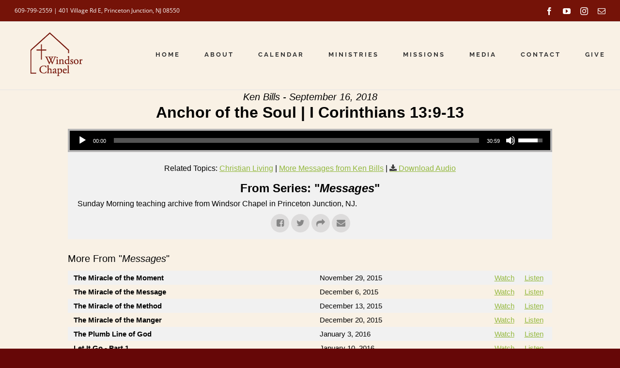

--- FILE ---
content_type: text/html; charset=UTF-8
request_url: https://windsorchapel.org/messages/listening-and-doing/?enmse=1&enmse_sid=1&enmse_mid=100&enmse_av=1
body_size: 16479
content:
<!DOCTYPE html><html class="avada-html-layout-boxed avada-html-header-position-top" lang="en-US" prefix="og: http://ogp.me/ns# fb: http://ogp.me/ns/fb#"><head><meta http-equiv="X-UA-Compatible" content="IE=edge" /><meta http-equiv="Content-Type" content="text/html; charset=utf-8"/><meta name="viewport" content="width=device-width, initial-scale=1" /><meta name='robots' content='index, follow, max-image-preview:large, max-snippet:-1, max-video-preview:-1' /><link media="all" href="https://windsorchapel.org/wp-content/cache/autoptimize/css/autoptimize_d5525f4011535e964e0418efe1d9c9ae.css" rel="stylesheet"><style media="screen">#seriesengine .enmse-loading-icon{margin-top:50px}</style><title>Message: &quot;Listening and Doing&quot; from Dr. Andrew Straubel - Windsor Chapel | A Spirit-Filled Evangelical Christian Church in Princeton Junction, NJ</title><link rel="canonical" href="https://windsorchapel.org/messages/listening-and-doing/" /><meta property="og:locale" content="en_US" /><meta property="og:type" content="article" /><meta property="og:title" content="Message: &quot;Listening and Doing&quot; from Dr. Andrew Straubel - Windsor Chapel | A Spirit-Filled Evangelical Christian Church in Princeton Junction, NJ" /><meta property="og:description" content="A message from the series &quot;Messages.&quot; Pastor Andrew Staubel from Tests of a Living Faith Series, James 1:15-27" /><meta property="og:url" content="https://windsorchapel.org/messages/listening-and-doing/" /><meta property="og:site_name" content="Windsor Chapel | A Spirit-Filled Evangelical Christian Church in Princeton Junction, NJ" /><meta property="article:publisher" content="https://www.facebook.com/windsorchapelprinceton" /><meta property="og:image" content="https://windsorchapel.org/wp-content/uploads/2020/02/facebook-default.jpg" /><meta property="og:image:width" content="1200" /><meta property="og:image:height" content="600" /><meta property="og:image:type" content="image/jpeg" /><meta name="twitter:card" content="summary_large_image" /> <script type="application/ld+json" class="yoast-schema-graph">{"@context":"https://schema.org","@graph":[{"@type":"WebPage","@id":"https://windsorchapel.org/messages/listening-and-doing/","url":"https://windsorchapel.org/messages/listening-and-doing/","name":"Message: \"Listening and Doing\" from Dr. Andrew Straubel - Windsor Chapel | A Spirit-Filled Evangelical Christian Church in Princeton Junction, NJ","isPartOf":{"@id":"https://windsorchapel.org/#website"},"datePublished":"2020-05-15T19:33:11+00:00","breadcrumb":{"@id":"https://windsorchapel.org/messages/listening-and-doing/#breadcrumb"},"inLanguage":"en-US","potentialAction":[{"@type":"ReadAction","target":["https://windsorchapel.org/messages/listening-and-doing/"]}]},{"@type":"BreadcrumbList","@id":"https://windsorchapel.org/messages/listening-and-doing/#breadcrumb","itemListElement":[{"@type":"ListItem","position":1,"name":"Home","item":"https://windsorchapel.org/"},{"@type":"ListItem","position":2,"name":"Messages","item":"https://windsorchapel.org/messages/"},{"@type":"ListItem","position":3,"name":"Message: &#8220;Listening and Doing&#8221; from Dr. Andrew Straubel"}]},{"@type":"WebSite","@id":"https://windsorchapel.org/#website","url":"https://windsorchapel.org/","name":"Windsor Chapel | A Spirit-Filled Evangelical Christian Church in Princeton Junction, NJ","description":"","publisher":{"@id":"https://windsorchapel.org/#organization"},"potentialAction":[{"@type":"SearchAction","target":{"@type":"EntryPoint","urlTemplate":"https://windsorchapel.org/?s={search_term_string}"},"query-input":{"@type":"PropertyValueSpecification","valueRequired":true,"valueName":"search_term_string"}}],"inLanguage":"en-US"},{"@type":"Organization","@id":"https://windsorchapel.org/#organization","name":"Windsor Chapel","url":"https://windsorchapel.org/","logo":{"@type":"ImageObject","inLanguage":"en-US","@id":"https://windsorchapel.org/#/schema/logo/image/","url":"https://windsorchapel.org/wp-content/uploads/2016/01/Windsor-Chapel-Logo-LG-1.png","contentUrl":"https://windsorchapel.org/wp-content/uploads/2016/01/Windsor-Chapel-Logo-LG-1.png","width":214,"height":178,"caption":"Windsor Chapel"},"image":{"@id":"https://windsorchapel.org/#/schema/logo/image/"},"sameAs":["https://www.facebook.com/windsorchapelprinceton","https://www.youtube.com/user/bleoutsacos","https://www.instagram.com/windsorchapel/"]}]}</script> <link rel='dns-prefetch' href='//www.googletagmanager.com' /><link rel="alternate" type="application/rss+xml" title="Windsor Chapel | A Spirit-Filled Evangelical Christian Church in Princeton Junction, NJ &raquo; Feed" href="https://windsorchapel.org/feed/" /><link rel="alternate" type="application/rss+xml" title="Windsor Chapel | A Spirit-Filled Evangelical Christian Church in Princeton Junction, NJ &raquo; Comments Feed" href="https://windsorchapel.org/comments/feed/" /><link rel="alternate" title="oEmbed (JSON)" type="application/json+oembed" href="https://windsorchapel.org/wp-json/oembed/1.0/embed?url=https%3A%2F%2Fwindsorchapel.org%2Fmessages%2Flistening-and-doing%2F" /><link rel="alternate" title="oEmbed (XML)" type="text/xml+oembed" href="https://windsorchapel.org/wp-json/oembed/1.0/embed?url=https%3A%2F%2Fwindsorchapel.org%2Fmessages%2Flistening-and-doing%2F&#038;format=xml" /><meta name="description" content="&nbsp;"/><meta property="og:locale" content="en_US"/><meta property="og:type" content="article"/><meta property="og:site_name" content="Windsor Chapel | A Spirit-Filled Evangelical Christian Church in Princeton Junction, NJ"/><meta property="og:title" content="Message: &quot;Listening and Doing&quot; from Dr. Andrew Straubel - Windsor Chapel | A Spirit-Filled Evangelical Christian Church in Princeton Junction, NJ"/><meta property="og:description" content="&nbsp;"/><meta property="og:url" content="https://windsorchapel.org/messages/listening-and-doing/"/><meta property="og:image" content="https://windsorchapel.org/wp-content/uploads/2016/04/Windsor-Chapel-Logo-SM-1.png"/><meta property="og:image:width" content="112"/><meta property="og:image:height" content="93"/><meta property="og:image:type" content=""/><link rel='stylesheet' id='fusion-dynamic-css-css' href='https://windsorchapel.org/wp-content/uploads/fusion-styles/3e7f196577083c40f92e1b05123cce3c.min.css?ver=3.14.2' type='text/css' media='all' /> <script type="text/javascript" src="https://windsorchapel.org/wp-includes/js/jquery/jquery.min.js?ver=3.7.1" id="jquery-core-js"></script> <script type="text/javascript" id="SeriesEngineFrontendJavascript-js-extra">var seajax={"ajaxurl":"https://windsorchapel.org/wp-admin/admin-ajax.php"};</script> <script type="text/javascript" id="simple-banner-script-js-before">const simpleBannerScriptParams={"pro_version_enabled":"","debug_mode":"","id":5540,"version":"3.2.0","banner_params":[{"hide_simple_banner":"yes","simple_banner_prepend_element":"body","simple_banner_position":"","header_margin":"","header_padding":"","wp_body_open_enabled":"","wp_body_open":true,"simple_banner_z_index":"","simple_banner_text":"Our free 5-Day Club for kids ages 5-12 will begin July\u00a014-18! Every evening, from 7:00 \u2013\u00a08:30, your children will enjoy\u00a0creative games,\u00a0dynamic Bible and missionary stories, lively songs,\u00a0outdoor play, snacks\u00a0and more!\u00a0<a href=\"https:\/\/forms.gle\/tm33dLFR2Ee8mcjx5\" target=\"_blank\" style=\"text-decoration: underline\">Register<\/a>","disabled_on_current_page":false,"disabled_pages_array":[],"is_current_page_a_post":false,"disabled_on_posts":"","simple_banner_disabled_page_paths":"","simple_banner_font_size":"","simple_banner_color":"#F9F1E5","simple_banner_text_color":"#ff0000","simple_banner_link_color":"","simple_banner_close_color":"","simple_banner_custom_css":"text-align:center;\r\nfont-size:0.8em;","simple_banner_scrolling_custom_css":"","simple_banner_text_custom_css":"","simple_banner_button_css":"","site_custom_css":"","keep_site_custom_css":"","site_custom_js":"","keep_site_custom_js":"","close_button_enabled":"","close_button_expiration":"","close_button_cookie_set":false,"current_date":{"date":"2026-01-24 00:06:49.754004","timezone_type":3,"timezone":"UTC"},"start_date":{"date":"2026-01-24 00:06:49.754010","timezone_type":3,"timezone":"UTC"},"end_date":{"date":"2026-01-24 00:06:49.754013","timezone_type":3,"timezone":"UTC"},"simple_banner_start_after_date":"","simple_banner_remove_after_date":"","simple_banner_insert_inside_element":""}]}</script> 
 <script type="text/javascript" src="https://www.googletagmanager.com/gtag/js?id=GT-KTPDCNV" id="google_gtagjs-js" async></script> <script type="text/javascript" id="google_gtagjs-js-after">window.dataLayer=window.dataLayer||[];function gtag(){dataLayer.push(arguments);}
gtag("set","linker",{"domains":["windsorchapel.org"]});gtag("js",new Date());gtag("set","developer_id.dZTNiMT",true);gtag("config","GT-KTPDCNV");</script> <link rel="https://api.w.org/" href="https://windsorchapel.org/wp-json/" /><meta name="generator" content="Site Kit by Google 1.170.0" /><meta property="og:site_name" content="Windsor Chapel | A Spirit-Filled Evangelical Christian Church in Princeton Junction, NJ" /><meta property="og:description" content="A message from the series &quot;Messages.&quot; Pastor Andrew Staubel from Tests of a Living Faith Series, James 1:15-27" /><meta property="og:title" content="Message: &#8220;Listening and Doing&#8221; from Dr. Andrew Straubel" /><meta property="og:url" content='https://windsorchapel.org/messages/listening-and-doing/' /> <!--[if IE 9]><link href="https://windsorchapel.org/wp-content/plugins/seriesengine_plugin/css/ie9_fix.css" rel="stylesheet" type="text/css" /> <![endif]--> <!--[if IE 8]><link href="https://windsorchapel.org/wp-content/plugins/seriesengine_plugin/css/ie8_fix.css" rel="stylesheet" type="text/css" /> <![endif]--> <!--[if lte IE 7]><link href="https://windsorchapel.org/wp-content/plugins/seriesengine_plugin/css/ie7_fix.css" rel="stylesheet" type="text/css" /> <![endif]--> <script id="simple-banner-site-custom-js-dummy" type="text/javascript"></script> <link rel="icon" href="https://windsorchapel.org/wp-content/uploads/2025/11/cropped-windsor-chapel2-32x32.jpg" sizes="32x32" /><link rel="icon" href="https://windsorchapel.org/wp-content/uploads/2025/11/cropped-windsor-chapel2-192x192.jpg" sizes="192x192" /><link rel="apple-touch-icon" href="https://windsorchapel.org/wp-content/uploads/2025/11/cropped-windsor-chapel2-180x180.jpg" /><meta name="msapplication-TileImage" content="https://windsorchapel.org/wp-content/uploads/2025/11/cropped-windsor-chapel2-270x270.jpg" /> <script type="text/javascript">var doc=document.documentElement;doc.setAttribute('data-useragent',navigator.userAgent);</script> <script>(function(i,s,o,g,r,a,m){i['GoogleAnalyticsObject']=r;i[r]=i[r]||function(){(i[r].q=i[r].q||[]).push(arguments)},i[r].l=1*new Date();a=s.createElement(o),m=s.getElementsByTagName(o)[0];a.async=1;a.src=g;m.parentNode.insertBefore(a,m)})(window,document,'script','//www.google-analytics.com/analytics.js','ga');ga('create','UA-22280401-43','auto');ga('send','pageview');</script> </head><body data-rsssl=1 class="wp-singular enmse_message-template-default single single-enmse_message postid-5540 custom-background wp-theme-Avada wp-child-theme-Avada-Child-Theme fusion-image-hovers fusion-pagination-sizing fusion-button_type-flat fusion-button_span-yes fusion-button_gradient-linear avada-image-rollover-circle-no avada-image-rollover-yes avada-image-rollover-direction-left fusion-has-button-gradient fusion-body ltr no-tablet-sticky-header no-mobile-sticky-header no-mobile-slidingbar avada-has-rev-slider-styles fusion-disable-outline fusion-sub-menu-fade mobile-logo-pos-left layout-boxed-mode avada-has-boxed-modal-shadow-none layout-scroll-offset-full avada-has-zero-margin-offset-top fusion-top-header menu-text-align-center mobile-menu-design-classic fusion-show-pagination-text fusion-header-layout-v3 avada-responsive avada-footer-fx-none avada-menu-highlight-style-bar fusion-search-form-classic fusion-main-menu-search-dropdown fusion-avatar-square avada-dropdown-styles avada-blog-layout-medium avada-blog-archive-layout-medium avada-header-shadow-no avada-menu-icon-position-left avada-has-megamenu-shadow avada-has-mainmenu-dropdown-divider avada-has-pagetitle-bg-full avada-has-100-footer avada-has-breadcrumb-mobile-hidden avada-has-titlebar-hide avada-social-full-transparent avada-has-pagination-padding avada-flyout-menu-direction-fade avada-ec-views-v1" data-awb-post-id="5540"> <a class="skip-link screen-reader-text" href="#content">Skip to content</a><div id="boxed-wrapper"><div id="wrapper" class="fusion-wrapper"><div id="home" style="position:relative;top:-1px;"></div><header class="fusion-header-wrapper"><div class="fusion-header-v3 fusion-logo-alignment fusion-logo-left fusion-sticky-menu-1 fusion-sticky-logo-1 fusion-mobile-logo-1  fusion-mobile-menu-design-classic"><div class="fusion-secondary-header"><div class="fusion-row"><div class="fusion-alignleft"><div class="fusion-contact-info"><span class="fusion-contact-info-phone-number">609-799-2559 | 401 Village Rd E, Princeton Junction, NJ 08550</span></div></div><div class="fusion-alignright"><div class="fusion-social-links-header"><div class="fusion-social-networks"><div class="fusion-social-networks-wrapper"><a  class="fusion-social-network-icon fusion-tooltip fusion-facebook awb-icon-facebook" style data-placement="bottom" data-title="Facebook" data-toggle="tooltip" title="Facebook" href="https://www.facebook.com/windsorchapelprinceton" target="_blank" rel="noreferrer"><span class="screen-reader-text">Facebook</span></a><a  class="fusion-social-network-icon fusion-tooltip fusion-youtube awb-icon-youtube" style data-placement="bottom" data-title="YouTube" data-toggle="tooltip" title="YouTube" href="https://www.youtube.com/channel/UCX7hkIRVlIyWXXJfs2QAPVg" target="_blank" rel="noopener noreferrer"><span class="screen-reader-text">YouTube</span></a><a  class="fusion-social-network-icon fusion-tooltip fusion-instagram awb-icon-instagram" style data-placement="bottom" data-title="Instagram" data-toggle="tooltip" title="Instagram" href="https://www.instagram.com/windsorchapel" target="_blank" rel="noopener noreferrer"><span class="screen-reader-text">Instagram</span></a><a class="fusion-social-network-icon fusion-tooltip fusion-mail awb-icon-mail" style data-placement="bottom" data-title="Email" data-toggle="tooltip" title="Email" href="/cdn-cgi/l/email-protection#476164777e7e7c2f263761647677767c616476777f7c61647771737c616476767e7c2e2961647677777c61647676727c28356164777e7e7c61647677737c263761647677767c2b692861647676737c61647677747c" target="_self" rel="noopener noreferrer"><span class="screen-reader-text">Email</span></a></div></div></div></div></div></div><div class="fusion-header-sticky-height"></div><div class="fusion-header"><div class="fusion-row"><div class="fusion-logo" data-margin-top="15px" data-margin-bottom="15px" data-margin-left="30px" data-margin-right="10px"> <a class="fusion-logo-link"  href="https://windsorchapel.org/" > <noscript><img src="https://windsorchapel.org/wp-content/uploads/2016/04/Windsor-Chapel-Logo-SM-1.png" srcset="https://windsorchapel.org/wp-content/uploads/2016/04/Windsor-Chapel-Logo-SM-1.png 1x, https://windsorchapel.org/wp-content/uploads/2016/04/Windsor-Chapel-Logo-LG-1.png 2x" width="112" height="93" style="max-height:93px;height:auto;" alt="Windsor Chapel | A Spirit-Filled Evangelical Christian Church in Princeton Junction, NJ Logo" data-retina_logo_url="https://windsorchapel.org/wp-content/uploads/2016/04/Windsor-Chapel-Logo-LG-1.png" class="fusion-standard-logo" /></noscript><img src='data:image/svg+xml,%3Csvg%20xmlns=%22http://www.w3.org/2000/svg%22%20viewBox=%220%200%20112%2093%22%3E%3C/svg%3E' data-src="https://windsorchapel.org/wp-content/uploads/2016/04/Windsor-Chapel-Logo-SM-1.png" data-srcset="https://windsorchapel.org/wp-content/uploads/2016/04/Windsor-Chapel-Logo-SM-1.png 1x, https://windsorchapel.org/wp-content/uploads/2016/04/Windsor-Chapel-Logo-LG-1.png 2x" width="112" height="93" style="max-height:93px;height:auto;" alt="Windsor Chapel | A Spirit-Filled Evangelical Christian Church in Princeton Junction, NJ Logo" data-retina_logo_url="https://windsorchapel.org/wp-content/uploads/2016/04/Windsor-Chapel-Logo-LG-1.png" class="lazyload fusion-standard-logo" /> <noscript><img src="https://windsorchapel.org/wp-content/uploads/2016/04/Windsor-Chapel-Logo-SM-1-2.png" srcset="https://windsorchapel.org/wp-content/uploads/2016/04/Windsor-Chapel-Logo-SM-1-2.png 1x, https://windsorchapel.org/wp-content/uploads/2016/04/Windsor-Chapel-Logo-LG-1-2.png 2x" width="112" height="93" style="max-height:93px;height:auto;" alt="Windsor Chapel | A Spirit-Filled Evangelical Christian Church in Princeton Junction, NJ Logo" data-retina_logo_url="https://windsorchapel.org/wp-content/uploads/2016/04/Windsor-Chapel-Logo-LG-1-2.png" class="fusion-mobile-logo" /></noscript><img src='data:image/svg+xml,%3Csvg%20xmlns=%22http://www.w3.org/2000/svg%22%20viewBox=%220%200%20112%2093%22%3E%3C/svg%3E' data-src="https://windsorchapel.org/wp-content/uploads/2016/04/Windsor-Chapel-Logo-SM-1-2.png" data-srcset="https://windsorchapel.org/wp-content/uploads/2016/04/Windsor-Chapel-Logo-SM-1-2.png 1x, https://windsorchapel.org/wp-content/uploads/2016/04/Windsor-Chapel-Logo-LG-1-2.png 2x" width="112" height="93" style="max-height:93px;height:auto;" alt="Windsor Chapel | A Spirit-Filled Evangelical Christian Church in Princeton Junction, NJ Logo" data-retina_logo_url="https://windsorchapel.org/wp-content/uploads/2016/04/Windsor-Chapel-Logo-LG-1-2.png" class="lazyload fusion-mobile-logo" /> <noscript><img src="https://windsorchapel.org/wp-content/uploads/2016/04/Windsor-Chapel-Logo-SM-1-1.png" srcset="https://windsorchapel.org/wp-content/uploads/2016/04/Windsor-Chapel-Logo-SM-1-1.png 1x, https://windsorchapel.org/wp-content/uploads/2016/04/Windsor-Chapel-Logo-LG-1-1.png 2x" width="112" height="93" style="max-height:93px;height:auto;" alt="Windsor Chapel | A Spirit-Filled Evangelical Christian Church in Princeton Junction, NJ Logo" data-retina_logo_url="https://windsorchapel.org/wp-content/uploads/2016/04/Windsor-Chapel-Logo-LG-1-1.png" class="fusion-sticky-logo" /></noscript><img src='data:image/svg+xml,%3Csvg%20xmlns=%22http://www.w3.org/2000/svg%22%20viewBox=%220%200%20112%2093%22%3E%3C/svg%3E' data-src="https://windsorchapel.org/wp-content/uploads/2016/04/Windsor-Chapel-Logo-SM-1-1.png" data-srcset="https://windsorchapel.org/wp-content/uploads/2016/04/Windsor-Chapel-Logo-SM-1-1.png 1x, https://windsorchapel.org/wp-content/uploads/2016/04/Windsor-Chapel-Logo-LG-1-1.png 2x" width="112" height="93" style="max-height:93px;height:auto;" alt="Windsor Chapel | A Spirit-Filled Evangelical Christian Church in Princeton Junction, NJ Logo" data-retina_logo_url="https://windsorchapel.org/wp-content/uploads/2016/04/Windsor-Chapel-Logo-LG-1-1.png" class="lazyload fusion-sticky-logo" /> </a></div><nav class="fusion-main-menu" aria-label="Main Menu"><ul id="menu-main-menu" class="fusion-menu"><li  id="menu-item-1298"  class="menu-item menu-item-type-post_type menu-item-object-page menu-item-home menu-item-1298"  data-item-id="1298"><a  href="https://windsorchapel.org/" class="fusion-bar-highlight"><span class="menu-text">HOME</span></a></li><li  id="menu-item-6246"  class="menu-item menu-item-type-post_type menu-item-object-page menu-item-has-children menu-item-6246 fusion-dropdown-menu"  data-item-id="6246"><a  href="https://windsorchapel.org/about/" class="fusion-bar-highlight"><span class="menu-text">ABOUT</span></a><ul class="sub-menu"><li  id="menu-item-6207"  class="menu-item menu-item-type-post_type menu-item-object-page menu-item-6207 fusion-dropdown-submenu" ><a  href="https://windsorchapel.org/pastor/" class="fusion-bar-highlight"><span>OUR PASTOR &#038; STAFF</span></a></li><li  id="menu-item-1297"  class="menu-item menu-item-type-post_type menu-item-object-page menu-item-1297 fusion-dropdown-submenu" ><a  href="https://windsorchapel.org/leadership/" class="fusion-bar-highlight"><span>OUR LEADERSHIP TEAM</span></a></li><li  id="menu-item-1305"  class="menu-item menu-item-type-post_type menu-item-object-page menu-item-1305 fusion-dropdown-submenu" ><a  href="https://windsorchapel.org/doctrinal-statement/" class="fusion-bar-highlight"><span>OUR DOCTRINAL STATEMENT</span></a></li><li  id="menu-item-4080"  class="menu-item menu-item-type-post_type menu-item-object-page menu-item-4080 fusion-dropdown-submenu" ><a  href="https://windsorchapel.org/vision-mission/" class="fusion-bar-highlight"><span>OUR MISSION &#038; VISION</span></a></li><li  id="menu-item-4074"  class="menu-item menu-item-type-post_type menu-item-object-page menu-item-4074 fusion-dropdown-submenu" ><a  href="https://windsorchapel.org/history/" class="fusion-bar-highlight"><span>OUR HISTORY</span></a></li></ul></li><li  id="menu-item-4496"  class="menu-item menu-item-type-post_type menu-item-object-page menu-item-4496"  data-item-id="4496"><a  href="https://windsorchapel.org/calendar/" class="fusion-bar-highlight"><span class="menu-text">CALENDAR</span></a></li><li  id="menu-item-4122"  class="menu-item menu-item-type-custom menu-item-object-custom menu-item-has-children menu-item-4122 fusion-dropdown-menu"  data-item-id="4122"><a  href="#" class="fusion-bar-highlight"><span class="menu-text">MINISTRIES</span></a><ul class="sub-menu"><li  id="menu-item-4125"  class="menu-item menu-item-type-post_type menu-item-object-page menu-item-4125 fusion-dropdown-submenu" ><a  href="https://windsorchapel.org/children-and-youth/" class="fusion-bar-highlight"><span>CHILDREN, YOUTH &#038; YOUNG ADULTS</span></a></li><li  id="menu-item-4174"  class="menu-item menu-item-type-post_type menu-item-object-page menu-item-4174 fusion-dropdown-submenu" ><a  href="https://windsorchapel.org/mens-ministry/" class="fusion-bar-highlight"><span>MEN</span></a></li><li  id="menu-item-4183"  class="menu-item menu-item-type-post_type menu-item-object-page menu-item-4183 fusion-dropdown-submenu" ><a  href="https://windsorchapel.org/womens-ministry/" class="fusion-bar-highlight"><span>WOMEN (Perisseia)</span></a></li><li  id="menu-item-4663"  class="menu-item menu-item-type-post_type menu-item-object-page menu-item-4663 fusion-dropdown-submenu" ><a  href="https://windsorchapel.org/senior-adults-ministry/" class="fusion-bar-highlight"><span>SENIOR ADULTS</span></a></li><li  id="menu-item-4132"  class="menu-item menu-item-type-post_type menu-item-object-page menu-item-4132 fusion-dropdown-submenu" ><a  href="https://windsorchapel.org/prayer-ministry/" class="fusion-bar-highlight"><span>PRAYER</span></a></li><li  id="menu-item-4128"  class="menu-item menu-item-type-custom menu-item-object-custom menu-item-4128 fusion-dropdown-submenu" ><a  href="http://www.charitiministries.com" class="fusion-bar-highlight"><span>COUNSELING</span></a></li></ul></li><li  id="menu-item-4650"  class="menu-item menu-item-type-custom menu-item-object-custom menu-item-has-children menu-item-4650 fusion-dropdown-menu"  data-item-id="4650"><a  href="#" class="fusion-bar-highlight"><span class="menu-text">MISSIONS</span></a><ul class="sub-menu"><li  id="menu-item-4221"  class="menu-item menu-item-type-post_type menu-item-object-page menu-item-4221 fusion-dropdown-submenu" ><a  href="https://windsorchapel.org/missions/" class="fusion-bar-highlight"><span>LOCAL AND GLOBAL MISSIONS</span></a></li><li  id="menu-item-4651"  class="menu-item menu-item-type-post_type menu-item-object-page menu-item-4651 fusion-dropdown-submenu" ><a  href="https://windsorchapel.org/summer-missions/" class="fusion-bar-highlight"><span>SUMMER MISSIONS</span></a></li></ul></li><li  id="menu-item-4121"  class="menu-item menu-item-type-post_type menu-item-object-page menu-item-has-children menu-item-4121 fusion-dropdown-menu"  data-item-id="4121"><a  href="https://windsorchapel.org/media/" class="fusion-bar-highlight"><span class="menu-text">MEDIA</span></a><ul class="sub-menu"><li  id="menu-item-4531"  class="menu-item menu-item-type-post_type menu-item-object-page menu-item-4531 fusion-dropdown-submenu" ><a  href="https://windsorchapel.org/chapel-challenge/" class="fusion-bar-highlight"><span>CHAPEL CHALLENGE NEWSLETTER</span></a></li><li  id="menu-item-4525"  class="menu-item menu-item-type-post_type menu-item-object-page menu-item-4525 fusion-dropdown-submenu" ><a  href="https://windsorchapel.org/bulletins/" class="fusion-bar-highlight"><span>WEEKLY BULLETINS</span></a></li><li  id="menu-item-4514"  class="menu-item menu-item-type-custom menu-item-object-custom menu-item-4514 fusion-dropdown-submenu" ><a  href="https://windsorchapel.org/media" class="fusion-bar-highlight"><span>MESSAGES</span></a></li></ul></li><li  id="menu-item-1308"  class="menu-item menu-item-type-post_type menu-item-object-page menu-item-1308"  data-item-id="1308"><a  href="https://windsorchapel.org/contact/" class="fusion-bar-highlight"><span class="menu-text">CONTACT</span></a></li><li  id="menu-item-5594"  class="menu-item menu-item-type-custom menu-item-object-custom menu-item-5594"  data-item-id="5594"><a  target="_blank" rel="noopener noreferrer" href="https://www.eservicepayments.com/cgi-bin/Vanco_ver3.vps?appver3=Fi1giPL8kwX_Oe1AO50jRvF5EGocwpkEuwjA8GXVlujHO3iVYxvvxhHjRfLOeq662EvVVAEjqawDomKT1pbouZVc5lPL3t-kWupq7-x9AKk=" class="fusion-bar-highlight"><span class="menu-text">GIVE</span></a></li></ul></nav><nav class="fusion-main-menu fusion-sticky-menu" aria-label="Main Menu Sticky"><ul id="menu-main-menu-1" class="fusion-menu"><li   class="menu-item menu-item-type-post_type menu-item-object-page menu-item-home menu-item-1298"  data-item-id="1298"><a  href="https://windsorchapel.org/" class="fusion-bar-highlight"><span class="menu-text">HOME</span></a></li><li   class="menu-item menu-item-type-post_type menu-item-object-page menu-item-has-children menu-item-6246 fusion-dropdown-menu"  data-item-id="6246"><a  href="https://windsorchapel.org/about/" class="fusion-bar-highlight"><span class="menu-text">ABOUT</span></a><ul class="sub-menu"><li   class="menu-item menu-item-type-post_type menu-item-object-page menu-item-6207 fusion-dropdown-submenu" ><a  href="https://windsorchapel.org/pastor/" class="fusion-bar-highlight"><span>OUR PASTOR &#038; STAFF</span></a></li><li   class="menu-item menu-item-type-post_type menu-item-object-page menu-item-1297 fusion-dropdown-submenu" ><a  href="https://windsorchapel.org/leadership/" class="fusion-bar-highlight"><span>OUR LEADERSHIP TEAM</span></a></li><li   class="menu-item menu-item-type-post_type menu-item-object-page menu-item-1305 fusion-dropdown-submenu" ><a  href="https://windsorchapel.org/doctrinal-statement/" class="fusion-bar-highlight"><span>OUR DOCTRINAL STATEMENT</span></a></li><li   class="menu-item menu-item-type-post_type menu-item-object-page menu-item-4080 fusion-dropdown-submenu" ><a  href="https://windsorchapel.org/vision-mission/" class="fusion-bar-highlight"><span>OUR MISSION &#038; VISION</span></a></li><li   class="menu-item menu-item-type-post_type menu-item-object-page menu-item-4074 fusion-dropdown-submenu" ><a  href="https://windsorchapel.org/history/" class="fusion-bar-highlight"><span>OUR HISTORY</span></a></li></ul></li><li   class="menu-item menu-item-type-post_type menu-item-object-page menu-item-4496"  data-item-id="4496"><a  href="https://windsorchapel.org/calendar/" class="fusion-bar-highlight"><span class="menu-text">CALENDAR</span></a></li><li   class="menu-item menu-item-type-custom menu-item-object-custom menu-item-has-children menu-item-4122 fusion-dropdown-menu"  data-item-id="4122"><a  href="#" class="fusion-bar-highlight"><span class="menu-text">MINISTRIES</span></a><ul class="sub-menu"><li   class="menu-item menu-item-type-post_type menu-item-object-page menu-item-4125 fusion-dropdown-submenu" ><a  href="https://windsorchapel.org/children-and-youth/" class="fusion-bar-highlight"><span>CHILDREN, YOUTH &#038; YOUNG ADULTS</span></a></li><li   class="menu-item menu-item-type-post_type menu-item-object-page menu-item-4174 fusion-dropdown-submenu" ><a  href="https://windsorchapel.org/mens-ministry/" class="fusion-bar-highlight"><span>MEN</span></a></li><li   class="menu-item menu-item-type-post_type menu-item-object-page menu-item-4183 fusion-dropdown-submenu" ><a  href="https://windsorchapel.org/womens-ministry/" class="fusion-bar-highlight"><span>WOMEN (Perisseia)</span></a></li><li   class="menu-item menu-item-type-post_type menu-item-object-page menu-item-4663 fusion-dropdown-submenu" ><a  href="https://windsorchapel.org/senior-adults-ministry/" class="fusion-bar-highlight"><span>SENIOR ADULTS</span></a></li><li   class="menu-item menu-item-type-post_type menu-item-object-page menu-item-4132 fusion-dropdown-submenu" ><a  href="https://windsorchapel.org/prayer-ministry/" class="fusion-bar-highlight"><span>PRAYER</span></a></li><li   class="menu-item menu-item-type-custom menu-item-object-custom menu-item-4128 fusion-dropdown-submenu" ><a  href="http://www.charitiministries.com" class="fusion-bar-highlight"><span>COUNSELING</span></a></li></ul></li><li   class="menu-item menu-item-type-custom menu-item-object-custom menu-item-has-children menu-item-4650 fusion-dropdown-menu"  data-item-id="4650"><a  href="#" class="fusion-bar-highlight"><span class="menu-text">MISSIONS</span></a><ul class="sub-menu"><li   class="menu-item menu-item-type-post_type menu-item-object-page menu-item-4221 fusion-dropdown-submenu" ><a  href="https://windsorchapel.org/missions/" class="fusion-bar-highlight"><span>LOCAL AND GLOBAL MISSIONS</span></a></li><li   class="menu-item menu-item-type-post_type menu-item-object-page menu-item-4651 fusion-dropdown-submenu" ><a  href="https://windsorchapel.org/summer-missions/" class="fusion-bar-highlight"><span>SUMMER MISSIONS</span></a></li></ul></li><li   class="menu-item menu-item-type-post_type menu-item-object-page menu-item-has-children menu-item-4121 fusion-dropdown-menu"  data-item-id="4121"><a  href="https://windsorchapel.org/media/" class="fusion-bar-highlight"><span class="menu-text">MEDIA</span></a><ul class="sub-menu"><li   class="menu-item menu-item-type-post_type menu-item-object-page menu-item-4531 fusion-dropdown-submenu" ><a  href="https://windsorchapel.org/chapel-challenge/" class="fusion-bar-highlight"><span>CHAPEL CHALLENGE NEWSLETTER</span></a></li><li   class="menu-item menu-item-type-post_type menu-item-object-page menu-item-4525 fusion-dropdown-submenu" ><a  href="https://windsorchapel.org/bulletins/" class="fusion-bar-highlight"><span>WEEKLY BULLETINS</span></a></li><li   class="menu-item menu-item-type-custom menu-item-object-custom menu-item-4514 fusion-dropdown-submenu" ><a  href="https://windsorchapel.org/media" class="fusion-bar-highlight"><span>MESSAGES</span></a></li></ul></li><li   class="menu-item menu-item-type-post_type menu-item-object-page menu-item-1308"  data-item-id="1308"><a  href="https://windsorchapel.org/contact/" class="fusion-bar-highlight"><span class="menu-text">CONTACT</span></a></li><li   class="menu-item menu-item-type-custom menu-item-object-custom menu-item-5594"  data-item-id="5594"><a  target="_blank" rel="noopener noreferrer" href="https://www.eservicepayments.com/cgi-bin/Vanco_ver3.vps?appver3=Fi1giPL8kwX_Oe1AO50jRvF5EGocwpkEuwjA8GXVlujHO3iVYxvvxhHjRfLOeq662EvVVAEjqawDomKT1pbouZVc5lPL3t-kWupq7-x9AKk=" class="fusion-bar-highlight"><span class="menu-text">GIVE</span></a></li></ul></nav><div class="fusion-mobile-navigation"><ul id="menu-main-menu-2" class="fusion-mobile-menu"><li   class="menu-item menu-item-type-post_type menu-item-object-page menu-item-home menu-item-1298"  data-item-id="1298"><a  href="https://windsorchapel.org/" class="fusion-bar-highlight"><span class="menu-text">HOME</span></a></li><li   class="menu-item menu-item-type-post_type menu-item-object-page menu-item-has-children menu-item-6246 fusion-dropdown-menu"  data-item-id="6246"><a  href="https://windsorchapel.org/about/" class="fusion-bar-highlight"><span class="menu-text">ABOUT</span></a><ul class="sub-menu"><li   class="menu-item menu-item-type-post_type menu-item-object-page menu-item-6207 fusion-dropdown-submenu" ><a  href="https://windsorchapel.org/pastor/" class="fusion-bar-highlight"><span>OUR PASTOR &#038; STAFF</span></a></li><li   class="menu-item menu-item-type-post_type menu-item-object-page menu-item-1297 fusion-dropdown-submenu" ><a  href="https://windsorchapel.org/leadership/" class="fusion-bar-highlight"><span>OUR LEADERSHIP TEAM</span></a></li><li   class="menu-item menu-item-type-post_type menu-item-object-page menu-item-1305 fusion-dropdown-submenu" ><a  href="https://windsorchapel.org/doctrinal-statement/" class="fusion-bar-highlight"><span>OUR DOCTRINAL STATEMENT</span></a></li><li   class="menu-item menu-item-type-post_type menu-item-object-page menu-item-4080 fusion-dropdown-submenu" ><a  href="https://windsorchapel.org/vision-mission/" class="fusion-bar-highlight"><span>OUR MISSION &#038; VISION</span></a></li><li   class="menu-item menu-item-type-post_type menu-item-object-page menu-item-4074 fusion-dropdown-submenu" ><a  href="https://windsorchapel.org/history/" class="fusion-bar-highlight"><span>OUR HISTORY</span></a></li></ul></li><li   class="menu-item menu-item-type-post_type menu-item-object-page menu-item-4496"  data-item-id="4496"><a  href="https://windsorchapel.org/calendar/" class="fusion-bar-highlight"><span class="menu-text">CALENDAR</span></a></li><li   class="menu-item menu-item-type-custom menu-item-object-custom menu-item-has-children menu-item-4122 fusion-dropdown-menu"  data-item-id="4122"><a  href="#" class="fusion-bar-highlight"><span class="menu-text">MINISTRIES</span></a><ul class="sub-menu"><li   class="menu-item menu-item-type-post_type menu-item-object-page menu-item-4125 fusion-dropdown-submenu" ><a  href="https://windsorchapel.org/children-and-youth/" class="fusion-bar-highlight"><span>CHILDREN, YOUTH &#038; YOUNG ADULTS</span></a></li><li   class="menu-item menu-item-type-post_type menu-item-object-page menu-item-4174 fusion-dropdown-submenu" ><a  href="https://windsorchapel.org/mens-ministry/" class="fusion-bar-highlight"><span>MEN</span></a></li><li   class="menu-item menu-item-type-post_type menu-item-object-page menu-item-4183 fusion-dropdown-submenu" ><a  href="https://windsorchapel.org/womens-ministry/" class="fusion-bar-highlight"><span>WOMEN (Perisseia)</span></a></li><li   class="menu-item menu-item-type-post_type menu-item-object-page menu-item-4663 fusion-dropdown-submenu" ><a  href="https://windsorchapel.org/senior-adults-ministry/" class="fusion-bar-highlight"><span>SENIOR ADULTS</span></a></li><li   class="menu-item menu-item-type-post_type menu-item-object-page menu-item-4132 fusion-dropdown-submenu" ><a  href="https://windsorchapel.org/prayer-ministry/" class="fusion-bar-highlight"><span>PRAYER</span></a></li><li   class="menu-item menu-item-type-custom menu-item-object-custom menu-item-4128 fusion-dropdown-submenu" ><a  href="http://www.charitiministries.com" class="fusion-bar-highlight"><span>COUNSELING</span></a></li></ul></li><li   class="menu-item menu-item-type-custom menu-item-object-custom menu-item-has-children menu-item-4650 fusion-dropdown-menu"  data-item-id="4650"><a  href="#" class="fusion-bar-highlight"><span class="menu-text">MISSIONS</span></a><ul class="sub-menu"><li   class="menu-item menu-item-type-post_type menu-item-object-page menu-item-4221 fusion-dropdown-submenu" ><a  href="https://windsorchapel.org/missions/" class="fusion-bar-highlight"><span>LOCAL AND GLOBAL MISSIONS</span></a></li><li   class="menu-item menu-item-type-post_type menu-item-object-page menu-item-4651 fusion-dropdown-submenu" ><a  href="https://windsorchapel.org/summer-missions/" class="fusion-bar-highlight"><span>SUMMER MISSIONS</span></a></li></ul></li><li   class="menu-item menu-item-type-post_type menu-item-object-page menu-item-has-children menu-item-4121 fusion-dropdown-menu"  data-item-id="4121"><a  href="https://windsorchapel.org/media/" class="fusion-bar-highlight"><span class="menu-text">MEDIA</span></a><ul class="sub-menu"><li   class="menu-item menu-item-type-post_type menu-item-object-page menu-item-4531 fusion-dropdown-submenu" ><a  href="https://windsorchapel.org/chapel-challenge/" class="fusion-bar-highlight"><span>CHAPEL CHALLENGE NEWSLETTER</span></a></li><li   class="menu-item menu-item-type-post_type menu-item-object-page menu-item-4525 fusion-dropdown-submenu" ><a  href="https://windsorchapel.org/bulletins/" class="fusion-bar-highlight"><span>WEEKLY BULLETINS</span></a></li><li   class="menu-item menu-item-type-custom menu-item-object-custom menu-item-4514 fusion-dropdown-submenu" ><a  href="https://windsorchapel.org/media" class="fusion-bar-highlight"><span>MESSAGES</span></a></li></ul></li><li   class="menu-item menu-item-type-post_type menu-item-object-page menu-item-1308"  data-item-id="1308"><a  href="https://windsorchapel.org/contact/" class="fusion-bar-highlight"><span class="menu-text">CONTACT</span></a></li><li   class="menu-item menu-item-type-custom menu-item-object-custom menu-item-5594"  data-item-id="5594"><a  target="_blank" rel="noopener noreferrer" href="https://www.eservicepayments.com/cgi-bin/Vanco_ver3.vps?appver3=Fi1giPL8kwX_Oe1AO50jRvF5EGocwpkEuwjA8GXVlujHO3iVYxvvxhHjRfLOeq662EvVVAEjqawDomKT1pbouZVc5lPL3t-kWupq7-x9AKk=" class="fusion-bar-highlight"><span class="menu-text">GIVE</span></a></li></ul></div><nav class="fusion-mobile-nav-holder fusion-mobile-menu-text-align-left" aria-label="Main Menu Mobile"></nav><nav class="fusion-mobile-nav-holder fusion-mobile-menu-text-align-left fusion-mobile-sticky-nav-holder" aria-label="Main Menu Mobile Sticky"></nav></div></div></div><div class="fusion-clearfix"></div></header><div id="sliders-container" class="fusion-slider-visibility"></div><main id="main" class="clearfix "><div class="fusion-row" style=""><section id="content" style="width: 100%;"><article id="post-5540" class="post post-5540 enmse_message type-enmse_message status-publish hentry"> <span class="entry-title" style="display: none;">Message: &#8220;Listening and Doing&#8221; from Dr. Andrew Straubel</span><div class="post-content"><div id="seriesengine"> <script data-cfasync="false" src="/cdn-cgi/scripts/5c5dd728/cloudflare-static/email-decode.min.js"></script><script src="https://player.vimeo.com/api/player.js"></script> <input type="hidden" name="enmse-random" value="621617690" class="enmse-random"><div class="enmse-loading-icon" style="display: none;"><p>Loading Content...</p></div><div class="enmse-copy-link-box" style="display: none;"><h4>Share a Link to this Message</h4><p>The link has been copied to your clipboard; paste it anywhere you would like to share it.</p> <a href="#" class="enmse-copy-link-done">Close</a></div><div class="enmse-content-container" id="enmse-top621617690"> <input type="hidden" name="enmse-rrandom" value="621617690" class="enmse-rrandom"><h3 class="enmse-modern-message-meta">Ken Bills - September 16, 2018</h3><h2 class="enmse-modern-message-title">Anchor of the Soul | I Corinthians 13:9-13</h2><div class="enmse-player" ><div class="enmse-media-container modern"><div class="enmse-watch w621617690" style="display:none;"></div><div class="enmse-listen" ><div class="enmse-modern-audio"><audio src="https://bce86b688f7384f216d0-8faa747b21b69c16e275b9582b419117.ssl.cf2.rackcdn.com/Sunday091618.mp3" controls="controls" class="enmse-audio-player enmseaplayer" rel="3" name="100" preload="metadata"></audio></div></div><div class="enmse-alternate a621617690" style="display:none;"></div></div><ul class="enmse-modern-player-tabs hidden hidden"><li class="enmse-listen-tab nm enmse-tab-selected" style="display:none"><a href="https://windsorchapel.org/messages/listening-and-doing/?enmse=1&amp;enmse_sid=1&amp;enmse_mid=100&amp;enmse_av=1" style="display:none">Listen</a></li></ul><div style="clear: both;"></div><div class="enmse-modern-player-details"><p class="enmse-related-topics" style="margin-top: 12px"><strong>Related Topics:</strong> <a href="https://windsorchapel.org/messages/listening-and-doing/?enmse=1&amp;enmse_tid=10" class="enmse-topic-ajax">Christian Living<input type="hidden" name="enmse-topic-info" value="&amp;enmse_tid=10" class="enmse-topic-info"></a> | <a href="https://windsorchapel.org/messages/listening-and-doing/?enmse=1&amp;enmse_spid=3" class="enmse-speaker-ajax">More Messages from Ken Bills<input type="hidden" name="enmse-speaker-info" value="&amp;enmse_spid=3" class="enmse-speaker-info"></a> | <a href="https://bce86b688f7384f216d0-8faa747b21b69c16e275b9582b419117.ssl.cf2.rackcdn.com/Sunday091618.mp3" id="enmse-modern-download-audio"  download>Download Audio</a></p><h3>From Series: "<em>Messages</em>"</h3><p>Sunday Morning teaching archive from Windsor Chapel in Princeton Junction, NJ.</p></div><div class="enmse-share-details modern"><ul><li class="enmse-facebook"><a href="https://www.facebook.com/sharer/sharer.php?u=https://windsorchapel.org/messages/anchor-of-the-soul-i-corinthians-13-9-13/" target="_blank"><span>Facebook</span></a></li><li class="enmse-twitter"><a href="https://twitter.com/intent/tweet?text=%22Anchor of the Soul | I Corinthians 13:9-13%22%20on%20Windsor Chapel | A Spirit-Filled Evangelical Christian Church in Princeton Junction, NJ:&url=%20https://windsorchapel.org/messages/anchor-of-the-soul-i-corinthians-13-9-13/" target="_blank"><span>Tweet Link</span></a></li><li class="enmse-share-link"><a href="https://windsorchapel.org/messages/anchor-of-the-soul-i-corinthians-13-9-13/"><span>Share Link</span></a><input type="hidden" class="enmsecopylink" value="https://windsorchapel.org/messages/anchor-of-the-soul-i-corinthians-13-9-13/" /></li><li class="enmse-email"><a href="/cdn-cgi/l/email-protection#[base64]"><span>Send Email</span></a></li></div></div><h3 class="enmse-more-title">More From "<em>Messages</em>"</h3><div class="enmse-related-area" id="enmse-related621617690"><table class="enmse-more-messages" cellpadding="0" cellspacing="0"><tr class="enmse-odd"><td class="enmse-title-cell">The Miracle of the Moment</td><td class="enmse-date-cell enmse-speaker-cell"></td><td class="enmse-date-cell">November 29, 2015</td><td class="enmse-alternate-cell"><input type="hidden" name="enmse-ajax-values" value="&amp;enmse_sid=1&amp;enmse_mid=4&amp;enmse_xv=1" class="enmse-ajax-values"></td><td class="enmse-watch-cell"><a href="https://windsorchapel.org/messages/listening-and-doing/?enmse=1&amp;enmse_sid=1&amp;enmse_mid=4" class="enmse-ajax-link">Watch</a><span class="enmse-spacer">&nbsp;&nbsp;&nbsp;</span><input type="hidden" name="enmse-ajax-values" value="&amp;enmse_sid=1&amp;enmse_mid=4" class="enmse-ajax-values"></td><td class="enmse-listen-cell"><a href="https://windsorchapel.org/messages/listening-and-doing/?enmse=1&amp;enmse_sid=1&amp;enmse_mid=4&amp;enmse_av=1" class="enmse-ajax-link">Listen</a><input type="hidden" name="enmse-ajax-values" value="&amp;enmse_sid=1&amp;enmse_mid=4&amp;enmse_av=1" class="enmse-ajax-values"></td></tr><tr class="enmse-even"><td class="enmse-title-cell">The Miracle of the Message</td><td class="enmse-date-cell enmse-speaker-cell"></td><td class="enmse-date-cell">December 6, 2015</td><td class="enmse-alternate-cell"><input type="hidden" name="enmse-ajax-values" value="&amp;enmse_sid=1&amp;enmse_mid=5&amp;enmse_xv=1" class="enmse-ajax-values"></td><td class="enmse-watch-cell"><a href="https://windsorchapel.org/messages/listening-and-doing/?enmse=1&amp;enmse_sid=1&amp;enmse_mid=5" class="enmse-ajax-link">Watch</a><span class="enmse-spacer">&nbsp;&nbsp;&nbsp;</span><input type="hidden" name="enmse-ajax-values" value="&amp;enmse_sid=1&amp;enmse_mid=5" class="enmse-ajax-values"></td><td class="enmse-listen-cell"><a href="https://windsorchapel.org/messages/listening-and-doing/?enmse=1&amp;enmse_sid=1&amp;enmse_mid=5&amp;enmse_av=1" class="enmse-ajax-link">Listen</a><input type="hidden" name="enmse-ajax-values" value="&amp;enmse_sid=1&amp;enmse_mid=5&amp;enmse_av=1" class="enmse-ajax-values"></td></tr><tr class="enmse-odd"><td class="enmse-title-cell">The Miracle of the Method</td><td class="enmse-date-cell enmse-speaker-cell"></td><td class="enmse-date-cell">December 13, 2015</td><td class="enmse-alternate-cell"><input type="hidden" name="enmse-ajax-values" value="&amp;enmse_sid=1&amp;enmse_mid=6&amp;enmse_xv=1" class="enmse-ajax-values"></td><td class="enmse-watch-cell"><a href="https://windsorchapel.org/messages/listening-and-doing/?enmse=1&amp;enmse_sid=1&amp;enmse_mid=6" class="enmse-ajax-link">Watch</a><span class="enmse-spacer">&nbsp;&nbsp;&nbsp;</span><input type="hidden" name="enmse-ajax-values" value="&amp;enmse_sid=1&amp;enmse_mid=6" class="enmse-ajax-values"></td><td class="enmse-listen-cell"><a href="https://windsorchapel.org/messages/listening-and-doing/?enmse=1&amp;enmse_sid=1&amp;enmse_mid=6&amp;enmse_av=1" class="enmse-ajax-link">Listen</a><input type="hidden" name="enmse-ajax-values" value="&amp;enmse_sid=1&amp;enmse_mid=6&amp;enmse_av=1" class="enmse-ajax-values"></td></tr><tr class="enmse-even"><td class="enmse-title-cell">The Miracle of the Manger</td><td class="enmse-date-cell enmse-speaker-cell"></td><td class="enmse-date-cell">December 20, 2015</td><td class="enmse-alternate-cell"><input type="hidden" name="enmse-ajax-values" value="&amp;enmse_sid=1&amp;enmse_mid=7&amp;enmse_xv=1" class="enmse-ajax-values"></td><td class="enmse-watch-cell"><a href="https://windsorchapel.org/messages/listening-and-doing/?enmse=1&amp;enmse_sid=1&amp;enmse_mid=7" class="enmse-ajax-link">Watch</a><span class="enmse-spacer">&nbsp;&nbsp;&nbsp;</span><input type="hidden" name="enmse-ajax-values" value="&amp;enmse_sid=1&amp;enmse_mid=7" class="enmse-ajax-values"></td><td class="enmse-listen-cell"><a href="https://windsorchapel.org/messages/listening-and-doing/?enmse=1&amp;enmse_sid=1&amp;enmse_mid=7&amp;enmse_av=1" class="enmse-ajax-link">Listen</a><input type="hidden" name="enmse-ajax-values" value="&amp;enmse_sid=1&amp;enmse_mid=7&amp;enmse_av=1" class="enmse-ajax-values"></td></tr><tr class="enmse-odd"><td class="enmse-title-cell">The Plumb Line of God</td><td class="enmse-date-cell enmse-speaker-cell"></td><td class="enmse-date-cell">January 3, 2016</td><td class="enmse-alternate-cell"><input type="hidden" name="enmse-ajax-values" value="&amp;enmse_sid=1&amp;enmse_mid=3&amp;enmse_xv=1" class="enmse-ajax-values"></td><td class="enmse-watch-cell"><a href="https://windsorchapel.org/messages/listening-and-doing/?enmse=1&amp;enmse_sid=1&amp;enmse_mid=3" class="enmse-ajax-link">Watch</a><span class="enmse-spacer">&nbsp;&nbsp;&nbsp;</span><input type="hidden" name="enmse-ajax-values" value="&amp;enmse_sid=1&amp;enmse_mid=3" class="enmse-ajax-values"></td><td class="enmse-listen-cell"><a href="https://windsorchapel.org/messages/listening-and-doing/?enmse=1&amp;enmse_sid=1&amp;enmse_mid=3&amp;enmse_av=1" class="enmse-ajax-link">Listen</a><input type="hidden" name="enmse-ajax-values" value="&amp;enmse_sid=1&amp;enmse_mid=3&amp;enmse_av=1" class="enmse-ajax-values"></td></tr><tr class="enmse-even"><td class="enmse-title-cell">Let It Go - Part 1</td><td class="enmse-date-cell enmse-speaker-cell"></td><td class="enmse-date-cell">January 10, 2016</td><td class="enmse-alternate-cell"><input type="hidden" name="enmse-ajax-values" value="&amp;enmse_sid=1&amp;enmse_mid=2&amp;enmse_xv=1" class="enmse-ajax-values"></td><td class="enmse-watch-cell"><a href="https://windsorchapel.org/messages/listening-and-doing/?enmse=1&amp;enmse_sid=1&amp;enmse_mid=2" class="enmse-ajax-link">Watch</a><span class="enmse-spacer">&nbsp;&nbsp;&nbsp;</span><input type="hidden" name="enmse-ajax-values" value="&amp;enmse_sid=1&amp;enmse_mid=2" class="enmse-ajax-values"></td><td class="enmse-listen-cell"><a href="https://windsorchapel.org/messages/listening-and-doing/?enmse=1&amp;enmse_sid=1&amp;enmse_mid=2&amp;enmse_av=1" class="enmse-ajax-link">Listen</a><input type="hidden" name="enmse-ajax-values" value="&amp;enmse_sid=1&amp;enmse_mid=2&amp;enmse_av=1" class="enmse-ajax-values"></td></tr><tr class="enmse-odd"><td class="enmse-title-cell">Yes We Can</td><td class="enmse-date-cell enmse-speaker-cell"></td><td class="enmse-date-cell">January 31, 2016</td><td class="enmse-alternate-cell"><input type="hidden" name="enmse-ajax-values" value="&amp;enmse_sid=1&amp;enmse_mid=8&amp;enmse_xv=1" class="enmse-ajax-values"></td><td class="enmse-watch-cell"><a href="https://windsorchapel.org/messages/listening-and-doing/?enmse=1&amp;enmse_sid=1&amp;enmse_mid=8" class="enmse-ajax-link">Watch</a><span class="enmse-spacer">&nbsp;&nbsp;&nbsp;</span><input type="hidden" name="enmse-ajax-values" value="&amp;enmse_sid=1&amp;enmse_mid=8" class="enmse-ajax-values"></td><td class="enmse-listen-cell"><a href="https://windsorchapel.org/messages/listening-and-doing/?enmse=1&amp;enmse_sid=1&amp;enmse_mid=8&amp;enmse_av=1" class="enmse-ajax-link">Listen</a><input type="hidden" name="enmse-ajax-values" value="&amp;enmse_sid=1&amp;enmse_mid=8&amp;enmse_av=1" class="enmse-ajax-values"></td></tr><tr class="enmse-even"><td class="enmse-title-cell">Simply Christian</td><td class="enmse-date-cell enmse-speaker-cell"></td><td class="enmse-date-cell">February 7, 2016</td><td class="enmse-alternate-cell"><input type="hidden" name="enmse-ajax-values" value="&amp;enmse_sid=1&amp;enmse_mid=9&amp;enmse_xv=1" class="enmse-ajax-values"></td><td class="enmse-watch-cell"><a href="https://windsorchapel.org/messages/listening-and-doing/?enmse=1&amp;enmse_sid=1&amp;enmse_mid=9" class="enmse-ajax-link">Watch</a><span class="enmse-spacer">&nbsp;&nbsp;&nbsp;</span><input type="hidden" name="enmse-ajax-values" value="&amp;enmse_sid=1&amp;enmse_mid=9" class="enmse-ajax-values"></td><td class="enmse-listen-cell"><a href="https://windsorchapel.org/messages/listening-and-doing/?enmse=1&amp;enmse_sid=1&amp;enmse_mid=9&amp;enmse_av=1" class="enmse-ajax-link">Listen</a><input type="hidden" name="enmse-ajax-values" value="&amp;enmse_sid=1&amp;enmse_mid=9&amp;enmse_av=1" class="enmse-ajax-values"></td></tr><tr class="enmse-odd"><td class="enmse-title-cell">One Great Story</td><td class="enmse-date-cell enmse-speaker-cell"></td><td class="enmse-date-cell">February 14, 2016</td><td class="enmse-alternate-cell"><input type="hidden" name="enmse-ajax-values" value="&amp;enmse_sid=1&amp;enmse_mid=10&amp;enmse_xv=1" class="enmse-ajax-values"></td><td class="enmse-watch-cell"><a href="https://windsorchapel.org/messages/listening-and-doing/?enmse=1&amp;enmse_sid=1&amp;enmse_mid=10" class="enmse-ajax-link">Watch</a><span class="enmse-spacer">&nbsp;&nbsp;&nbsp;</span><input type="hidden" name="enmse-ajax-values" value="&amp;enmse_sid=1&amp;enmse_mid=10" class="enmse-ajax-values"></td><td class="enmse-listen-cell"><a href="https://windsorchapel.org/messages/listening-and-doing/?enmse=1&amp;enmse_sid=1&amp;enmse_mid=10&amp;enmse_av=1" class="enmse-ajax-link">Listen</a><input type="hidden" name="enmse-ajax-values" value="&amp;enmse_sid=1&amp;enmse_mid=10&amp;enmse_av=1" class="enmse-ajax-values"></td></tr><tr class="enmse-even"><td class="enmse-title-cell">Righteousness Needed - Part 1</td><td class="enmse-date-cell enmse-speaker-cell"></td><td class="enmse-date-cell">February 21, 2016</td><td class="enmse-alternate-cell"><input type="hidden" name="enmse-ajax-values" value="&amp;enmse_sid=1&amp;enmse_mid=11&amp;enmse_xv=1" class="enmse-ajax-values"></td><td class="enmse-watch-cell"><a href="https://windsorchapel.org/messages/listening-and-doing/?enmse=1&amp;enmse_sid=1&amp;enmse_mid=11" class="enmse-ajax-link">Watch</a><span class="enmse-spacer">&nbsp;&nbsp;&nbsp;</span><input type="hidden" name="enmse-ajax-values" value="&amp;enmse_sid=1&amp;enmse_mid=11" class="enmse-ajax-values"></td><td class="enmse-listen-cell"><a href="https://windsorchapel.org/messages/listening-and-doing/?enmse=1&amp;enmse_sid=1&amp;enmse_mid=11&amp;enmse_av=1" class="enmse-ajax-link">Listen</a><input type="hidden" name="enmse-ajax-values" value="&amp;enmse_sid=1&amp;enmse_mid=11&amp;enmse_av=1" class="enmse-ajax-values"></td></tr></table><div class="se-pagination"><span class="displaying-num">Displaying 1-10 of 394</span><span class="page-numbers current">1</span> <a href="https://windsorchapel.org/messages/listening-and-doing/?enmse=1&amp;enmse_o=1&amp;enmse_c=10&amp;enmse_p=40&amp;enmse_mid=100&amp;enmse_sid=1&amp;enmse_av=1&amp;enmse_sds=0" class="page-numbers number enmse-ajax-page" name="&amp;enmse_c=10&amp;enmse_p=40&amp;enmse_mid=100&amp;enmse_sid=1&amp;enmse_av=1">2</a> <a href="https://windsorchapel.org/messages/listening-and-doing/?enmse=1&amp;enmse_o=1&amp;enmse_c=20&amp;enmse_p=40&amp;enmse_mid=100&amp;enmse_sid=1&amp;enmse_av=1&amp;enmse_sds=0" class="page-numbers number enmse-ajax-page" name="&amp;enmse_c=20&amp;enmse_p=40&amp;enmse_mid=100&amp;enmse_sid=1&amp;enmse_av=1">3</a> <a href="https://windsorchapel.org/messages/listening-and-doing/?enmse=1&amp;enmse_o=1&amp;enmse_c=30&amp;enmse_p=40&amp;enmse_mid=100&amp;enmse_sid=1&amp;enmse_av=1&amp;enmse_sds=0" class="page-numbers number enmse-ajax-page" name="&amp;enmse_c=30&amp;enmse_p=40&amp;enmse_mid=100&amp;enmse_sid=1&amp;enmse_av=1">4</a> <a href="https://windsorchapel.org/messages/listening-and-doing/?enmse=1&amp;enmse_o=1&amp;enmse_c=40&amp;enmse_p=40&amp;enmse_mid=100&amp;enmse_sid=1&amp;enmse_av=1&amp;enmse_sds=0" class="page-numbers number enmse-ajax-page" name="&amp;enmse_c=40&amp;enmse_p=40&amp;enmse_mid=100&amp;enmse_sid=1&amp;enmse_av=1">5</a> <a href="https://windsorchapel.org/messages/listening-and-doing/?enmse=1&amp;enmse_o=1&amp;enmse_c=50&amp;enmse_p=40&amp;enmse_mid=100&amp;enmse_sid=1&amp;enmse_av=1&amp;enmse_sds=0" class="page-numbers number enmse-ajax-page" name="&amp;enmse_c=50&amp;enmse_p=40&amp;enmse_mid=100&amp;enmse_sid=1&amp;enmse_av=1">6</a> <a href="https://windsorchapel.org/messages/listening-and-doing/?enmse=1&amp;enmse_o=1&amp;enmse_c=60&amp;enmse_p=40&amp;enmse_mid=100&amp;enmse_sid=1&amp;enmse_av=1&amp;enmse_sds=0" class="page-numbers number enmse-ajax-page" name="&amp;enmse_c=60&amp;enmse_p=40&amp;enmse_mid=100&amp;enmse_sid=1&amp;enmse_av=1">7</a> <a href="https://windsorchapel.org/messages/listening-and-doing/?enmse=1&amp;enmse_o=1&amp;enmse_c=70&amp;enmse_p=40&amp;enmse_mid=100&amp;enmse_sid=1&amp;enmse_av=1&amp;enmse_sds=0" class="page-numbers number enmse-ajax-page" name="&amp;enmse_c=70&amp;enmse_p=40&amp;enmse_mid=100&amp;enmse_sid=1&amp;enmse_av=1">8</a> <a href="https://windsorchapel.org/messages/listening-and-doing/?enmse=1&amp;enmse_o=1&amp;enmse_c=80&amp;enmse_p=40&amp;enmse_mid=100&amp;enmse_sid=1&amp;enmse_av=1&amp;enmse_sds=0" class="page-numbers number enmse-ajax-page" name="&amp;enmse_c=80&amp;enmse_p=40&amp;enmse_mid=100&amp;enmse_sid=1&amp;enmse_av=1">9</a> <a href="https://windsorchapel.org/messages/listening-and-doing/?enmse=1&amp;enmse_o=1&amp;enmse_c=90&amp;enmse_p=40&amp;enmse_mid=100&amp;enmse_sid=1&amp;enmse_av=1&amp;enmse_sds=0" class="page-numbers number enmse-ajax-page" name="&amp;enmse_c=90&amp;enmse_p=40&amp;enmse_mid=100&amp;enmse_sid=1&amp;enmse_av=1">10</a> <a href="https://windsorchapel.org/messages/listening-and-doing/?enmse=1&amp;enmse_o=1&amp;enmse_c=100&amp;enmse_p=40&amp;enmse_mid=100&amp;enmse_sid=1&amp;enmse_av=1&amp;enmse_sds=0" class="page-numbers number enmse-ajax-page" name="&amp;enmse_c=100&amp;enmse_p=40&amp;enmse_mid=100&amp;enmse_sid=1&amp;enmse_av=1">11</a> <a href="https://windsorchapel.org/messages/listening-and-doing/?enmse=1&amp;enmse_o=1&amp;enmse_c=390&amp;enmse_p=40&amp;enmse_mid=100&amp;enmse_sid=1&amp;enmse_av=1&amp;enmse_sds=0" class="page-numbers wide enmse-ajax-page" name="&amp;enmse_c=390&amp;enmse_p=40&amp;enmse_mid=100&amp;enmse_sid=1&amp;enmse_av=1">&hellip;40</a><a href="https://windsorchapel.org/messages/listening-and-doing/?enmse=1&amp;enmse_o=1&amp;enmse_c=10&amp;enmse_p=40&amp;enmse_mid=100&amp;enmse_sid=1&amp;enmse_av=1&amp;enmse_sds=0" class="next page-numbers enmse-ajax-page" name="&amp;enmse_c=10&amp;enmse_p=40&amp;enmse_mid=100&amp;enmse_sid=1&amp;enmse_av=1"><span>More </span>&raquo;</a><div style="clear: both;"></div></div></div> <input type="hidden" name="enmse-embed-options" value="&amp;enmse_lo=1&amp;enmse_a=0&amp;enmse_de=0&amp;enmse_d=0&amp;enmse_sh=0&amp;enmse_ex=0&amp;enmse_dss=0&amp;enmse_dst=0&amp;enmse_dsb=0&amp;enmse_dssp=0&amp;enmse_scm=1&amp;enmse_dsst=n&amp;enmse_dam=0&amp;enmse_sort=ASC&amp;enmse_pag=10&amp;enmse_apag=12&amp;enmse_cv=0&amp;enmse_ddval=four&amp;enmse_hsd=0&amp;enmse_hspd=0&amp;enmse_htd=0&amp;enmse_hbd=0&enmse_hs=0&enmse_hsh=0&enmse_had=0" class="enmse-embed-options"> <input type="hidden" name="enmse-plugin-url" value="https://windsorchapel.org/wp-content/plugins/seriesengine_plugin" class="enmse-plugin-url"> <input type="hidden" name="enmse-permalink" value="https%3A%2F%2Fwindsorchapel.org%2Fmessages%2Flistening-and-doing%2F%3Fenmse%3D1" class="enmse-permalink"> <input type="hidden" name="enmse-permalinknoajax" value="https://windsorchapel.org/messages/listening-and-doing/?enmse=1" class="enmse-permalinknoajax"> <input type="hidden" name="xxse" value="L2hvbWUvcGVubnZpZGUvZG9tYWlucy93aW5kc29yY2hhcGVsLm9yZy9wdWJsaWNfaHRtbC8=" class="xxse" /><h3 class="enmse-poweredby"><a href="http://seriesengine.com" target="_blank">Powered by Series Engine</a></h3><div style="clear: right"></div></div></div></div> <span class="vcard rich-snippet-hidden"><span class="fn"><a href="https://windsorchapel.org/author/n8davis/" title="Posts by Nate Davis" rel="author">Nate Davis</a></span></span><span class="updated rich-snippet-hidden">2020-05-15T15:33:11-04:00</span><div class="fusion-sharing-box fusion-theme-sharing-box fusion-single-sharing-box"><h4>Share This Story, Choose Your Platform!</h4><div class="fusion-social-networks boxed-icons"><div class="fusion-social-networks-wrapper"><a  class="fusion-social-network-icon fusion-tooltip fusion-facebook awb-icon-facebook" style="color:#ffffff;background-color:#3b5998;border-color:#3b5998;" data-placement="top" data-title="Facebook" data-toggle="tooltip" title="Facebook" href="https://www.facebook.com/sharer.php?u=https%3A%2F%2Fwindsorchapel.org%2Fmessages%2Flistening-and-doing%2F&amp;t=Message%3A%20%E2%80%9CListening%20and%20Doing%E2%80%9D%20from%20Dr.%20Andrew%20Straubel" target="_blank" rel="noreferrer"><span class="screen-reader-text">Facebook</span></a><a  class="fusion-social-network-icon fusion-tooltip fusion-twitter awb-icon-twitter" style="color:#ffffff;background-color:#000000;border-color:#000000;" data-placement="top" data-title="X" data-toggle="tooltip" title="X" href="https://x.com/intent/post?url=https%3A%2F%2Fwindsorchapel.org%2Fmessages%2Flistening-and-doing%2F&amp;text=Message%3A%20%E2%80%9CListening%20and%20Doing%E2%80%9D%20from%20Dr.%20Andrew%20Straubel" target="_blank" rel="noopener noreferrer"><span class="screen-reader-text">X</span></a><a  class="fusion-social-network-icon fusion-tooltip fusion-linkedin awb-icon-linkedin" style="color:#ffffff;background-color:#0077b5;border-color:#0077b5;" data-placement="top" data-title="LinkedIn" data-toggle="tooltip" title="LinkedIn" href="https://www.linkedin.com/shareArticle?mini=true&amp;url=https%3A%2F%2Fwindsorchapel.org%2Fmessages%2Flistening-and-doing%2F&amp;title=Message%3A%20%E2%80%9CListening%20and%20Doing%E2%80%9D%20from%20Dr.%20Andrew%20Straubel&amp;summary=%C2%A0" target="_blank" rel="noopener noreferrer"><span class="screen-reader-text">LinkedIn</span></a><a  class="fusion-social-network-icon fusion-tooltip fusion-tumblr awb-icon-tumblr" style="color:#ffffff;background-color:#35465c;border-color:#35465c;" data-placement="top" data-title="Tumblr" data-toggle="tooltip" title="Tumblr" href="https://www.tumblr.com/share/link?url=https%3A%2F%2Fwindsorchapel.org%2Fmessages%2Flistening-and-doing%2F&amp;name=Message%3A%20%E2%80%9CListening%20and%20Doing%E2%80%9D%20from%20Dr.%20Andrew%20Straubel&amp;description=%26nbsp%3B" target="_blank" rel="noopener noreferrer"><span class="screen-reader-text">Tumblr</span></a><a  class="fusion-social-network-icon fusion-tooltip fusion-pinterest awb-icon-pinterest fusion-last-social-icon" style="color:#ffffff;background-color:#bd081c;border-color:#bd081c;" data-placement="top" data-title="Pinterest" data-toggle="tooltip" title="Pinterest" href="https://pinterest.com/pin/create/button/?url=https%3A%2F%2Fwindsorchapel.org%2Fmessages%2Flistening-and-doing%2F&amp;description=%26nbsp%3B&amp;media=" target="_blank" rel="noopener noreferrer"><span class="screen-reader-text">Pinterest</span></a><div class="fusion-clearfix"></div></div></div></div></article></section></div></main><div class="fusion-footer"><footer class="fusion-footer-widget-area fusion-widget-area"><div class="fusion-row"><div class="fusion-columns fusion-columns-3 fusion-widget-area"><div class="fusion-column col-lg-4 col-md-4 col-sm-4 fusion-has-widgets"><section id="contact_info-widget-6" class="fusion-footer-widget-column widget contact_info" style="border-style: solid;border-color:transparent;border-width:0px;"><h4 class="widget-title">Contact Info</h4><div class="contact-info-container"><p class="address">401 Village Rd E, Princeton Junction, NJ 08550</p><p class="phone">Phone: <a href="tel:+1-609-799-2559">+1-609-799-2559</a></p><p class="email">Email: <a href="/cdn-cgi/l/email-protection#a8cbc0c9d8cd8e8b999890938e8b9e9c93df8e8b99989d93c68e8b999898938e8b99999d93c7dacb8e8b99989c93c98e8b99999a938e8b99989993c48e8b9c9e938e8b999999938e8b99999c938e8b99989b93"><span class="__cf_email__" data-cfemail="f3909b9283969fb3849a9d97809c81909b9283969fdd9c8194">[email&#160;protected]</span></a></p></div><div style="clear:both;"></div></section><section id="text-6" class="fusion-footer-widget-column widget widget_text" style="border-style: solid;border-color:transparent;border-width:0px;"><h4 class="widget-title">WEEKLY SERVICES</h4><div class="textwidget"><p><strong>SUNDAY</strong><br /> 9:25 AM &#8211; Sunday School &amp; Bible Class<br /> 10:00 AM &#8211; Worship Service</p><p><strong>TUESDAY</strong><br /> 7:00 PM &#8211; Elders&#8217; Prayer</p><p><strong>WEDNESDAY</strong><br /> 7:00 AM &#8211; Men&#8217;s Prayer/Breakfast<br /> 7:00 PM &#8211; Church Prayer Meeting</p><p><strong>THURSDAY</strong><br /> 7:00 PM &#8211; Perisseia &#8211; Women&#8217;s Growth Group<br /> (restarting Jan 22, for 8 weeks)</p><p><strong>SATURDAY<br /> </strong>7:00 PM &#8211; Youth &amp; Young Adults<br /> (starting Jan 24, for 8 weeks)</p></div><div style="clear:both;"></div></section></div><div class="fusion-column col-lg-4 col-md-4 col-sm-4 fusion-has-widgets"><section id="facebook-like-widget-2" class="fusion-widget-mobile-align-center fusion-widget-align-center fusion-footer-widget-column widget facebook_like" style="border-style: solid;text-align: center;border-color:transparent;border-width:0px;"><h4 class="widget-title">Follow us on Facebook</h4> <script data-cfasync="false" src="/cdn-cgi/scripts/5c5dd728/cloudflare-static/email-decode.min.js"></script><script>window.fbAsyncInit=function(){fusion_resize_page_widget();jQuery(window).on('resize',function(){fusion_resize_page_widget();});function fusion_resize_page_widget(){var availableSpace=jQuery('.facebook-like-widget-2').width(),lastAvailableSPace=jQuery('.facebook-like-widget-2 .fb-page').attr('data-width'),maxWidth=500;if(1>availableSpace){availableSpace=maxWidth;}
if(availableSpace!=lastAvailableSPace&&availableSpace!=maxWidth){if(maxWidth<availableSpace){availableSpace=maxWidth;}
jQuery('.facebook-like-widget-2 .fb-page').attr('data-width',Math.floor(availableSpace));if('undefined'!==typeof FB){FB.XFBML.parse();}}}};(function(d,s,id){var js,fjs=d.getElementsByTagName(s)[0];if(d.getElementById(id)){return;}
js=d.createElement(s);js.id=id;js.src="https://connect.facebook.net/en_US/sdk.js#xfbml=1&version=v8.0&appId=";fjs.parentNode.insertBefore(js,fjs);}(document,'script','facebook-jssdk'));</script> <div class="fb-like-box-container facebook-like-widget-2" id="fb-root"><div class="fb-page" data-href="https://www.facebook.com/windsorchapelprinceton" data-original-width="500" data-width="500" data-adapt-container-width="true" data-small-header="true" data-height="540" data-hide-cover="false" data-show-facepile="true" data-tabs="timeline"></div></div><div style="clear:both;"></div></section></div><div class="fusion-column fusion-column-last col-lg-4 col-md-4 col-sm-4 fusion-has-widgets"><section id="text-5" class="fusion-footer-widget-column widget widget_text" style="border-style: solid;border-color:transparent;border-width:0px;"><h4 class="widget-title">CONTACT US</h4><div class="textwidget"><div class="wpcf7 no-js" id="wpcf7-f4120-o1" lang="en-US" dir="ltr" data-wpcf7-id="4120"><div class="screen-reader-response"><p role="status" aria-live="polite" aria-atomic="true"></p><ul></ul></div><form action="/messages/listening-and-doing/?enmse=1&#038;enmse_sid=1&#038;enmse_mid=100&#038;enmse_av=1#wpcf7-f4120-o1" method="post" class="wpcf7-form init" aria-label="Contact form" novalidate="novalidate" data-status="init"><fieldset class="hidden-fields-container"><input type="hidden" name="_wpcf7" value="4120" /><input type="hidden" name="_wpcf7_version" value="6.1.4" /><input type="hidden" name="_wpcf7_locale" value="en_US" /><input type="hidden" name="_wpcf7_unit_tag" value="wpcf7-f4120-o1" /><input type="hidden" name="_wpcf7_container_post" value="0" /><input type="hidden" name="_wpcf7_posted_data_hash" value="" /></fieldset><p>Your Name (required)</p><p><span class="wpcf7-form-control-wrap" data-name="your-name"><input size="40" maxlength="400" class="wpcf7-form-control wpcf7-text wpcf7-validates-as-required" aria-required="true" aria-invalid="false" value="" type="text" name="your-name" /></span></p><p>Your Email (required)</p><p><span class="wpcf7-form-control-wrap" data-name="your-email"><input size="40" maxlength="400" class="wpcf7-form-control wpcf7-email wpcf7-validates-as-required wpcf7-text wpcf7-validates-as-email" aria-required="true" aria-invalid="false" value="" type="email" name="your-email" /></span></p><p>Your Mobile Number</p><p><span class="wpcf7-form-control-wrap" data-name="your-mobile"><input size="40" maxlength="400" class="wpcf7-form-control wpcf7-email wpcf7-validates-as-required wpcf7-text wpcf7-validates-as-email" aria-required="true" aria-invalid="false" value="" type="email" name="your-mobile" /></span></p><p>Subject</p><p><span class="wpcf7-form-control-wrap" data-name="your-subject"><input size="40" maxlength="400" class="wpcf7-form-control wpcf7-text" aria-invalid="false" value="" type="text" name="your-subject" /></span></p><p>Your Message</p><p><span class="wpcf7-form-control-wrap" data-name="your-message"><textarea cols="40" rows="10" maxlength="2000" class="wpcf7-form-control wpcf7-textarea" aria-invalid="false" name="your-message"></textarea></span></p><p>[recaptcha]</p><p><input class="wpcf7-form-control wpcf7-submit has-spinner" type="submit" value="Send" /></p><p style="display: none !important;" class="akismet-fields-container" data-prefix="_wpcf7_ak_"><label>&#916;<textarea name="_wpcf7_ak_hp_textarea" cols="45" rows="8" maxlength="100"></textarea></label><input type="hidden" id="ak_js_1" name="_wpcf7_ak_js" value="55"/><script>document.getElementById("ak_js_1").setAttribute("value",(new Date()).getTime());</script></p><div class="fusion-alert alert custom alert-custom fusion-alert-center wpcf7-response-output fusion-alert-capitalize awb-alert-native-link-color alert-dismissable awb-alert-close-boxed" style="--awb-border-top-left-radius:0px;--awb-border-top-right-radius:0px;--awb-border-bottom-left-radius:0px;--awb-border-bottom-right-radius:0px;" role="alert"><div class="fusion-alert-content-wrapper"><span class="fusion-alert-content"></span></div><button type="button" class="close toggle-alert" data-dismiss="alert" aria-label="Close">&times;</button></div></form></div></div><div style="clear:both;"></div></section></div><div class="fusion-clearfix"></div></div></div></footer><footer id="footer" class="fusion-footer-copyright-area fusion-footer-copyright-center"><div class="fusion-row"><div class="fusion-copyright-content"><div class="fusion-copyright-notice"><div><center>Copyright 2025-26 Windsor Chapel. All Rights Reserved</center></div></div><div class="fusion-social-links-footer"><div class="fusion-social-networks boxed-icons"><div class="fusion-social-networks-wrapper"><a  class="fusion-social-network-icon fusion-tooltip fusion-facebook awb-icon-facebook" style data-placement="top" data-title="Facebook" data-toggle="tooltip" title="Facebook" href="https://www.facebook.com/windsorchapelprinceton" target="_blank" rel="noreferrer"><span class="screen-reader-text">Facebook</span></a><a  class="fusion-social-network-icon fusion-tooltip fusion-youtube awb-icon-youtube" style data-placement="top" data-title="YouTube" data-toggle="tooltip" title="YouTube" href="https://www.youtube.com/channel/UCX7hkIRVlIyWXXJfs2QAPVg" target="_blank" rel="noopener noreferrer"><span class="screen-reader-text">YouTube</span></a><a  class="fusion-social-network-icon fusion-tooltip fusion-instagram awb-icon-instagram" style data-placement="top" data-title="Instagram" data-toggle="tooltip" title="Instagram" href="https://www.instagram.com/windsorchapel" target="_blank" rel="noopener noreferrer"><span class="screen-reader-text">Instagram</span></a><a class="fusion-social-network-icon fusion-tooltip fusion-mail awb-icon-mail" style data-placement="top" data-title="Email" data-toggle="tooltip" title="Email" href="/cdn-cgi/l/email-protection#ddbefbfeecede9e6bcadb8b1fbfeedebe9e6fbfeecece4e6fbfeecede8e6b3fbfeecedede6aefbfeececece6affbfeede4e4e6b5bcfbfeececefe6fbfeecedece6fbfeecede5e6f3b2affbfeecedeee6" target="_self" rel="noopener noreferrer"><span class="screen-reader-text">Email</span></a></div></div></div></div></div></footer></div></div></div> <a class="fusion-one-page-text-link fusion-page-load-link" tabindex="-1" href="#" aria-hidden="true">Page load link</a><div class="avada-footer-scripts"> <script data-cfasync="false" src="/cdn-cgi/scripts/5c5dd728/cloudflare-static/email-decode.min.js"></script><script type="text/javascript">var fusionNavIsCollapsed=function(e){var t,n;window.innerWidth<=e.getAttribute("data-breakpoint")?(e.classList.add("collapse-enabled"),e.classList.remove("awb-menu_desktop"),e.classList.contains("expanded")||window.dispatchEvent(new CustomEvent("fusion-mobile-menu-collapsed",{detail:{nav:e}})),(n=e.querySelectorAll(".menu-item-has-children.expanded")).length&&n.forEach(function(e){e.querySelector(".awb-menu__open-nav-submenu_mobile").setAttribute("aria-expanded","false")})):(null!==e.querySelector(".menu-item-has-children.expanded .awb-menu__open-nav-submenu_click")&&e.querySelector(".menu-item-has-children.expanded .awb-menu__open-nav-submenu_click").click(),e.classList.remove("collapse-enabled"),e.classList.add("awb-menu_desktop"),null!==e.querySelector(".awb-menu__main-ul")&&e.querySelector(".awb-menu__main-ul").removeAttribute("style")),e.classList.add("no-wrapper-transition"),clearTimeout(t),t=setTimeout(()=>{e.classList.remove("no-wrapper-transition")},400),e.classList.remove("loading")},fusionRunNavIsCollapsed=function(){var e,t=document.querySelectorAll(".awb-menu");for(e=0;e<t.length;e++)fusionNavIsCollapsed(t[e])};function avadaGetScrollBarWidth(){var e,t,n,l=document.createElement("p");return l.style.width="100%",l.style.height="200px",(e=document.createElement("div")).style.position="absolute",e.style.top="0px",e.style.left="0px",e.style.visibility="hidden",e.style.width="200px",e.style.height="150px",e.style.overflow="hidden",e.appendChild(l),document.body.appendChild(e),t=l.offsetWidth,e.style.overflow="scroll",t==(n=l.offsetWidth)&&(n=e.clientWidth),document.body.removeChild(e),jQuery("html").hasClass("awb-scroll")&&10<t-n?10:t-n}fusionRunNavIsCollapsed(),window.addEventListener("fusion-resize-horizontal",fusionRunNavIsCollapsed);</script><script type="speculationrules">{"prefetch":[{"source":"document","where":{"and":[{"href_matches":"/*"},{"not":{"href_matches":["/wp-*.php","/wp-admin/*","/wp-content/uploads/*","/wp-content/*","/wp-content/plugins/*","/wp-content/themes/Avada-Child-Theme/*","/wp-content/themes/Avada/*","/*\\?(.+)"]}},{"not":{"selector_matches":"a[rel~=\"nofollow\"]"}},{"not":{"selector_matches":".no-prefetch, .no-prefetch a"}}]},"eagerness":"conservative"}]}</script> <div class="simple-banner simple-banner-text" style="display:none !important"></div> <script type="text/javascript">var sbiajaxurl="https://windsorchapel.org/wp-admin/admin-ajax.php";</script> <noscript><style>.lazyload{display:none}</style></noscript><script data-noptimize="1">window.lazySizesConfig=window.lazySizesConfig||{};window.lazySizesConfig.loadMode=1;</script><script async data-noptimize="1" src='https://windsorchapel.org/wp-content/plugins/autoptimize/classes/external/js/lazysizes.min.js?ao_version=3.1.14'></script><script type="text/javascript" id="mediaelement-core-js-before">var mejsL10n={"language":"en","strings":{"mejs.download-file":"Download File","mejs.install-flash":"You are using a browser that does not have Flash player enabled or installed. Please turn on your Flash player plugin or download the latest version from https://get.adobe.com/flashplayer/","mejs.fullscreen":"Fullscreen","mejs.play":"Play","mejs.pause":"Pause","mejs.time-slider":"Time Slider","mejs.time-help-text":"Use Left/Right Arrow keys to advance one second, Up/Down arrows to advance ten seconds.","mejs.live-broadcast":"Live Broadcast","mejs.volume-help-text":"Use Up/Down Arrow keys to increase or decrease volume.","mejs.unmute":"Unmute","mejs.mute":"Mute","mejs.volume-slider":"Volume Slider","mejs.video-player":"Video Player","mejs.audio-player":"Audio Player","mejs.captions-subtitles":"Captions/Subtitles","mejs.captions-chapters":"Chapters","mejs.none":"None","mejs.afrikaans":"Afrikaans","mejs.albanian":"Albanian","mejs.arabic":"Arabic","mejs.belarusian":"Belarusian","mejs.bulgarian":"Bulgarian","mejs.catalan":"Catalan","mejs.chinese":"Chinese","mejs.chinese-simplified":"Chinese (Simplified)","mejs.chinese-traditional":"Chinese (Traditional)","mejs.croatian":"Croatian","mejs.czech":"Czech","mejs.danish":"Danish","mejs.dutch":"Dutch","mejs.english":"English","mejs.estonian":"Estonian","mejs.filipino":"Filipino","mejs.finnish":"Finnish","mejs.french":"French","mejs.galician":"Galician","mejs.german":"German","mejs.greek":"Greek","mejs.haitian-creole":"Haitian Creole","mejs.hebrew":"Hebrew","mejs.hindi":"Hindi","mejs.hungarian":"Hungarian","mejs.icelandic":"Icelandic","mejs.indonesian":"Indonesian","mejs.irish":"Irish","mejs.italian":"Italian","mejs.japanese":"Japanese","mejs.korean":"Korean","mejs.latvian":"Latvian","mejs.lithuanian":"Lithuanian","mejs.macedonian":"Macedonian","mejs.malay":"Malay","mejs.maltese":"Maltese","mejs.norwegian":"Norwegian","mejs.persian":"Persian","mejs.polish":"Polish","mejs.portuguese":"Portuguese","mejs.romanian":"Romanian","mejs.russian":"Russian","mejs.serbian":"Serbian","mejs.slovak":"Slovak","mejs.slovenian":"Slovenian","mejs.spanish":"Spanish","mejs.swahili":"Swahili","mejs.swedish":"Swedish","mejs.tagalog":"Tagalog","mejs.thai":"Thai","mejs.turkish":"Turkish","mejs.ukrainian":"Ukrainian","mejs.vietnamese":"Vietnamese","mejs.welsh":"Welsh","mejs.yiddish":"Yiddish"}};</script> <script type="text/javascript" id="mediaelement-js-extra">var _wpmejsSettings={"pluginPath":"/wp-includes/js/mediaelement/","classPrefix":"mejs-","stretching":"responsive","audioShortcodeLibrary":"mediaelement","videoShortcodeLibrary":"mediaelement"};</script> <script type="text/javascript" src="https://windsorchapel.org/wp-includes/js/dist/hooks.min.js?ver=dd5603f07f9220ed27f1" id="wp-hooks-js"></script> <script type="text/javascript" src="https://windsorchapel.org/wp-includes/js/dist/i18n.min.js?ver=c26c3dc7bed366793375" id="wp-i18n-js"></script> <script type="text/javascript" id="wp-i18n-js-after">wp.i18n.setLocaleData({'text direction\u0004ltr':['ltr']});</script> <script type="text/javascript" id="contact-form-7-js-before">var wpcf7={"api":{"root":"https:\/\/windsorchapel.org\/wp-json\/","namespace":"contact-form-7\/v1"}};</script> <script type="text/javascript" id="fusion-js-extra">var fusionJSVars={"visibility_small":"640","visibility_medium":"1024"};</script> <script type="text/javascript" id="jquery-lightbox-js-extra">var fusionLightboxVideoVars={"lightbox_video_width":"1280","lightbox_video_height":"720"};</script> <script type="text/javascript" id="fusion-video-general-js-extra">var fusionVideoGeneralVars={"status_vimeo":"1","status_yt":"1"};</script> <script type="text/javascript" id="fusion-video-bg-js-extra">var fusionVideoBgVars={"status_vimeo":"1","status_yt":"1"};</script> <script type="text/javascript" id="fusion-lightbox-js-extra">var fusionLightboxVars={"status_lightbox":"1","lightbox_gallery":"1","lightbox_skin":"metro-white","lightbox_title":"1","lightbox_zoom":"1","lightbox_arrows":"1","lightbox_slideshow_speed":"5000","lightbox_loop":"0","lightbox_autoplay":"","lightbox_opacity":"0.9","lightbox_desc":"1","lightbox_social":"1","lightbox_social_links":{"facebook":{"source":"https://www.facebook.com/sharer.php?u={URL}","text":"Share on Facebook"},"twitter":{"source":"https://x.com/intent/post?url={URL}","text":"Share on X"},"linkedin":{"source":"https://www.linkedin.com/shareArticle?mini=true&url={URL}","text":"Share on LinkedIn"},"tumblr":{"source":"https://www.tumblr.com/share/link?url={URL}","text":"Share on Tumblr"},"pinterest":{"source":"https://pinterest.com/pin/create/button/?url={URL}","text":"Share on Pinterest"}},"lightbox_deeplinking":"1","lightbox_path":"vertical","lightbox_post_images":"1","lightbox_animation_speed":"normal","l10n":{"close":"Press Esc to close","enterFullscreen":"Enter Fullscreen (Shift+Enter)","exitFullscreen":"Exit Fullscreen (Shift+Enter)","slideShow":"Slideshow","next":"Next","previous":"Previous"}};</script> <script type="text/javascript" id="avada-live-search-js-extra">var avadaLiveSearchVars={"live_search":"1","ajaxurl":"https://windsorchapel.org/wp-admin/admin-ajax.php","no_search_results":"No search results match your query. Please try again","min_char_count":"4","per_page":"100","show_feat_img":"1","display_post_type":"1"};</script> <script type="text/javascript" id="fusion-flexslider-js-extra">var fusionFlexSliderVars={"status_vimeo":"1","slideshow_autoplay":"1","slideshow_speed":"7000","pagination_video_slide":"","status_yt":"1","flex_smoothHeight":"true"};</script> <script type="text/javascript" id="fusion-animations-js-extra">var fusionAnimationsVars={"status_css_animations":"desktop"};</script> <script type="text/javascript" id="avada-elastic-slider-js-extra">var avadaElasticSliderVars={"tfes_autoplay":"1","tfes_animation":"sides","tfes_interval":"3000","tfes_speed":"800","tfes_width":"150"};</script> <script type="text/javascript" id="avada-drop-down-js-extra">var avadaSelectVars={"avada_drop_down":"1"};</script> <script type="text/javascript" id="avada-to-top-js-extra">var avadaToTopVars={"status_totop":"desktop_and_mobile","totop_position":"right","totop_scroll_down_only":"0"};</script> <script type="text/javascript" id="avada-header-js-extra">var avadaHeaderVars={"header_position":"top","header_sticky":"","header_sticky_type2_layout":"menu_only","header_sticky_shadow":"1","side_header_break_point":"800","header_sticky_mobile":"","header_sticky_tablet":"","mobile_menu_design":"classic","sticky_header_shrinkage":"","nav_height":"125","nav_highlight_border":"0","nav_highlight_style":"bar","logo_margin_top":"15px","logo_margin_bottom":"15px","layout_mode":"boxed","header_padding_top":"5px","header_padding_bottom":"10px","scroll_offset":"full"};</script> <script type="text/javascript" id="avada-menu-js-extra">var avadaMenuVars={"site_layout":"boxed","header_position":"top","logo_alignment":"left","header_sticky":"","header_sticky_mobile":"","header_sticky_tablet":"","side_header_break_point":"800","megamenu_base_width":"custom_width","mobile_menu_design":"classic","dropdown_goto":"Go to...","mobile_nav_cart":"Shopping Cart","mobile_submenu_open":"Open submenu of %s","mobile_submenu_close":"Close submenu of %s","submenu_slideout":"1"};</script> <script type="text/javascript" id="fusion-responsive-typography-js-extra">var fusionTypographyVars={"site_width":"1280px","typography_sensitivity":"0.50","typography_factor":"1.50","elements":"h1, h2, h3, h4, h5, h6"};</script> <script type="text/javascript" id="fusion-scroll-to-anchor-js-extra">var fusionScrollToAnchorVars={"content_break_point":"800","container_hundred_percent_height_mobile":"0","hundred_percent_scroll_sensitivity":"450"};</script> <script type="text/javascript" id="fusion-video-js-extra">var fusionVideoVars={"status_vimeo":"1"};</script> <script id="wp-emoji-settings" type="application/json">{"baseUrl":"https://s.w.org/images/core/emoji/17.0.2/72x72/","ext":".png","svgUrl":"https://s.w.org/images/core/emoji/17.0.2/svg/","svgExt":".svg","source":{"concatemoji":"https://windsorchapel.org/wp-includes/js/wp-emoji-release.min.js?ver=378864df9018b3c5eb3638bf7401c701"}}</script> <script type="module">/*! This file is auto-generated */
const a=JSON.parse(document.getElementById("wp-emoji-settings").textContent),o=(window._wpemojiSettings=a,"wpEmojiSettingsSupports"),s=["flag","emoji"];function i(e){try{var t={supportTests:e,timestamp:(new Date).valueOf()};sessionStorage.setItem(o,JSON.stringify(t))}catch(e){}}function c(e,t,n){e.clearRect(0,0,e.canvas.width,e.canvas.height),e.fillText(t,0,0);t=new Uint32Array(e.getImageData(0,0,e.canvas.width,e.canvas.height).data);e.clearRect(0,0,e.canvas.width,e.canvas.height),e.fillText(n,0,0);const a=new Uint32Array(e.getImageData(0,0,e.canvas.width,e.canvas.height).data);return t.every((e,t)=>e===a[t])}function p(e,t){e.clearRect(0,0,e.canvas.width,e.canvas.height),e.fillText(t,0,0);var n=e.getImageData(16,16,1,1);for(let e=0;e<n.data.length;e++)if(0!==n.data[e])return!1;return!0}function u(e,t,n,a){switch(t){case"flag":return n(e,"\ud83c\udff3\ufe0f\u200d\u26a7\ufe0f","\ud83c\udff3\ufe0f\u200b\u26a7\ufe0f")?!1:!n(e,"\ud83c\udde8\ud83c\uddf6","\ud83c\udde8\u200b\ud83c\uddf6")&&!n(e,"\ud83c\udff4\udb40\udc67\udb40\udc62\udb40\udc65\udb40\udc6e\udb40\udc67\udb40\udc7f","\ud83c\udff4\u200b\udb40\udc67\u200b\udb40\udc62\u200b\udb40\udc65\u200b\udb40\udc6e\u200b\udb40\udc67\u200b\udb40\udc7f");case"emoji":return!a(e,"\ud83e\u1fac8")}return!1}function f(e,t,n,a){let r;const o=(r="undefined"!=typeof WorkerGlobalScope&&self instanceof WorkerGlobalScope?new OffscreenCanvas(300,150):document.createElement("canvas")).getContext("2d",{willReadFrequently:!0}),s=(o.textBaseline="top",o.font="600 32px Arial",{});return e.forEach(e=>{s[e]=t(o,e,n,a)}),s}function r(e){var t=document.createElement("script");t.src=e,t.defer=!0,document.head.appendChild(t)}a.supports={everything:!0,everythingExceptFlag:!0},new Promise(t=>{let n=function(){try{var e=JSON.parse(sessionStorage.getItem(o));if("object"==typeof e&&"number"==typeof e.timestamp&&(new Date).valueOf()<e.timestamp+604800&&"object"==typeof e.supportTests)return e.supportTests}catch(e){}return null}();if(!n){if("undefined"!=typeof Worker&&"undefined"!=typeof OffscreenCanvas&&"undefined"!=typeof URL&&URL.createObjectURL&&"undefined"!=typeof Blob)try{var e="postMessage("+f.toString()+"("+[JSON.stringify(s),u.toString(),c.toString(),p.toString()].join(",")+"));",a=new Blob([e],{type:"text/javascript"});const r=new Worker(URL.createObjectURL(a),{name:"wpTestEmojiSupports"});return void(r.onmessage=e=>{i(n=e.data),r.terminate(),t(n)})}catch(e){}i(n=f(s,u,c,p))}t(n)}).then(e=>{for(const n in e)a.supports[n]=e[n],a.supports.everything=a.supports.everything&&a.supports[n],"flag"!==n&&(a.supports.everythingExceptFlag=a.supports.everythingExceptFlag&&a.supports[n]);var t;a.supports.everythingExceptFlag=a.supports.everythingExceptFlag&&!a.supports.flag,a.supports.everything||((t=a.source||{}).concatemoji?r(t.concatemoji):t.wpemoji&&t.twemoji&&(r(t.twemoji),r(t.wpemoji)))});</script> <script type="text/javascript">jQuery(document).ready(function(){var ajaxurl='https://windsorchapel.org/wp-admin/admin-ajax.php';if(0<jQuery('.fusion-login-nonce').length){jQuery.get(ajaxurl,{'action':'fusion_login_nonce'},function(response){jQuery('.fusion-login-nonce').html(response);});}});</script> </div><section class="to-top-container to-top-right" aria-labelledby="awb-to-top-label"> <a href="#" id="toTop" class="fusion-top-top-link"> <span id="awb-to-top-label" class="screen-reader-text">Go to Top</span> </a></section> <script defer src="https://windsorchapel.org/wp-content/cache/autoptimize/js/autoptimize_0bc6ce5fc7a62752d67ded436759e4b3.js"></script><script defer src="https://static.cloudflareinsights.com/beacon.min.js/vcd15cbe7772f49c399c6a5babf22c1241717689176015" integrity="sha512-ZpsOmlRQV6y907TI0dKBHq9Md29nnaEIPlkf84rnaERnq6zvWvPUqr2ft8M1aS28oN72PdrCzSjY4U6VaAw1EQ==" data-cf-beacon='{"version":"2024.11.0","token":"7783f96d4a274974a4a5e2745ea9c121","r":1,"server_timing":{"name":{"cfCacheStatus":true,"cfEdge":true,"cfExtPri":true,"cfL4":true,"cfOrigin":true,"cfSpeedBrain":true},"location_startswith":null}}' crossorigin="anonymous"></script>
</body></html>

--- FILE ---
content_type: text/css; charset=UTF-8
request_url: https://windsorchapel.org/wp-content/cache/autoptimize/css/autoptimize_d5525f4011535e964e0418efe1d9c9ae.css
body_size: 27259
content:
img:is([sizes=auto i],[sizes^="auto," i]){contain-intrinsic-size:3000px 1500px}
#seriesengine{margin:0 auto;padding:0;width:100%;position:relative}#seriesengine *{-webkit-box-sizing:content-box !important;-moz-box-sizing:content-box !important;box-sizing:content-box !important}#seriesengine h1,#seriesengine h2,#seriesengine h3,#seriesengine h4,#seriesengine h5,#seriesengine h6,#seriesengine p,#seriesengine form,#seriesengine ul,#seriesengine ol,#seriesengine li,#seriesengine ol li,#seriesengine ul li,#seriesengine blockquote,#seriesengine input,#seriesengine input[type=submit],#seriesengine textarea,#seriesengine select,#seriesengine select:focus,#seriesengine label,#seriesengine table,#seriesengine table tr,#seriesengine table tr td,#seriesengine iframe,#seriesengine object,#seriesengine embed,#seriesengine img{margin:0;padding:0;font-size:16px !important;text-transform:none;letter-spacing:0;line-height:1;clear:none;font-weight:300;font-family:Arial,Helvetica,sans-serif !important;font-variant:normal;float:none;border:none;-moz-border-radius:0;-webkit-border-radius:0;border-radius:0;background:0 0;min-height:0;text-align:left;max-width:100%;text-indent:0;box-shadow:none}#main #seriesengine table,#main #seriesengine table tr,#main #seriesengine table tr td{border:none;-moz-border-radius:0;-webkit-border-radius:0;border-radius:0}#seriesengine br{line-height:0}#seriesengine .enmse-watch .enmse-vid-container,#seriesengine .enmse-alternate .enmse-vid-container{position:relative;padding-bottom:56.25%;height:0;overflow:hidden}#seriesengine iframe,#seriesengine object,#seriesengine embed,#seriesengine img{width:100%}#seriesengine iframe{position:absolute !important;top:0 !important;left:0 !important;height:100% !important;background-color:#000}.enmse-player .iframe-embed,.enmse-player .fluid-width-video-wrapper,.enmse-player .fluidvids{position:static}#seriesengine ul li:before{content:normal}#seriesengine a{font-family:Arial,Helvetica,sans-serif !important;border:none !important}#seriesengine a:link{color:#94b83d;text-decoration:underline;font-weight:300}#seriesengine a:visited{color:#94b83d;text-decoration:underline;font-weight:300}#seriesengine a:hover{color:#94b83d;text-decoration:none;font-weight:300}#seriesengine a:active{color:#94b83d;text-decoration:underline;font-weight:300}#seriesengine a:focus{outline:none !important}#seriesengine .enmse-spacer{display:none}#seriesengine{max-width:1000px;margin:0 auto}#seriesengine h4.enmse-more-messages-title{color:#000;font-size:16px !important;font-family:Arial,Helvetica,sans-serif !important;margin:0 0 10px}#seriesengine .enmse-selector{background-color:#f1f1f1;width:100%;margin:0 0 25px;text-align:center;padding:12px 0;line-height:0}#seriesengine .enmse-selector h4{display:inline;font-size:15px !important}#seriesengine .enmse-selector.four select{border:1px solid #fff !important;background-color:#fff !important;color:#000 !important;width:22% !important;font-size:15px !important;vertical-align:middle;height:20px;display:inline;background-image:none !important;-webkit-appearance:menulist !important;appearance:menulist !important;margin:0 !important}#seriesengine .enmse-selector.three select{border:1px solid #fff !important;background-color:#fff !important;color:#000 !important;width:30% !important;font-size:15px !important;vertical-align:middle;height:20px;display:inline;background-image:none !important;-webkit-appearance:menulist !important;appearance:menulist !important;margin:0 !important}#seriesengine .enmse-selector.two select{border:1px solid #fff !important;background-color:#fff !important;color:#000 !important;width:47% !important;font-size:15px !important;vertical-align:middle;height:20px;display:inline;background-image:none !important;-webkit-appearance:menulist !important;appearance:menulist !important;margin:0 !important}#seriesengine .enmse-selector.one select{border:1px solid #fff !important;background-color:#fff !important;color:#000 !important;width:95% !important;font-size:15px !important;vertical-align:middle;height:20px;display:inline;background-image:none !important;-webkit-appearance:menulist !important;appearance:menulist !important;margin:0 !important}#seriesengine h2.enmse-message-title{color:#000;font-size:19px !important;font-weight:700;margin:0 0 12px}#seriesengine h3.enmse-message-meta{color:#000;float:right;font-size:15px !important;font-style:italic;margin:4px 0 0;padding:0 0 0 10px}#seriesengine h2.enmse-modern-message-title{color:#000;font-size:32px !important;font-weight:700;margin:0 0 18px;text-align:center}#seriesengine h3.enmse-modern-message-meta{color:#000;font-size:20px !important;font-style:italic;text-align:center;margin:4px 0 6px;padding:0}#seriesengine .enmse-listen{padding:0;line-height:0}#seriesengine .enmse-listen img{box-shadow:none}#seriesengine .enmse-audio,#seriesengine .enmse-modern-audio{background:0 0;background-color:#000}#seriesengine .enmse-audio .mejs__container{background:0 0;width:78% !important;box-sizing:border-box !important;padding:0 !important}#seriesengine .enmse-audio .mejs-container{background:0 0;width:78% !important;box-sizing:border-box !important;padding:0 !important;clear:none !important}#seriesengine .enmse-audio .mejs-controls .mejs-time-rail .mejs-time-current,#seriesengine .enmse-modern-audio .mejs-controls .mejs-time-rail .mejs-time-current{background:#ccc}#seriesengine video{margin:0;padding:0}#seriesengine .mejs__video .mejs__controls,#seriesengine .mejs-video .mejs-controls{width:100% !important;box-sizing:border-box !important}#seriesengine .enmse-audio .mejs__controls:not([style*="display: none"]),#seriesengine .enmse-audio .mejs-controls:not([style*="display: none"]),#seriesengine .enmse-modern-audio .mejs__controls:not([style*="display: none"]),#seriesengine .enmse-modern-audio .mejs-controls:not([style*="display: none"]){background:#000 !important;-webkit-box-sizing:border-box !important;-moz-box-sizing:border-box !important;box-sizing:border-box !important}#seriesengine .mejs__play>button:hover{background:transparent url(//windsorchapel.org/wp-content/plugins/seriesengine_plugin/css/../js/mediaelement/build2/mejs-controls.svg);background-position:0 0}#seriesengine .mejs__pause>button:hover{background:transparent url(//windsorchapel.org/wp-content/plugins/seriesengine_plugin/css/../js/mediaelement/build2/mejs-controls.svg);background-position:-20px 0}#seriesengine .mejs__replay>button:hover{background:transparent url(//windsorchapel.org/wp-content/plugins/seriesengine_plugin/css/../js/mediaelement/build2/mejs-controls.svg);background-position:-160px 0}#seriesengine .mejs__mute>button:hover{background:transparent url(//windsorchapel.org/wp-content/plugins/seriesengine_plugin/css/../js/mediaelement/build2/mejs-controls.svg);background-position:-60px 0}#seriesengine .mejs__unmute>button:hover{background:transparent url(//windsorchapel.org/wp-content/plugins/seriesengine_plugin/css/../js/mediaelement/build2/mejs-controls.svg);background-position:-40px 0}#seriesengine .mejs__fullscreen-button>button{background:transparent url(//windsorchapel.org/wp-content/plugins/seriesengine_plugin/css/../js/mediaelement/build2/mejs-controls.svg);background-position:-80px 0}#seriesengine .mejs__unfullscreen>button{background:transparent url(//windsorchapel.org/wp-content/plugins/seriesengine_plugin/css/../js/mediaelement/build2/mejs-controls.svg);background-position:-100px 0}#seriesengine .enmse-player{background-color:#f1f1f1;padding:0 0 8px;margin:0 0 15px;line-height:0 !important;clear:both}#seriesengine .enmse-media-container{background-color:#b6b5b5;width:inherit;padding:4px;line-height:0 !important}#seriesengine .enmse-media-container.modern{padding:4px}#seriesengine .fluid-width-video-wrapper{margin:0 !important}#seriesengine .mejs-container{margin:0 !important}#seriesengine .enmse-audio a#enmse-download{background-color:#fff;color:#000;display:block;width:63px;height:16px;line-height:16px;text-align:center;text-decoration:none;margin:7px 10px 0 0;font-size:11px !important;float:right;border-radius:3px;-moz-border-radius:3px}#seriesengine ul.enmse-player-tabs{margin:0 auto;text-align:left;padding:0 0 0 15px;height:26px;position:static}#seriesengine ul.enmse-player-tabs li{display:inline-block;list-style-type:none;margin:0 4px 0 0;width:94px;height:26px;font-size:13px !important}#seriesengine ul.enmse-player-tabs li a{background-color:#dcdbdb;color:#929292;display:block;width:94px;height:26px;line-height:26px;text-decoration:none;text-align:center}#seriesengine ul.enmse-player-tabs li.enmse-tab-selected a{background-color:#b6b5b5;color:#000}#seriesengine ul.enmse-modern-player-tabs{margin:0 0 20px;text-align:center;padding:12px 0 0;height:34px;position:static}#seriesengine ul.enmse-modern-player-tabs.hidden,#seriesengine ul.enmse-modern-player-tabs.hidden.hidden,#seriesengine ul.enmse-modern-player-tabs.hidden.hidden.hidden{margin:0;padding:12px 0 0;height:0}#seriesengine ul.enmse-modern-player-tabs li{display:inline-block;list-style-type:none;min-width:134px;height:34px}#seriesengine ul.enmse-modern-player-tabs li.enmse-watch-tab{margin:0 4px 0 0}#seriesengine ul.enmse-modern-player-tabs li.enmse-listen-tab{margin:0 4px 0 0}#seriesengine ul.enmse-modern-player-tabs li.enmse-listen-tab.nm{margin:0}#seriesengine ul.enmse-modern-player-tabs li a{background-color:#dcdbdb;color:#929292;display:inline-block;min-width:114px;padding:0 10px;height:34px;line-height:34px;font-size:15px !important;text-decoration:none;text-align:center;margin:0;transition:.3s}#seriesengine ul.enmse-modern-player-tabs li.enmse-watch-tab a:before,#seriesengine ul.enmse-modern-player-tabs li.enmse-alternate-tab a:before{font-family:FontAwesome;content:"\f144  "}#seriesengine ul.enmse-modern-player-tabs li.enmse-listen-tab a:before{font-family:FontAwesome;content:"\f025  "}#seriesengine ul.enmse-modern-player-tabs li.enmse-tab-selected a{background-color:#b6b5b5;color:#000;font-size:15px !important}#seriesengine ul.enmse-player-options{margin:-26px auto 0 auto;text-align:right;padding:0;position:static}#seriesengine ul.enmse-player-options li.enmse-details{display:inline-block;list-style-type:none;margin:0 4px 0 0;width:70px;height:26px;font-size:13px !important}#seriesengine ul.enmse-player-options li.enmse-extras{display:inline-block;list-style-type:none;margin:0 4px 0 0;width:66px;height:26px;font-size:13px !important}#seriesengine ul.enmse-player-options li.enmse-share-this{display:inline-block;list-style-type:none;width:70px;height:26px;font-size:13px !important;margin:0}#seriesengine ul.enmse-player-options li.enmse-details a{display:block;width:70px;height:30px;line-height:30px;text-decoration:none;text-align:center}#seriesengine ul.enmse-player-options li.enmse-details a.enmse-hide-details{background:url(//windsorchapel.org/wp-content/plugins/seriesengine_plugin/css/../images/interface/dark_up.png) no-repeat;background-position:0 9px;color:#4e4e4e}#seriesengine ul.enmse-player-options li.enmse-details a.enmse-show-details{background:url(//windsorchapel.org/wp-content/plugins/seriesengine_plugin/css/../images/interface/dark_down.png) no-repeat;background-position:0 9px;color:#4e4e4e}#seriesengine ul.enmse-player-options li.enmse-extras a{display:block;width:66px;height:30px;line-height:30px;text-decoration:none;text-align:center;background:url(//windsorchapel.org/wp-content/plugins/seriesengine_plugin/css/../images/interface/dark_download.png) no-repeat;background-position:0 9px;color:#4e4e4e}#seriesengine ul.enmse-player-options li.enmse-share-this a,#seriesengine ul.enmse-player-options li.enmse-hide-share-this a{display:block;width:70px;height:30px;line-height:30px;text-decoration:none;text-align:center;color:#4e4e4e;background:url(//windsorchapel.org/wp-content/plugins/seriesengine_plugin/css/../images/interface/dark_share.png) no-repeat;background-position:0 9px}#seriesengine .enmse-player .enmse-player-details{margin:0 14px;line-height:0}#seriesengine .enmse-player .enmse-modern-player-details{margin:0 20px;line-height:0}#seriesengine .enmse-player .enmse-player-details h3{color:#000;font-weight:700;font-size:15px !important;margin:12px 0 10px}#seriesengine .enmse-player .enmse-modern-player-details h3{color:#000;font-weight:700;font-size:21px !important;text-align:center;margin:20px 0 10px}#seriesengine .enmse-player .enmse-player-details p{color:#000;font-size:13px !important;line-height:120%;margin:0}#seriesengine .enmse-player .enmse-modern-player-details p{color:#000;font-size:15px !important;line-height:120%;margin:0}#seriesengine .enmse-player .enmse-player-details p.enmse-message-description{font-size:13px !important;line-height:120%;margin:12px 0 0}#seriesengine .enmse-player .enmse-modern-player-details p.enmse-message-description{font-size:15px !important;line-height:120%;margin:12px 0}#seriesengine .enmse-player .enmse-player-details p.enmse-related-topics{color:#000;font-size:12px !important;margin:12px 0 6px}#seriesengine .enmse-player .enmse-modern-player-details p.enmse-related-topics{color:#000;text-align:center;font-size:15px !important;margin:0 0 6px}#seriesengine .enmse-player .enmse-modern-player-details p.enmse-modern-scripture{color:#000;text-align:center;margin:0 0 2px}#seriesengine .enmse-player .enmse-player-details p.enmse-related-topics strong{color:#000;font-weight:700}#seriesengine .enmse-player .enmse-player-details p.enmse-related-topics a,#seriesengine .enmse-player .enmse-modern-player-details p.enmse-related-topics a,#seriesengine .enmse-player .enmse-modern-player-details p.enmse-modern-scripture a{color:#94b83d}#seriesengine .enmse-player .enmse-player-details p.enmse-downloads{text-align:center;font-size:12px !important;margin:10px 0;padding:8px 10px;background-color:#e6e6e6}#seriesengine .enmse-player .enmse-player-extras p.enmse-downloads{text-align:center;font-size:12px !important;margin:10px 14px 4px;padding:8px 10px;background-color:#e6e6e6}#seriesengine .enmse-player .enmse-modern-player-details p.enmse-related-topics a#enmse-modern-download-audio:before{font-family:FontAwesome;content:"\f019  ";text-decoration:none !important}#seriesengine .enmse-player .enmse-modern-player-details p.enmse-downloads{text-align:center;font-size:15px !important;margin:10px 0;padding:8px 10px;background-color:#e6e6e6}#seriesengine .enmse-player .enmse-modern-player-details p.enmse-downloads a{color:#94b83d;text-decoration:none}#seriesengine .enmse-player .enmse-modern-player-details p.enmse-downloads a.enmse-clip:before{font-family:FontAwesome;content:"\f08e  ";opacity:.35}#seriesengine .enmse-player .enmse-modern-player-details p.enmse-downloads a.enmse-pdf:before{font-family:FontAwesome;content:"\f0f6  ";opacity:.35}#seriesengine .enmse-player .enmse-modern-player-details p.enmse-downloads a.enmse-word:before{font-family:FontAwesome;content:"\f1c2  ";opacity:.35}#seriesengine .enmse-player .enmse-modern-player-details p.enmse-downloads a.enmse-excel:before{font-family:FontAwesome;content:"\f1c3  ";opacity:.35}#seriesengine .enmse-player .enmse-modern-player-details p.enmse-downloads a.enmse-afile:before{font-family:FontAwesome;content:"\f1c7  ";opacity:.35}#seriesengine .enmse-player .enmse-modern-player-details p.enmse-downloads a.enmse-vfile:before{font-family:FontAwesome;content:"\f1c8  ";opacity:.35}#seriesengine .enmse-player .enmse-modern-player-details p.enmse-downloads a.enmse-ppoint:before{font-family:FontAwesome;content:"\f1c4  ";opacity:.35}#seriesengine .enmse-player .enmse-modern-player-details p.enmse-downloads a.enmse-feed:before{font-family:FontAwesome;content:"\f09e  ";opacity:.35}#seriesengine .enmse-player .enmse-modern-player-details p.enmse-downloads a.enmse-photo:before{font-family:FontAwesome;content:"\f1c5  ";opacity:.35;f1c6}#seriesengine .enmse-player .enmse-modern-player-details p.enmse-downloads a.enmse-zip:before{font-family:FontAwesome;content:"\f1c6  ";opacity:.35}#seriesengine .enmse-player .enmse-modern-player-details p.enmse-downloads a:hover:before{opacity:1}#seriesengine .enmse-player .enmse-player-details p.enmse-downloads a,#seriesengine .enmse-player .enmse-player-extras p.enmse-downloads a{color:#94b83d}#seriesengine .enmse-share-details{padding:0 8px;margin:0 14px;height:42px;line-height:0}#seriesengine .enmse-share-details.modern{padding:0 8px;margin:0 14px;height:56px;line-height:0}#seriesengine .enmse-share-details ul{width:430px;margin:0 auto}#seriesengine .enmse-share-details.modern ul{width:100%;margin:0 auto;text-align:center}#seriesengine .enmse-share-details ul li{list-style-type:none;float:left;font-size:12px !important;margin:12px 10px 8px 0}#seriesengine .enmse-share-details.modern ul li{list-style-type:none;display:inline-block;float:none;font-size:14px !important;margin:12px 2px 0}#seriesengine .enmse-share-details ul li.enmse-email{margin:12px 0 8px}#seriesengine .enmse-share-details.modern ul li.enmse-email{margin:12px 0 0 2px}#seriesengine .enmse-share-details ul li a{-webkit-box-sizing:content-box;-moz-box-sizing:content-box;box-sizing:content-box;text-decoration:none;text-align:left;display:block;width:66px;height:26px;line-height:26px;padding:0 8px 0 26px;border-radius:13px;-moz-border-radius:13px;color:#959494}#seriesengine .enmse-share-details.modern ul li a{-webkit-box-sizing:content-box;-moz-box-sizing:content-box;box-sizing:content-box;text-decoration:none;text-align:center;display:block;width:38px;height:38px;line-height:38px;padding:0;border-radius:19px;font-size:18px;-moz-border-radius:19px;color:#959494}#seriesengine .enmse-share-details.modern ul li a span{display:none}#seriesengine .enmse-share-details ul li.enmse-facebook a{background:url(//windsorchapel.org/wp-content/plugins/seriesengine_plugin/css/../images/interface/se_facebook_dark.png) no-repeat;background-position:8px 6px;background-color:#dcdbdb}#seriesengine .enmse-share-details.modern ul li.enmse-facebook a{background-image:none;background-color:#dcdbdb}#seriesengine .enmse-share-details.modern ul li.enmse-facebook a:before{font-family:FontAwesome;content:"\f082";opacity:.5}#seriesengine .enmse-share-details.modern ul li.enmse-facebook a:hover:before{font-family:FontAwesome;content:"\f082";opacity:1}#seriesengine .enmse-share-details ul li.enmse-twitter a{background:url(//windsorchapel.org/wp-content/plugins/seriesengine_plugin/css/../images/interface/se_twitter_dark.png) no-repeat;background-position:8px 6px;background-color:#dcdbdb}#seriesengine .enmse-share-details.modern ul li.enmse-twitter a{background-image:none;background-color:#dcdbdb}#seriesengine .enmse-share-details.modern ul li.enmse-twitter a:before{font-family:FontAwesome;content:"\f099";opacity:.5}#seriesengine .enmse-share-details.modern ul li.enmse-twitter a:hover:before{font-family:FontAwesome;content:"\f099";opacity:1}#seriesengine .enmse-share-details ul li.enmse-share-link a{background:url(//windsorchapel.org/wp-content/plugins/seriesengine_plugin/css/../images/interface/se_link_dark.png) no-repeat;background-position:8px 6px;background-color:#dcdbdb}#seriesengine .enmse-share-details.modern ul li.enmse-share-link a{background-image:none;background-color:#dcdbdb}#seriesengine .enmse-share-details.modern ul li.enmse-share-link a:before{font-family:FontAwesome;content:"\f064";opacity:.5}#seriesengine .enmse-share-details.modern ul li.enmse-share-link a:hover:before{font-family:FontAwesome;content:"\f064";opacity:1}#seriesengine .enmse-share-details ul li.enmse-email a{background:url(//windsorchapel.org/wp-content/plugins/seriesengine_plugin/css/../images/interface/se_env_dark.png) no-repeat;background-position:8px 6px;background-color:#dcdbdb}#seriesengine .enmse-share-details.modern ul li.enmse-email a{background-image:none;background-color:#dcdbdb}#seriesengine .enmse-share-details.modern ul li.enmse-email a:before{font-family:FontAwesome;content:"\f0e0";opacity:.5}#seriesengine .enmse-share-details.modern ul li.enmse-email a:hover:before{font-family:FontAwesome;content:"\f0e0";opacity:1}#seriesengine h3.enmse-more-title{color:#000;font-size:20px !important;padding:15px 0 0}#seriesengine table.enmse-more-messages{width:100%;margin:15px 0 0}#seriesengine table.enmse-more-messages tr{border:0;border-radius:0}#seriesengine table.enmse-more-messages tr.enmse-odd{background-color:#f1f1f1}#seriesengine table.enmse-more-messages td.enmse-title-cell{color:#000;font-size:13px !important;font-weight:700;text-align:left;padding:7px 7px 7px 12px}#seriesengine table.enmse-more-messages .enmse-odd td.enmse-title-cell{color:#000;font-size:13px !important;font-weight:700;text-align:left;padding:7px 7px 7px 12px}#seriesengine table.enmse-more-messages td.enmse-date-cell{color:#000;font-size:13px !important;font-weight:300;text-align:left;padding:7px}#seriesengine table.enmse-more-messages .enmse-odd td.enmse-date-cell{color:#000;font-size:13px !important;font-weight:300;text-align:left;padding:7px}#seriesengine table.enmse-more-messages td.enmse-alternate-cell,#seriesengine table.enmse-more-messages td.enmse-watch-cell{font-size:13px !important;font-weight:300;width:53px;text-align:center;padding:7px 7px 7px 0}#seriesengine table.enmse-more-messages td.enmse-listen-cell{font-size:13px !important;font-weight:300;width:48px;text-align:center;padding:7px 12px 7px 0}#seriesengine .enmse-related-area.card-view{padding:20px 0 0 1.5%;display:flex;flex-direction:row;flex-wrap:wrap}#seriesengine .enmse-message-card{display:block;width:32%;padding:0;margin:0 0 10px;box-sizing:border-box !important;background-color:#f1f1f1}#seriesengine .enmse-message-card.enmse-middlecard{margin:0 10px 10px}#seriesengine .enmse-message-card img{padding:0 !important;margin:0 0 15px !important;width:100% !important;height:auto !important;border:0 !important}#seriesengine .enmse-message-card h6{text-align:center !important;font-size:16px !important;padding:0 10px 4px;color:#000}#seriesengine .enmse-message-card h5{text-align:center !important;font-weight:700 !important;font-size:18px !important;padding:0 10px 6px;color:#000}#seriesengine .enmse-message-card p.enmse-speaker-name{text-align:center !important;font-size:16px !important;padding:0 10px 4px;font-style:italic;color:#000}#seriesengine .enmse-message-card div.enmse-alternate-cell,#seriesengine .enmse-message-card div.enmse-watch-cell{display:inline}#seriesengine .enmse-message-card p.enmse-card-links{font-size:15px !important;font-weight:300;text-align:center;padding:10px;margin:5px 0}#seriesengine .enmse-message-card p.enmse-scripture-info{text-align:center;font-size:12px !important;padding:8px 15px 0 !important;color:#000}#seriesengine .enmse-message-card p.enmse-hero-extra{text-align:center;font-size:12px !important;padding:8px 15px 0 !important;color:#94b83d}#seriesengine .enmse-message-card p.enmse-hero-extra a:link,#seriesengine .enmse-message-card p.enmse-hero-extra a:visited,#seriesengine .enmse-message-card p.enmse-hero-extra a:hover,#seriesengine .enmse-message-card p.enmse-hero-extra a:active{color:#94b83d}#seriesengine .enmse-message-card div.enmse-listen-cell{display:inline}#seriesengine .enmse-message-card .enmse-spacer{display:none}#seriesengine .enmse-message-card .enmse-card-links a{display:inline-block;width:66px;height:25px;line-height:25px;background-color:#94b83d;color:#fff;text-align:center;text-decoration:none !important;margin:0 5px 5px 0;font-size:12px !important}#seriesengine .enmse-message-card .enmse-card-links .enmse-listen-cell a{margin:0}#seriesengine .enmse-related-area.row-view{padding:20px 0 0}#seriesengine .enmse-related-area.row-view table{width:100%}#seriesengine .enmse-related-area.row-view tr.enmse-spacer-row{height:10px}#seriesengine tr.enmse-message-row{background-color:#f1f1f1}#seriesengine tr.enmse-message-row td.enmse-image-cell{width:20%;min-width:190px}#seriesengine tr.enmse-message-row td.enmse-image-cell img{width:100%;height:auto;margin:0 !important;padding:0 !important;vertical-align:middle}#seriesengine tr.enmse-message-row td.enmse-info-cell{width:50%;vertical-align:middle !important;display:table-cell}#seriesengine tr.enmse-message-row td.enmse-links-cell{width:30%;min-width:240px;vertical-align:middle !important}#seriesengine tr.enmse-message-row td.enmse-links-cell p{text-align:right !important;padding:0 10px 0 0}#seriesengine .enmse-message-row .enmse-spacer{display:none}#seriesengine tr.enmse-message-row td.enmse-links-cell a{display:inline-block;width:70px;height:25px;line-height:25px;background-color:#94b83d;color:#fff;text-align:center;text-decoration:none !important;margin:0 5px 0 0;font-size:12px !important}#seriesengine .enmse-message-row .enmse-card-links .enmse-listen-cell a{margin:0}#seriesengine td.enmse-info-cell h5{text-align:left;font-weight:700 !important;font-size:16px !important;padding:0 15px 4px !important;color:#000}#seriesengine td.enmse-info-cell h6{text-align:left;font-size:14px !important;margin:0 !important;padding:0 15px !important;color:#000}#seriesengine td.enmse-info-cell h6 span.enmse-speaker-style{font-style:italic}#seriesengine td.enmse-info-cell p.enmse-scripture-info{text-align:left;font-size:12px !important;padding:8px 15px 0 !important;color:#000}#seriesengine td.enmse-info-cell p.enmse-hero-extra{text-align:left;font-size:12px !important;padding:8px 15px 0 !important}#seriesengine td.enmse-info-cell p.enmse-hero-extra a:link,#seriesengine td.enmse-info-cell p.enmse-hero-extra a:visited,#seriesengine td.enmse-info-cell p.enmse-hero-extra a:hover,#seriesengine td.enmse-info-cell p.enmse-hero-extra a:active{color:#94b83d}#seriesengine.se-medium .enmse-related-area.row-view{padding:20px 0 0 1.5%}#seriesengine.se-medium .enmse-related-area.row-view table{width:100%;display:flex;flex-direction:row;flex-wrap:wrap}#seriesengine.se-medium .enmse-related-area.row-view tr.enmse-spacer-row{display:none}#seriesengine.se-medium tr.enmse-message-row{display:inline-block;width:48%;margin:0 3px 10px;padding:0;vertical-align:top;height:inherit}#seriesengine.se-medium tr.enmse-message-row td.enmse-image-cell{width:100%;display:block}#seriesengine.se-medium tr.enmse-message-row td.enmse-info-cell{width:100% !important;display:block;vertical-align:none !important}#seriesengine.se-medium tr.enmse-message-row td.enmse-links-cell{width:100%;display:block;min-width:0;vertical-align:none !important}#seriesengine.se-medium tr.enmse-message-row td.enmse-links-cell p{text-align:center !important;margin:15px 0}#seriesengine.se-medium td.enmse-info-cell h5{text-align:center;padding:15px 15px 0 !important}#seriesengine.se-medium td.enmse-info-cell h6{text-align:center;padding:5px 15px 0 !important}#seriesengine.se-medium td.enmse-info-cell p.enmse-scripture-info{text-align:center;padding:8px 15px 0 !important}#seriesengine.se-medium td.enmse-info-cell p.enmse-hero-extra{text-align:center;padding:8px 15px 0 !important}#seriesengine .se-pagination{text-align:center;padding:10px 0 0;font-family:Arial,Helvetica,sans-serif !important;width:100%}#seriesengine .page-numbers.current{display:inline-block;width:30px;height:30px;line-height:30px;text-align:center;background-color:#f1f1f1;text-decoration:none;color:#d4d4d4;border-radius:15px;padding:0;font-size:14px !important}#seriesengine a.page-numbers{display:inline-block;width:30px;height:30px;line-height:30px;text-align:center;text-decoration:none;color:#d4d4d4;border-radius:15px;padding:0;font-size:14px !important}#seriesengine a.page-numbers span{display:none}#seriesengine a.page-numbers.wide{display:inline-block;width:45px;height:30px;line-height:30px;text-align:center;text-decoration:none;color:#d4d4d4;border-radius:15px;padding:0;font-size:14px !important}#seriesengine .displaying-num{display:none}#seriesengine a.next.page-numbers,#seriesengine a.previous.page-numbers{display:inline-block;width:30px;height:30px;line-height:30px;text-align:center;background-color:#94b83d;text-decoration:none;color:#cee39a;border-radius:15px;padding:0;font-size:14px !important}#seriesengine .se-pagination.ge-small .page-numbers.current,#seriesengine .se-pagination.ge-small .page-numbers.number,#seriesengine .se-pagination.ge-small a.page-numbers.wide{display:none}#seriesengine .se-pagination.ge-small a.next.page-numbers,#seriesengine .se-pagination.ge-small a.previous.page-numbers{display:inline-block;width:70px;height:30px;line-height:30px;text-align:center;text-decoration:none;border-radius:15px;padding:0;text-transform:uppercase}#seriesengine .se-pagination.ge-small a.page-numbers span{display:inline}#seriesengine .enmse-content-container{z-index:5;line-height:0}#seriesengine .enmse-content-container.enmse-opaque,#seriesengine .enmse-related-area.enmse-opaque,#seriesengine .enmse-archive-container.enmse-opaque{opacity:.2}#seriesengine .enmse-loading-icon{width:170px;height:96px;position:absolute;background-color:#e1e1e1;z-index:100;border-radius:10px;background:url(//windsorchapel.org/wp-content/plugins/seriesengine_plugin/css/../images/interface/dark_load.png) no-repeat;background-position:center 30px;background-color:#d4d4d4;color:#444;margin:100px 0 0 -85px;left:50%;line-height:0}#seriesengine .enmse-loading-icon p{-webkit-box-sizing:content-box;-moz-box-sizing:content-box;box-sizing:content-box;margin:10px 0 0;width:150px;padding:0 10px;font-size:14px !important;text-align:center;word-wrap:break-word !important}#seriesengine .enmse-loading-icon img{width:54px;height:55px;margin:5px 0 0 58px;box-shadow:none}#seriesengine .enmse-copy-link-box{background-color:#d4d4d4;position:absolute;margin:0 0 0 -160px;width:320px;left:50%;padding:10px 10px 14px;border-radius:10px;z-index:100;line-height:0}#seriesengine .enmse-copy-link-box h4{color:#444;font-size:15px !important;font-weight:700;text-align:center;margin:0 0 15px}#seriesengine .enmse-copy-link-box p{color:#444;font-size:14px !important;text-align:center;margin:0 0 20px}#seriesengine .enmse-copy-link-box a.enmse-copy-link-done{background-color:#94b83d;color:#fff;text-decoration:none;text-align:center;font-size:13px !important;display:block;width:120px;height:26px;line-height:26px;border-radius:13px;margin:0 auto;text-transform:uppercase}#seriesengine table.enmse-archive-table{width:100%;margin:15px 0 0}#seriesengine table.enmse-archive-table tr.enmse-archive-odd{background-color:#f1f1f1}#seriesengine table.enmse-archive-table td.enmse-archive-title-cell{color:#000;font-size:13px !important;font-weight:700;text-align:left;padding:14px 7px 14px 12px}#seriesengine table.enmse-archive-table td.enmse-archive-date-cell{color:#000;font-size:13px !important;font-weight:300;text-align:left;padding:14px 7px}#seriesengine table.enmse-archive-table td.enmse-archive-count-cell{color:#000;font-size:13px !important;font-weight:300;text-align:left;padding:14px 7px}#seriesengine table.enmse-archive-table td.enmse-explore-cell{color:#94b83d;font-size:13px !important;font-weight:300;text-align:right;padding:14px 12px 14px 7px}#seriesengine #enmse-archive-thumbnails{width:100%;margin:20px 0 0 1.5%;display:flex;flex-direction:row;flex-wrap:wrap}#seriesengine #enmse-archive-thumbnails .enmse-archive-thumb{display:inline-block;vertical-align:top;width:32%;padding:0;margin:0 0 10px;box-sizing:border-box !important;float:left;background-color:#f1f1f1}#seriesengine #enmse-archive-thumbnails .enmse-archive-thumb.middle{margin:0 10px 10px}#seriesengine #enmse-archive-thumbnails .enmse-archive-thumb img{padding:0;margin:0 0 15px;width:100%;height:auto;border:0;box-shadow:none}#seriesengine #enmse-archive-thumbnails .enmse-archive-thumb h4{text-align:center;font-size:16px !important;padding:0 10px 6px;font-weight:700;color:#000}#seriesengine #enmse-archive-thumbnails .enmse-archive-thumb h5{text-align:center;font-size:14px !important;padding:0 0 4px;font-weight:300;color:#000}#seriesengine #enmse-archive-thumbnails .enmse-archive-thumb p{text-align:center;font-size:14px !important;font-weight:300;font-style:italic;padding:0 0 6px;color:#000}#seriesengine #enmse-archive-thumbnails .enmse-archive-thumb p.enmse-archive-link{text-align:center;font-size:14px !important;font-weight:300;font-style:normal;padding:0 0 20px}#seriesengine #enmse-archive-thumbnails .enmse-archive-thumb p.enmse-archive-link a{color:#94b83d}#seriesengine h3.enmse-poweredby{margin:20px auto 0 auto !important;text-indent:-9000px;width:148px;height:40px;float:right}#seriesengine h3.enmse-poweredby a{display:block;width:148px;height:40px}#seriesengine p.enmse-poweredbytext{margin:20px 0;text-align:right;font-size:12px !important;color:#d2d2d2}#seriesengine p.enmse-poweredbytext a{color:#d2d2d2}@media (-webkit-min-device-pixel-ratio:2){#seriesengine ul.enmse-player-options li.enmse-share-this a,#seriesengine ul.enmse-player-options li.enmse-hide-share-this a{color:#4e4e4e;background:url(//windsorchapel.org/wp-content/plugins/seriesengine_plugin/css/../images/interface/dark_share2x.png) no-repeat;background-size:13px 12px;background-position:0 9px}#seriesengine ul.enmse-player-options li.enmse-extras a{background:url(//windsorchapel.org/wp-content/plugins/seriesengine_plugin/css/../images/interface/dark_download2x.png) no-repeat;background-size:11px 11px;background-position:0 9px;color:#4e4e4e}#seriesengine ul.enmse-player-options li.enmse-details a.enmse-hide-details{background:url(//windsorchapel.org/wp-content/plugins/seriesengine_plugin/css/../images/interface/dark_up2x.png) no-repeat;background-size:11px 11px;background-position:0 9px;color:#4e4e4e}#seriesengine ul.enmse-player-options li.enmse-details a.enmse-show-details{background:url(//windsorchapel.org/wp-content/plugins/seriesengine_plugin/css/../images/interface/dark_down2x.png) no-repeat;background-size:11px 11px;background-position:0 9px;color:#4e4e4e}#seriesengine .enmse-share-details ul li.enmse-email a{background:url(//windsorchapel.org/wp-content/plugins/seriesengine_plugin/css/../images/interface/se_env_dark2x.png) no-repeat;background-size:13px 13px;background-position:8px 6px;background-color:#dcdbdb}#seriesengine .enmse-share-details ul li.enmse-share-link a{background:url(//windsorchapel.org/wp-content/plugins/seriesengine_plugin/css/../images/interface/se_link_dark2x.png) no-repeat;background-size:13px 13px;background-position:8px 6px;background-color:#dcdbdb}#seriesengine .enmse-share-details ul li.enmse-twitter a{background:url(//windsorchapel.org/wp-content/plugins/seriesengine_plugin/css/../images/interface/se_twitter_dark2x.png) no-repeat;background-size:13px 13px;background-position:8px 6px;background-color:#dcdbdb}#seriesengine .enmse-share-details ul li.enmse-facebook a{background:url(//windsorchapel.org/wp-content/plugins/seriesengine_plugin/css/../images/interface/se_facebook_dark2x.png) no-repeat;background-size:13px 13px;background-position:8px 6px;background-color:#dcdbdb}#seriesengine .enmse-loading-icon{background:url(//windsorchapel.org/wp-content/plugins/seriesengine_plugin/css/../images/interface/dark_load2x.png) no-repeat;background-size:54px 55px;background-position:center 30px;background-color:#d4d4d4}}@media (min-width:900px){#seriesengine .enmse-selector select{font-size:15px !important}#seriesengine h2.enmse-message-title{font-size:23px !important}#seriesengine h3.enmse-message-meta{font-size:18px !important}#seriesengine ul.enmse-player-tabs{height:31px}#seriesengine ul.enmse-player-tabs li{width:104px;height:31px;font-size:16px !important}#seriesengine ul.enmse-player-tabs li a{width:104px;height:31px;line-height:31px}#seriesengine ul.enmse-player-options li.enmse-details{width:75px;font-size:15px !important}#seriesengine ul.enmse-player-options li.enmse-extras{width:71px;font-size:15px !important}#seriesengine ul.enmse-player-options li.enmse-share-this{width:75px;font-size:15px !important}#seriesengine ul.enmse-player-options li.enmse-details a{width:75px}#seriesengine ul.enmse-player-options li.enmse-extras a{width:71px}#seriesengine ul.enmse-player-options li.enmse-share-this a,#seriesengine ul.enmse-player-options li.enmse-hide-share-this a{width:75px}#seriesengine .enmse-player .enmse-player-details h3{font-size:18px !important}#seriesengine .enmse-player .enmse-modern-player-details h3{font-size:24px !important}#seriesengine .enmse-player .enmse-player-details p{font-size:15px !important}#seriesengine .enmse-player .enmse-player-details p.enmse-message-description{font-size:15px !important}#seriesengine .enmse-player .enmse-player-details p.enmse-related-topics{font-size:14px !important}#seriesengine .enmse-player .enmse-modern-player-details p{font-size:16px !important}#seriesengine .enmse-player .enmse-modern-player-details p.enmse-message-description{font-size:16px !important}#seriesengine .enmse-player .enmse-modern-player-details p.enmse-related-topics{font-size:16px !important}#seriesengine .enmse-player .enmse-player-details p.enmse-downloads{font-size:14px !important}#seriesengine .enmse-player .enmse-player-extras p.enmse-downloads{font-size:14px !important}#seriesengine .enmse-player .enmse-modern-player-details p.enmse-downloads{font-size:16px !important}#seriesengine .enmse-share-details ul{width:470px}#seriesengine .enmse-share-details ul li{font-size:14px !important}#seriesengine .enmse-share-details ul li a{width:76px}#seriesengine h3.enmse-more-title{font-size:20px !important}#seriesengine table.enmse-more-messages td.enmse-title-cell{font-size:15px !important}#seriesengine table.enmse-more-messages .enmse-odd td.enmse-title-cell{font-size:15px !important}#seriesengine table.enmse-more-messages td.enmse-date-cell{font-size:15px !important}#seriesengine table.enmse-more-messages .enmse-odd td.enmse-date-cell{font-size:15px !important}#seriesengine table.enmse-more-messages td.enmse-alternate-cell,#seriesengine table.enmse-more-messages td.enmse-watch-cell{font-size:15px !important;width:56px}#seriesengine table.enmse-more-messages td.enmse-listen-cell{font-size:15px !important;width:52px}#seriesengine .enmse-message-card .enmse-card-links a{width:76px;height:27px;line-height:27px;font-size:13px !important}#seriesengine tr.enmse-message-row td.enmse-image-cell{width:20%}#seriesengine tr.enmse-message-row td.enmse-info-cell{width:45%}#seriesengine tr.enmse-message-row td.enmse-links-cell{width:35%}#seriesengine tr.enmse-message-row td.enmse-links-cell a{width:90px;height:30px;line-height:30px;font-size:16px !important}#seriesengine td.enmse-info-cell h5{font-size:18px !important}#seriesengine td.enmse-info-cell h6{font-size:16px !important}#seriesengine td.enmse-info-cell p.enmse-scripture-info{font-size:12px !important}#seriesengine .page-numbers.current{font-size:15px !important}#seriesengine a.page-numbers{font-size:15px !important}#seriesengine a.page-numbers.wide{font-size:15px !important}#seriesengine a.next.page-numbers,#seriesengine a.previous.page-numbers{font-size:15px !important}#seriesengine .enmse-loading-icon p{font-size:16px !important}#seriesengine .enmse-copy-link-box h4{font-size:17px !important}#seriesengine .enmse-copy-link-box p{font-size:16px !important}#seriesengine .enmse-copy-link-box a.enmse-copy-link-done{font-size:15px !important;width:130px;height:31px;line-height:31px}#seriesengine h3.enmse-archive-title{font-size:23px !important}#seriesengine table.enmse-archive-table td.enmse-archive-title-cell{font-size:16px !important}#seriesengine table.enmse-archive-table td.enmse-archive-date-cell{font-size:15px !important}#seriesengine table.enmse-archive-table td.enmse-archive-count-cell{font-size:15px !important}#seriesengine table.enmse-archive-table td.enmse-explore-cell{font-size:16px !important}#seriesengine #enmse-archive-thumbnails .enmse-archive-thumb h4{font-size:18px !important}#seriesengine #enmse-archive-thumbnails .enmse-archive-thumb h5{font-size:15px !important}#seriesengine #enmse-archive-thumbnails .enmse-archive-thumb p{font-size:15px !important}#seriesengine #enmse-archive-thumbnails .enmse-archive-thumb p.enmse-archive-link{font-size:15px !important}}@media (max-width:700px){#seriesengine{margin:0;padding:0;width:inherit}#seriesengine h4.enmse-more-messages-title{display:none}#seriesengine .enmse-selector{text-align:center;padding:8px 0}#seriesengine .enmse-selector.four select:first-child,#seriesengine .enmse-selector.three select:first-child,#seriesengine .enmse-selector.two select:first-child,#seriesengine .enmse-selector.one select:first-child{border:1px solid #fff;background-color:#fff;color:#000;width:90% !important;font-size:16px !important;vertical-align:middle;height:20px;display:inline-block;margin:0 !important}#seriesengine .enmse-selector.four select,#seriesengine .enmse-selector.three select,#seriesengine .enmse-selector.two select,#seriesengine .enmse-selector.one select{border:1px solid #fff;background-color:#fff;color:#000;width:90% !important;font-size:16px !important;vertical-align:middle;height:20px;display:inline-block;margin:6px 0 0 !important}#seriesengine h2.enmse-message-title{color:#000;font-size:inherit;font-weight:inherit;margin:10px 0;text-align:center}#seriesengine h3.enmse-message-meta{color:#000;float:none;font-size:inherit;font-style:inherit;margin:10px 0;padding:0;text-align:center}#seriesengine h3.enmse-more-title{font-size:19px !important;text-align:center;padding:20px 0 10px}#seriesengine .enmse-player{padding:0;margin:15px 0;line-height:0;clear:both}#seriesengine .enmse-copy-link-box{position:absolute;margin:0 0 0 -115px;width:230px;left:46%;padding:10px 10px 14px;border-radius:10px;z-index:100;line-height:0}#seriesengine ul.enmse-player-tabs{margin:0 auto;text-align:center;padding:0;height:26px;position:static}#seriesengine ul.enmse-player-tabs li:first-child{display:inline-block;list-style-type:none;margin:0;width:28%;height:26px;font-size:13px !important}#seriesengine ul.enmse-player-tabs li{display:inline-block;list-style-type:none;margin:0 0 0 4px;width:28%;height:26px;font-size:13px !important}#seriesengine ul.enmse-player-tabs li a{background-color:#dcdbdb;color:#929292;display:block;width:100%;height:26px;line-height:26px;text-decoration:none;text-align:center}#seriesengine ul.enmse-player-tabs li.enmse-tab-selected a{background-color:#b6b5b5;color:#000}#seriesengine ul.enmse-player-options{margin:0;text-align:center;padding:0;position:static;height:35px;padding:8px 0 0 7px}#seriesengine ul.enmse-player-options li.enmse-details{display:inline-block;list-style-type:none;margin:0 4px 0 0;width:70px;height:26px;font-size:13px !important}#seriesengine ul.enmse-player-options li.enmse-extras{display:inline-block;list-style-type:none;margin:0 4px 0 0;width:66px;height:26px;font-size:13px !important}#seriesengine ul.enmse-player-options li.enmse-share-this{display:inline-block;list-style-type:none;width:60px;height:26px;font-size:13px !important;margin:0}#seriesengine ul.enmse-player-options li.enmse-details a{display:block;width:70px;height:30px;line-height:30px;text-decoration:none;text-align:center}#seriesengine ul.enmse-player-options li.enmse-details a.enmse-hide-details{background:url(//windsorchapel.org/wp-content/plugins/seriesengine_plugin/css/../images/interface/dark_up.png) no-repeat;background-position:0 9px;color:#4e4e4e}#seriesengine ul.enmse-player-options li.enmse-details a.enmse-show-details{background:url(//windsorchapel.org/wp-content/plugins/seriesengine_plugin/css/../images/interface/dark_down.png) no-repeat;background-position:0 9px;color:#4e4e4e}#seriesengine ul.enmse-player-options li.enmse-extras a{display:block;width:66px;height:30px;line-height:30px;text-decoration:none;text-align:center;background:url(//windsorchapel.org/wp-content/plugins/seriesengine_plugin/css/../images/interface/dark_download.png) no-repeat;background-position:0 9px;color:#4e4e4e}#seriesengine ul.enmse-player-options li.enmse-share-this a,#seriesengine ul.enmse-player-options li.enmse-hide-share-this a{display:block;width:43px;height:30px;line-height:30px;text-decoration:none;text-align:left;padding:0 0 0 17px;color:#4e4e4e;background:url(//windsorchapel.org/wp-content/plugins/seriesengine_plugin/css/../images/interface/dark_share.png) no-repeat;background-position:0 9px}#seriesengine .enmse-player .enmse-player-details{padding:0 0 10px}#seriesengine .enmse-player .enmse-player-extras{padding:0 0 10px}#seriesengine .enmse-share-details{padding:0 8px;margin:0 14px;height:42px;line-height:0;text-align:center}#seriesengine .enmse-share-details.modern{padding:0 8px;margin:0 14px;height:62px;line-height:0}#seriesengine .enmse-share-details ul{width:186px;text-align:center;margin:12px auto 8px auto}#seriesengine .enmse-share-details ul li:first-child{list-style-type:none;display:inline-block;font-size:12px !important;margin:0;width:39px;float:left}#seriesengine .enmse-share-details.modern ul li:first-child{list-style-type:none;display:inline-block;float:none;font-size:14px !important;margin:12px 2px 0;width:auto}#seriesengine .enmse-share-details ul li{list-style-type:none;display:inline-block;font-size:12px !important;margin:0 0 0 10px;width:39px;float:left}#seriesengine .enmse-share-details ul li.enmse-email{margin:0 0 0 10px}#seriesengine .enmse-share-details.modern ul li.enmse-email{margin:12px 0 0}#seriesengine .enmse-share-details ul li a{width:39px;height:26px;line-height:26px;padding:0;border-radius:13px;-moz-border-radius:13px;color:#959494}#seriesengine .enmse-share-details ul li a span{display:none}#seriesengine .enmse-share-details ul li.enmse-facebook a{background:url(//windsorchapel.org/wp-content/plugins/seriesengine_plugin/css/../images/interface/se_facebook_dark.png) no-repeat;background-position:8px 6px;background-color:#dcdbdb}#seriesengine .enmse-share-details ul li.enmse-twitter a{background:url(//windsorchapel.org/wp-content/plugins/seriesengine_plugin/css/../images/interface/se_twitter_dark.png) no-repeat;background-position:8px 6px;background-color:#dcdbdb}#seriesengine .enmse-share-details ul li.enmse-share-link a{background:url(//windsorchapel.org/wp-content/plugins/seriesengine_plugin/css/../images/interface/se_link_dark.png) no-repeat;background-position:8px 6px;background-color:#dcdbdb}#seriesengine .enmse-share-details ul li.enmse-email a{background:url(//windsorchapel.org/wp-content/plugins/seriesengine_plugin/css/../images/interface/se_env_dark.png) no-repeat;background-position:8px 6px;background-color:#dcdbdb}#seriesengine .enmse-media-container{width:inherit}#seriesengine h3.enmse-poweredby{margin:10px auto 10px auto;float:none}#seriesengine p.enmse-poweredbytext{margin:10px 0;float:none}#seriesengine h3.enmse-more-title{color:#000;padding:20px 0 15px}#seriesengine table.enmse-more-messages{width:100%;margin:10px 0 0}#seriesengine table.enmse-more-messages td.enmse-title-cell{color:#000;font-size:13px !important;font-weight:700;text-align:left;padding:7px 7px 7px 12px;word-wrap:break-word !important}#seriesengine table.enmse-more-messages td.enmse-date-cell{display:none}#seriesengine table.enmse-more-messages td.enmse-alternate-cell,#seriesengine table.enmse-more-messages td.enmse-watch-cell{font-size:13px !important;font-weight:300;width:auto;text-align:center;padding:7px 7px 7px 0;word-wrap:break-word !important}#seriesengine table.enmse-more-messages td.enmse-listen-cell{font-size:13px !important;font-weight:300;width:auto;text-align:center;padding:7px 12px 7px 0;word-wrap:break-word !important}#seriesengine #enmse-archive-thumbnails .enmse-archive-thumb{width:48%}#seriesengine #enmse-archive-thumbnails .enmse-archive-thumb.middle{margin:0 0 10px}#seriesengine #enmse-archive-thumbnails .enmse-archive-thumb.odd{margin:0 10px 10px 0}#seriesengine #enmse-archive-thumbnails .enmse-archive-thumb h4{font-size:16px !important}#seriesengine #enmse-archive-thumbnails .enmse-archive-thumb h5{font-size:14px !important}#seriesengine #enmse-archive-thumbnails .enmse-archive-thumb p{font-size:14px !important}#seriesengine #enmse-archive-thumbnails .enmse-archive-thumb p.enmse-archive-link{font-size:14px !important}#seriesengine .page-numbers.current,#seriesengine .page-numbers.number,#seriesengine a.page-numbers.wide{display:none}#seriesengine a.next.page-numbers,#seriesengine a.previous.page-numbers{display:inline-block;width:70px;height:30px;line-height:30px;text-align:center;text-decoration:none;border-radius:15px;padding:0;text-transform:uppercase}#seriesengine a.page-numbers span{display:inline}#seriesengine .enmse-audio a#enmse-download{display:none}#seriesengine .enmse-audio .mejs__container,#seriesengine .enmse-audio .mejs-container{width:92% !important}#seriesengine .mejs__video .mejs__controls{display:none}#seriesengine .enmse-related-area.card-view{padding:20px 0 0 2%}#seriesengine .enmse-message-card{width:48%;margin:0 0 10px !important}#seriesengine .enmse-message-card.enmse-middlecard{margin:0 0 10px !important}#seriesengine .enmse-message-card.enmse-oddcard{margin:0 10px 10px 0 !important}#seriesengine .enmse-message-card p.enmse-card-links{padding:15px 10px 10px}#seriesengine .enmse-message-card .enmse-card-links a{width:76px;height:27px;line-height:27px;margin:0 5px 0 0;font-size:13px !important}#seriesengine .enmse-related-area.row-view{padding:20px 0 0 1.5%}#seriesengine .enmse-related-area.row-view table{width:100%;display:flex;flex-direction:row;flex-wrap:wrap}#seriesengine .enmse-related-area.row-view tr.enmse-spacer-row{display:none}#seriesengine tr.enmse-message-row{display:inline-block;width:48%;margin:0 3px 10px;padding:0;vertical-align:top;height:inherit}#seriesengine tr.enmse-message-row td.enmse-image-cell{width:100%;display:block}#seriesengine tr.enmse-message-row td.enmse-info-cell{width:100% !important;display:block;vertical-align:none !important}#seriesengine tr.enmse-message-row td.enmse-links-cell{width:100%;display:block;min-width:0;vertical-align:none !important}#seriesengine tr.enmse-message-row td.enmse-links-cell p{text-align:center !important;margin:15px 0}#seriesengine td.enmse-info-cell h5{text-align:center;padding:15px 15px 0 !important}#seriesengine td.enmse-info-cell h6{text-align:center;padding:5px 15px 0 !important}#seriesengine td.enmse-info-cell p.enmse-scripture-info{text-align:center;padding:8px 15px 0 !important}#seriesengine td.enmse-info-cell p.enmse-hero-extra{text-align:center;padding:8px 15px 0 !important}#seriesengine.se-medium .enmse-related-area.row-view{padding:20px 0 0}#seriesengine.se-medium tr.enmse-message-row{width:100%;margin:0 0 10px !important}#seriesengine.se-medium td.enmse-info-cell h5{text-align:center}#seriesengine.se-medium td.enmse-info-cell h6{text-align:center}#seriesengine.se-medium td.enmse-info-cell p.enmse-scripture-info{text-align:center}#seriesengine.se-medium td.enmse-info-cell p.enmse-hero-extra{text-align:center}}@media (-webkit-min-device-pixel-ratio:2) and (max-width:700px){#seriesengine ul.enmse-player-options li.enmse-share-this a,#seriesengine ul.enmse-player-options li.enmse-hide-share-this a{color:#4e4e4e;background:url(//windsorchapel.org/wp-content/plugins/seriesengine_plugin/css/../images/interface/dark_share2x.png) no-repeat;background-size:13px 12px;background-position:0 9px}#seriesengine ul.enmse-player-options li.enmse-extras a{background:url(//windsorchapel.org/wp-content/plugins/seriesengine_plugin/css/../images/interface/dark_download2x.png) no-repeat;background-size:11px 11px;background-position:0 9px;color:#4e4e4e}#seriesengine ul.enmse-player-options li.enmse-details a.enmse-hide-details{background:url(//windsorchapel.org/wp-content/plugins/seriesengine_plugin/css/../images/interface/dark_up2x.png) no-repeat;background-size:11px 11px;background-position:0 9px;color:#4e4e4e}#seriesengine ul.enmse-player-options li.enmse-details a.enmse-show-details{background:url(//windsorchapel.org/wp-content/plugins/seriesengine_plugin/css/../images/interface/dark_down2x.png) no-repeat;background-size:11px 11px;background-position:0 9px;color:#4e4e4e}#seriesengine .enmse-share-details ul li.enmse-email a{background:url(//windsorchapel.org/wp-content/plugins/seriesengine_plugin/css/../images/interface/se_env_dark2x.png) no-repeat;background-size:13px 13px;background-position:center center;background-color:#dcdbdb}#seriesengine .enmse-share-details ul li.enmse-share-link a{background:url(//windsorchapel.org/wp-content/plugins/seriesengine_plugin/css/../images/interface/se_link_dark2x.png) no-repeat;background-size:13px 13px;background-position:center center;background-color:#dcdbdb}#seriesengine .enmse-share-details ul li.enmse-twitter a{background:url(//windsorchapel.org/wp-content/plugins/seriesengine_plugin/css/../images/interface/se_twitter_dark2x.png) no-repeat;background-size:13px 13px;background-position:center center;background-color:#dcdbdb}#seriesengine .enmse-share-details ul li.enmse-facebook a{background:url(//windsorchapel.org/wp-content/plugins/seriesengine_plugin/css/../images/interface/se_facebook_dark2x.png) no-repeat;background-size:13px 13px;background-position:center center;background-color:#dcdbdb}#seriesengine .enmse-loading-icon{background:url(//windsorchapel.org/wp-content/plugins/seriesengine_plugin/css/../images/interface/dark_load2x.png) no-repeat;background-size:54px 55px;background-position:center 30px;background-color:#d4d4d4}}@media (max-width:600px){#seriesengine ul.enmse-modern-player-tabs.three{padding-left:15px;padding-right:15px}#seriesengine table.enmse-archive-table td.enmse-archive-title-cell{display:block;font-size:16px !important;text-align:center;padding:14px 10px 6px}#seriesengine table.enmse-archive-table td.enmse-archive-date-cell{display:block;font-size:14px !important;text-align:center;padding:0 10px 4px}#seriesengine table.enmse-archive-table td.enmse-archive-count-cell{display:block;font-size:14px !important;text-align:center;padding:0 10px 6px}#seriesengine table.enmse-archive-table td.enmse-explore-cell{display:block;font-size:14px !important;text-align:center;padding:0 10px 14px}#seriesengine #enmse-archive-thumbnails{margin-left:0}#seriesengine #enmse-archive-thumbnails .enmse-archive-thumb{width:100%}#seriesengine #enmse-archive-thumbnails .enmse-archive-thumb.middle{margin:0 0 10px}#seriesengine #enmse-archive-thumbnails .enmse-archive-thumb.odd{margin:0 0 10px}#seriesengine .enmse-spacer{display:inline}#seriesengine table.enmse-more-messages{width:100%;margin:10px 0 0}#seriesengine table.enmse-more-messages tr.enmse-even,#seriesengine table.enmse-more-messages tr.enmse-odd{text-align:center;display:block;padding:10px}#seriesengine table.enmse-more-messages tr.enmse-even td.enmse-title-cell,#seriesengine table.enmse-more-messages tr.enmse-odd td.enmse-title-cell{display:block;color:#000;font-size:16px !important;font-weight:700;text-align:center;padding:0 7px 2px 12px;word-wrap:break-word !important}#seriesengine table.enmse-more-messages tr.enmse-even td.enmse-date-cell,#seriesengine table.enmse-more-messages tr.enmse-odd td.enmse-date-cell{display:block;text-align:center;padding:0 0 5px;font-size:13px !important}#seriesengine table.enmse-more-messages tr.enmse-even td.enmse-date-cell.enmse-speaker-cell,#seriesengine table.enmse-more-messages tr.enmse-odd td.enmse-date-cell.enmse-speaker-cell{display:block;text-align:center;padding:0 0 10px;font-size:15px !important}#seriesengine table.enmse-more-messages td.enmse-alternate-cell,#seriesengine table.enmse-more-messages td.enmse-watch-cell{font-size:15px !important;font-weight:300;width:auto;text-align:center;padding:7px 0 0;word-wrap:break-word !important;display:inline-block}#seriesengine table.enmse-more-messages td.enmse-listen-cell{font-size:15px !important;font-weight:300;width:auto;text-align:center;padding:7px 0 0;word-wrap:break-word !important;display:inline-block}#seriesengine .enmse-related-area.card-view{padding:20px 0 0}#seriesengine .enmse-message-card{width:100%;margin:0 0 10px !important}#seriesengine .enmse-message-card.enmse-oddcard{margin:0 0 10px !important}#seriesengine .enmse-related-area.row-view,#seriesengine.se-medium .enmse-related-area.row-view{padding:20px 0 0}#seriesengine tr.enmse-message-row,#seriesengine.se-medium tr.enmse-message-row{width:100%;margin:0 0 10px !important}#seriesengine td.enmse-info-cell h5,#seriesengine.se-medium td.enmse-info-cell h5{text-align:center}#seriesengine td.enmse-info-cell h6,#seriesengine.se-medium td.enmse-info-cell h6{text-align:center}#seriesengine td.enmse-info-cell p.enmse-scripture-info,#seriesengine.se-medium td.enmse-info-cell p.enmse-scripture-info{text-align:center}#seriesengine td.enmse-info-cell p.enmse-hero-extra,#seriesengine.se-medium td.enmse-info-cell p.enmse-hero-extra{text-align:center}}@media (max-width:495px){#seriesengine ul.enmse-modern-player-tabs.three{min-height:74px}#seriesengine ul.enmse-modern-player-tabs li{height:41px}#seriesengine.se-small ul.enmse-modern-player-tabs{min-height:74px}#seriesengine.se-small ul.enmse-modern-player-tabs.three{min-height:111px}#seriesengine.se-small ul.enmse-modern-player-tabs li{height:41px}}@media (max-width:370px){#seriesengine ul.enmse-modern-player-tabs li{height:41px;min-width:114px}#seriesengine ul.enmse-modern-player-tabs li a{min-width:94px;font-size:13px !important}#seriesengine ul.enmse-modern-player-tabs li.enmse-tab-selected a{font-size:13px !important}}
.mejs-offscreen{border:0;clip:rect(1px,1px,1px,1px);-webkit-clip-path:inset(50%);clip-path:inset(50%);height:1px;margin:-1px;overflow:hidden;padding:0;position:absolute;width:1px;word-wrap:normal}.mejs-container{background:#000;font-family:Helvetica,Arial,serif;position:relative;text-align:left;text-indent:0;vertical-align:top}.mejs-container,.mejs-container *{box-sizing:border-box}.mejs-container video::-webkit-media-controls,.mejs-container video::-webkit-media-controls-panel,.mejs-container video::-webkit-media-controls-panel-container,.mejs-container video::-webkit-media-controls-start-playback-button{-webkit-appearance:none;display:none!important}.mejs-fill-container,.mejs-fill-container .mejs-container{height:100%;width:100%}.mejs-fill-container{background:transparent;margin:0 auto;overflow:hidden;position:relative}.mejs-container:focus{outline:none}.mejs-iframe-overlay{height:100%;position:absolute;width:100%}.mejs-embed,.mejs-embed body{background:#000;height:100%;margin:0;overflow:hidden;padding:0;width:100%}.mejs-fullscreen{overflow:hidden!important}.mejs-container-fullscreen{bottom:0;left:0;overflow:hidden;position:fixed;right:0;top:0;z-index:1000}.mejs-container-fullscreen .mejs-mediaelement,.mejs-container-fullscreen video{height:100%!important;width:100%!important}.mejs-background,.mejs-mediaelement{left:0;position:absolute;top:0}.mejs-mediaelement{height:100%;width:100%;z-index:0}.mejs-poster{background-position:50% 50%;background-repeat:no-repeat;background-size:cover;left:0;position:absolute;top:0;z-index:1}:root .mejs-poster-img{display:none}.mejs-poster-img{border:0;padding:0}.mejs-overlay{-webkit-box-align:center;-webkit-align-items:center;-ms-flex-align:center;align-items:center;display:-webkit-box;display:-webkit-flex;display:-ms-flexbox;display:flex;-webkit-box-pack:center;-webkit-justify-content:center;-ms-flex-pack:center;justify-content:center;left:0;position:absolute;top:0}.mejs-layer{z-index:1}.mejs-overlay-play{cursor:pointer}.mejs-overlay-button{background:url(//windsorchapel.org/wp-includes/js/mediaelement/mejs-controls.svg) no-repeat;background-position:0 -39px;height:80px;width:80px}.mejs-overlay:hover>.mejs-overlay-button{background-position:-80px -39px}.mejs-overlay-loading{height:80px;width:80px}.mejs-overlay-loading-bg-img{-webkit-animation:a 1s linear infinite;animation:a 1s linear infinite;background:transparent url(//windsorchapel.org/wp-includes/js/mediaelement/mejs-controls.svg) -160px -40px no-repeat;display:block;height:80px;width:80px;z-index:1}@-webkit-keyframes a{to{-webkit-transform:rotate(1turn);transform:rotate(1turn)}}@keyframes a{to{-webkit-transform:rotate(1turn);transform:rotate(1turn)}}.mejs-controls{bottom:0;display:-webkit-box;display:-webkit-flex;display:-ms-flexbox;display:flex;height:40px;left:0;list-style-type:none;margin:0;padding:0 10px;position:absolute;width:100%;z-index:3}.mejs-controls:not([style*="display: none"]){background:rgba(255,0,0,.7);background:-webkit-linear-gradient(transparent,rgba(0,0,0,.35));background:linear-gradient(transparent,rgba(0,0,0,.35))}.mejs-button,.mejs-time,.mejs-time-rail{font-size:10px;height:40px;line-height:10px;margin:0;width:32px}.mejs-button>button{background:transparent url(//windsorchapel.org/wp-includes/js/mediaelement/mejs-controls.svg);border:0;cursor:pointer;display:block;font-size:0;height:20px;line-height:0;margin:10px 6px;overflow:hidden;padding:0;position:absolute;text-decoration:none;width:20px}.mejs-button>button:focus{outline:1px dotted #999}.mejs-container-keyboard-inactive [role=slider],.mejs-container-keyboard-inactive [role=slider]:focus,.mejs-container-keyboard-inactive a,.mejs-container-keyboard-inactive a:focus,.mejs-container-keyboard-inactive button,.mejs-container-keyboard-inactive button:focus{outline:0}.mejs-time{box-sizing:content-box;color:#fff;font-size:11px;font-weight:700;height:24px;overflow:hidden;padding:16px 6px 0;text-align:center;width:auto}.mejs-play>button{background-position:0 0}.mejs-pause>button{background-position:-20px 0}.mejs-replay>button{background-position:-160px 0}.mejs-time-rail{direction:ltr;-webkit-box-flex:1;-webkit-flex-grow:1;-ms-flex-positive:1;flex-grow:1;height:40px;margin:0 10px;padding-top:10px;position:relative}.mejs-time-buffering,.mejs-time-current,.mejs-time-float,.mejs-time-float-corner,.mejs-time-float-current,.mejs-time-hovered,.mejs-time-loaded,.mejs-time-marker,.mejs-time-total{border-radius:2px;cursor:pointer;display:block;height:10px;position:absolute}.mejs-time-total{background:hsla(0,0%,100%,.3);margin:5px 0 0;width:100%}.mejs-time-buffering{-webkit-animation:b 2s linear infinite;animation:b 2s linear infinite;background:-webkit-linear-gradient(135deg,hsla(0,0%,100%,.4) 25%,transparent 0,transparent 50%,hsla(0,0%,100%,.4) 0,hsla(0,0%,100%,.4) 75%,transparent 0,transparent);background:linear-gradient(-45deg,hsla(0,0%,100%,.4) 25%,transparent 0,transparent 50%,hsla(0,0%,100%,.4) 0,hsla(0,0%,100%,.4) 75%,transparent 0,transparent);background-size:15px 15px;width:100%}@-webkit-keyframes b{0%{background-position:0 0}to{background-position:30px 0}}@keyframes b{0%{background-position:0 0}to{background-position:30px 0}}.mejs-time-loaded{background:hsla(0,0%,100%,.3)}.mejs-time-current,.mejs-time-handle-content{background:hsla(0,0%,100%,.9)}.mejs-time-hovered{background:hsla(0,0%,100%,.5);z-index:10}.mejs-time-hovered.negative{background:rgba(0,0,0,.2)}.mejs-time-buffering,.mejs-time-current,.mejs-time-hovered,.mejs-time-loaded{left:0;-webkit-transform:scaleX(0);-ms-transform:scaleX(0);transform:scaleX(0);-webkit-transform-origin:0 0;-ms-transform-origin:0 0;transform-origin:0 0;-webkit-transition:all .15s ease-in;transition:all .15s ease-in;width:100%}.mejs-time-buffering{-webkit-transform:scaleX(1);-ms-transform:scaleX(1);transform:scaleX(1)}.mejs-time-hovered{-webkit-transition:height .1s cubic-bezier(.44,0,1,1);transition:height .1s cubic-bezier(.44,0,1,1)}.mejs-time-hovered.no-hover{-webkit-transform:scaleX(0)!important;-ms-transform:scaleX(0)!important;transform:scaleX(0)!important}.mejs-time-handle,.mejs-time-handle-content{border:4px solid transparent;cursor:pointer;left:0;position:absolute;-webkit-transform:translateX(0);-ms-transform:translateX(0);transform:translateX(0);z-index:11}.mejs-time-handle-content{border:4px solid hsla(0,0%,100%,.9);border-radius:50%;height:10px;left:-7px;top:-4px;-webkit-transform:scale(0);-ms-transform:scale(0);transform:scale(0);width:10px}.mejs-time-rail .mejs-time-handle-content:active,.mejs-time-rail .mejs-time-handle-content:focus,.mejs-time-rail:hover .mejs-time-handle-content{-webkit-transform:scale(1);-ms-transform:scale(1);transform:scale(1)}.mejs-time-float{background:#eee;border:1px solid #333;bottom:100%;color:#111;display:none;height:17px;margin-bottom:9px;position:absolute;text-align:center;-webkit-transform:translateX(-50%);-ms-transform:translateX(-50%);transform:translateX(-50%);width:36px}.mejs-time-float-current{display:block;left:0;margin:2px;text-align:center;width:30px}.mejs-time-float-corner{border:5px solid #eee;border-color:#eee transparent transparent;border-radius:0;display:block;height:0;left:50%;line-height:0;position:absolute;top:100%;-webkit-transform:translateX(-50%);-ms-transform:translateX(-50%);transform:translateX(-50%);width:0}.mejs-long-video .mejs-time-float{margin-left:-23px;width:64px}.mejs-long-video .mejs-time-float-current{width:60px}.mejs-broadcast{color:#fff;height:10px;position:absolute;top:15px;width:100%}.mejs-fullscreen-button>button{background-position:-80px 0}.mejs-unfullscreen>button{background-position:-100px 0}.mejs-mute>button{background-position:-60px 0}.mejs-unmute>button{background-position:-40px 0}.mejs-volume-button{position:relative}.mejs-volume-button>.mejs-volume-slider{-webkit-backface-visibility:hidden;background:rgba(50,50,50,.7);border-radius:0;bottom:100%;display:none;height:115px;left:50%;margin:0;position:absolute;-webkit-transform:translateX(-50%);-ms-transform:translateX(-50%);transform:translateX(-50%);width:25px;z-index:1}.mejs-volume-button:hover{border-radius:0 0 4px 4px}.mejs-volume-total{background:hsla(0,0%,100%,.5);height:100px;left:50%;margin:0;position:absolute;top:8px;-webkit-transform:translateX(-50%);-ms-transform:translateX(-50%);transform:translateX(-50%);width:2px}.mejs-volume-current{left:0;margin:0;width:100%}.mejs-volume-current,.mejs-volume-handle{background:hsla(0,0%,100%,.9);position:absolute}.mejs-volume-handle{border-radius:1px;cursor:ns-resize;height:6px;left:50%;-webkit-transform:translateX(-50%);-ms-transform:translateX(-50%);transform:translateX(-50%);width:16px}.mejs-horizontal-volume-slider{display:block;height:36px;position:relative;vertical-align:middle;width:56px}.mejs-horizontal-volume-total{background:rgba(50,50,50,.8);height:8px;top:16px;width:50px}.mejs-horizontal-volume-current,.mejs-horizontal-volume-total{border-radius:2px;font-size:1px;left:0;margin:0;padding:0;position:absolute}.mejs-horizontal-volume-current{background:hsla(0,0%,100%,.8);height:100%;top:0;width:100%}.mejs-horizontal-volume-handle{display:none}.mejs-captions-button,.mejs-chapters-button{position:relative}.mejs-captions-button>button{background-position:-140px 0}.mejs-chapters-button>button{background-position:-180px 0}.mejs-captions-button>.mejs-captions-selector,.mejs-chapters-button>.mejs-chapters-selector{background:rgba(50,50,50,.7);border:1px solid transparent;border-radius:0;bottom:100%;margin-right:-43px;overflow:hidden;padding:0;position:absolute;right:50%;visibility:visible;width:86px}.mejs-chapters-button>.mejs-chapters-selector{margin-right:-55px;width:110px}.mejs-captions-selector-list,.mejs-chapters-selector-list{list-style-type:none!important;margin:0;overflow:hidden;padding:0}.mejs-captions-selector-list-item,.mejs-chapters-selector-list-item{color:#fff;cursor:pointer;display:block;list-style-type:none!important;margin:0 0 6px;overflow:hidden;padding:0}.mejs-captions-selector-list-item:hover,.mejs-chapters-selector-list-item:hover{background-color:#c8c8c8!important;background-color:hsla(0,0%,100%,.4)!important}.mejs-captions-selector-input,.mejs-chapters-selector-input{clear:both;float:left;left:-1000px;margin:3px 3px 0 5px;position:absolute}.mejs-captions-selector-label,.mejs-chapters-selector-label{cursor:pointer;float:left;font-size:10px;line-height:15px;padding:4px 10px 0;width:100%}.mejs-captions-selected,.mejs-chapters-selected{color:#21f8f8}.mejs-captions-translations{font-size:10px;margin:0 0 5px}.mejs-captions-layer{bottom:0;color:#fff;font-size:16px;left:0;line-height:20px;position:absolute;text-align:center}.mejs-captions-layer a{color:#fff;text-decoration:underline}.mejs-captions-layer[lang=ar]{font-size:20px;font-weight:400}.mejs-captions-position{bottom:15px;left:0;position:absolute;width:100%}.mejs-captions-position-hover{bottom:35px}.mejs-captions-text,.mejs-captions-text *{background:hsla(0,0%,8%,.5);box-shadow:5px 0 0 hsla(0,0%,8%,.5),-5px 0 0 hsla(0,0%,8%,.5);padding:0;white-space:pre-wrap}.mejs-container.mejs-hide-cues video::-webkit-media-text-track-container{display:none}.mejs-overlay-error{position:relative}.mejs-overlay-error>img{left:0;max-width:100%;position:absolute;top:0;z-index:-1}.mejs-cannotplay,.mejs-cannotplay a{color:#fff;font-size:.8em}.mejs-cannotplay{position:relative}.mejs-cannotplay a,.mejs-cannotplay p{display:inline-block;padding:0 15px;width:100%}
.mejs-container{clear:both;max-width:100%}.mejs-container *{font-family:Helvetica,Arial}.mejs-container,.mejs-container .mejs-controls,.mejs-embed,.mejs-embed body{background:#222}.mejs-time{font-weight:400;word-wrap:normal}.mejs-controls a.mejs-horizontal-volume-slider{display:table}.mejs-controls .mejs-horizontal-volume-slider .mejs-horizontal-volume-current,.mejs-controls .mejs-time-rail .mejs-time-loaded{background:#fff}.mejs-controls .mejs-time-rail .mejs-time-current{background:#0073aa}.mejs-controls .mejs-horizontal-volume-slider .mejs-horizontal-volume-total,.mejs-controls .mejs-time-rail .mejs-time-total{background:rgba(255,255,255,.33)}.mejs-controls .mejs-horizontal-volume-slider .mejs-horizontal-volume-current,.mejs-controls .mejs-horizontal-volume-slider .mejs-horizontal-volume-total,.mejs-controls .mejs-time-rail span{border-radius:0}.mejs-overlay-loading{background:0 0}.mejs-controls button:hover{border:none;-webkit-box-shadow:none;box-shadow:none}.me-cannotplay{width:auto!important}.media-embed-details .wp-audio-shortcode{display:inline-block;max-width:400px}.audio-details .embed-media-settings{overflow:visible}.media-embed-details .embed-media-settings .setting span:not(.button-group){max-width:400px;width:auto}.media-embed-details .embed-media-settings .checkbox-setting span{display:inline-block}.media-embed-details .embed-media-settings{padding-top:0;top:28px}.media-embed-details .instructions{padding:16px 0;max-width:600px}.media-embed-details .setting .remove-setting,.media-embed-details .setting p{color:#a00;font-size:10px;text-transform:uppercase}.media-embed-details .setting .remove-setting{padding:5px 0}.media-embed-details .setting a:hover{color:#dc3232}.media-embed-details .embed-media-settings .checkbox-setting{float:none;margin:0 0 10px}.wp-video{max-width:100%;height:auto}.wp_attachment_holder .wp-audio-shortcode,.wp_attachment_holder .wp-video{margin-top:18px}.wp-video-shortcode video,video.wp-video-shortcode{max-width:100%;display:inline-block}.video-details .wp-video-holder{width:100%;max-width:640px}.wp-playlist{border:1px solid #ccc;padding:10px;margin:12px 0 18px;font-size:14px;line-height:1.5}.wp-admin .wp-playlist{margin:0 0 18px}.wp-playlist video{display:inline-block;max-width:100%}.wp-playlist audio{display:none;max-width:100%;width:400px}.wp-playlist .mejs-container{margin:0;max-width:100%}.wp-playlist .mejs-controls .mejs-button button{outline:0}.wp-playlist-light{background:#fff;color:#000}.wp-playlist-dark{color:#fff;background:#000}.wp-playlist-caption{display:block;max-width:88%;overflow:hidden;text-overflow:ellipsis;white-space:nowrap;font-size:14px;line-height:1.5}.wp-playlist-item .wp-playlist-caption{text-decoration:none;color:#000;max-width:-webkit-calc(100% - 40px);max-width:calc(100% - 40px)}.wp-playlist-item-meta{display:block;font-size:14px;line-height:1.5}.wp-playlist-item-title{font-size:14px;line-height:1.5}.wp-playlist-item-album{font-style:italic;overflow:hidden;text-overflow:ellipsis;white-space:nowrap}.wp-playlist-item-artist{font-size:12px;text-transform:uppercase}.wp-playlist-item-length{position:absolute;right:3px;top:0;font-size:14px;line-height:1.5}.rtl .wp-playlist-item-length{left:3px;right:auto}.wp-playlist-tracks{margin-top:10px}.wp-playlist-item{position:relative;cursor:pointer;padding:0 3px;border-bottom:1px solid #ccc}.wp-playlist-item:last-child{border-bottom:0}.wp-playlist-light .wp-playlist-caption{color:#333}.wp-playlist-dark .wp-playlist-caption{color:#ddd}.wp-playlist-playing{font-weight:700;background:#f7f7f7}.wp-playlist-light .wp-playlist-playing{background:#fff;color:#000}.wp-playlist-dark .wp-playlist-playing{background:#000;color:#fff}.wp-playlist-current-item{overflow:hidden;margin-bottom:10px;height:60px}.wp-playlist .wp-playlist-current-item img{float:left;max-width:60px;height:auto;margin-right:10px;padding:0;border:0}.rtl .wp-playlist .wp-playlist-current-item img{float:right;margin-left:10px;margin-right:0}.wp-playlist-current-item .wp-playlist-item-artist,.wp-playlist-current-item .wp-playlist-item-title{overflow:hidden;text-overflow:ellipsis;white-space:nowrap}.wp-audio-playlist .me-cannotplay span{padding:5px 15px}
/*!
 *  Font Awesome 4.7.0 by @davegandy - http://fontawesome.io - @fontawesome
 *  License - http://fontawesome.io/license (Font: SIL OFL 1.1, CSS: MIT License)
 */@font-face{font-family:'FontAwesome';src:url(//windsorchapel.org/wp-content/plugins/seriesengine_plugin/css/font-awesome/css/../fonts/fontawesome-webfont.eot?v=4.7.0);src:url(//windsorchapel.org/wp-content/plugins/seriesengine_plugin/css/font-awesome/css/../fonts/fontawesome-webfont.eot?#iefix&v=4.7.0) format('embedded-opentype'),url(//windsorchapel.org/wp-content/plugins/seriesengine_plugin/css/font-awesome/css/../fonts/fontawesome-webfont.woff2?v=4.7.0) format('woff2'),url(//windsorchapel.org/wp-content/plugins/seriesengine_plugin/css/font-awesome/css/../fonts/fontawesome-webfont.woff?v=4.7.0) format('woff'),url(//windsorchapel.org/wp-content/plugins/seriesengine_plugin/css/font-awesome/css/../fonts/fontawesome-webfont.ttf?v=4.7.0) format('truetype'),url(//windsorchapel.org/wp-content/plugins/seriesengine_plugin/css/font-awesome/css/../fonts/fontawesome-webfont.svg?v=4.7.0#fontawesomeregular) format('svg');font-weight:normal;font-style:normal}.fa{display:inline-block;font:normal normal normal 14px/1 FontAwesome;font-size:inherit;text-rendering:auto;-webkit-font-smoothing:antialiased;-moz-osx-font-smoothing:grayscale}.fa-lg{font-size:1.33333333em;line-height:.75em;vertical-align:-15%}.fa-2x{font-size:2em}.fa-3x{font-size:3em}.fa-4x{font-size:4em}.fa-5x{font-size:5em}.fa-fw{width:1.28571429em;text-align:center}.fa-ul{padding-left:0;margin-left:2.14285714em;list-style-type:none}.fa-ul>li{position:relative}.fa-li{position:absolute;left:-2.14285714em;width:2.14285714em;top:.14285714em;text-align:center}.fa-li.fa-lg{left:-1.85714286em}.fa-border{padding:.2em .25em .15em;border:solid .08em #eee;border-radius:.1em}.fa-pull-left{float:left}.fa-pull-right{float:right}.fa.fa-pull-left{margin-right:.3em}.fa.fa-pull-right{margin-left:.3em}.pull-right{float:right}.pull-left{float:left}.fa.pull-left{margin-right:.3em}.fa.pull-right{margin-left:.3em}.fa-spin{-webkit-animation:fa-spin 2s infinite linear;animation:fa-spin 2s infinite linear}.fa-pulse{-webkit-animation:fa-spin 1s infinite steps(8);animation:fa-spin 1s infinite steps(8)}@-webkit-keyframes fa-spin{0%{-webkit-transform:rotate(0deg);transform:rotate(0deg)}100%{-webkit-transform:rotate(359deg);transform:rotate(359deg)}}@keyframes fa-spin{0%{-webkit-transform:rotate(0deg);transform:rotate(0deg)}100%{-webkit-transform:rotate(359deg);transform:rotate(359deg)}}.fa-rotate-90{-ms-filter:"progid:DXImageTransform.Microsoft.BasicImage(rotation=1)";-webkit-transform:rotate(90deg);-ms-transform:rotate(90deg);transform:rotate(90deg)}.fa-rotate-180{-ms-filter:"progid:DXImageTransform.Microsoft.BasicImage(rotation=2)";-webkit-transform:rotate(180deg);-ms-transform:rotate(180deg);transform:rotate(180deg)}.fa-rotate-270{-ms-filter:"progid:DXImageTransform.Microsoft.BasicImage(rotation=3)";-webkit-transform:rotate(270deg);-ms-transform:rotate(270deg);transform:rotate(270deg)}.fa-flip-horizontal{-ms-filter:"progid:DXImageTransform.Microsoft.BasicImage(rotation=0, mirror=1)";-webkit-transform:scale(-1, 1);-ms-transform:scale(-1, 1);transform:scale(-1, 1)}.fa-flip-vertical{-ms-filter:"progid:DXImageTransform.Microsoft.BasicImage(rotation=2, mirror=1)";-webkit-transform:scale(1, -1);-ms-transform:scale(1, -1);transform:scale(1, -1)}:root .fa-rotate-90,:root .fa-rotate-180,:root .fa-rotate-270,:root .fa-flip-horizontal,:root .fa-flip-vertical{filter:none}.fa-stack{position:relative;display:inline-block;width:2em;height:2em;line-height:2em;vertical-align:middle}.fa-stack-1x,.fa-stack-2x{position:absolute;left:0;width:100%;text-align:center}.fa-stack-1x{line-height:inherit}.fa-stack-2x{font-size:2em}.fa-inverse{color:#fff}.fa-glass:before{content:"\f000"}.fa-music:before{content:"\f001"}.fa-search:before{content:"\f002"}.fa-envelope-o:before{content:"\f003"}.fa-heart:before{content:"\f004"}.fa-star:before{content:"\f005"}.fa-star-o:before{content:"\f006"}.fa-user:before{content:"\f007"}.fa-film:before{content:"\f008"}.fa-th-large:before{content:"\f009"}.fa-th:before{content:"\f00a"}.fa-th-list:before{content:"\f00b"}.fa-check:before{content:"\f00c"}.fa-remove:before,.fa-close:before,.fa-times:before{content:"\f00d"}.fa-search-plus:before{content:"\f00e"}.fa-search-minus:before{content:"\f010"}.fa-power-off:before{content:"\f011"}.fa-signal:before{content:"\f012"}.fa-gear:before,.fa-cog:before{content:"\f013"}.fa-trash-o:before{content:"\f014"}.fa-home:before{content:"\f015"}.fa-file-o:before{content:"\f016"}.fa-clock-o:before{content:"\f017"}.fa-road:before{content:"\f018"}.fa-download:before{content:"\f019"}.fa-arrow-circle-o-down:before{content:"\f01a"}.fa-arrow-circle-o-up:before{content:"\f01b"}.fa-inbox:before{content:"\f01c"}.fa-play-circle-o:before{content:"\f01d"}.fa-rotate-right:before,.fa-repeat:before{content:"\f01e"}.fa-refresh:before{content:"\f021"}.fa-list-alt:before{content:"\f022"}.fa-lock:before{content:"\f023"}.fa-flag:before{content:"\f024"}.fa-headphones:before{content:"\f025"}.fa-volume-off:before{content:"\f026"}.fa-volume-down:before{content:"\f027"}.fa-volume-up:before{content:"\f028"}.fa-qrcode:before{content:"\f029"}.fa-barcode:before{content:"\f02a"}.fa-tag:before{content:"\f02b"}.fa-tags:before{content:"\f02c"}.fa-book:before{content:"\f02d"}.fa-bookmark:before{content:"\f02e"}.fa-print:before{content:"\f02f"}.fa-camera:before{content:"\f030"}.fa-font:before{content:"\f031"}.fa-bold:before{content:"\f032"}.fa-italic:before{content:"\f033"}.fa-text-height:before{content:"\f034"}.fa-text-width:before{content:"\f035"}.fa-align-left:before{content:"\f036"}.fa-align-center:before{content:"\f037"}.fa-align-right:before{content:"\f038"}.fa-align-justify:before{content:"\f039"}.fa-list:before{content:"\f03a"}.fa-dedent:before,.fa-outdent:before{content:"\f03b"}.fa-indent:before{content:"\f03c"}.fa-video-camera:before{content:"\f03d"}.fa-photo:before,.fa-image:before,.fa-picture-o:before{content:"\f03e"}.fa-pencil:before{content:"\f040"}.fa-map-marker:before{content:"\f041"}.fa-adjust:before{content:"\f042"}.fa-tint:before{content:"\f043"}.fa-edit:before,.fa-pencil-square-o:before{content:"\f044"}.fa-share-square-o:before{content:"\f045"}.fa-check-square-o:before{content:"\f046"}.fa-arrows:before{content:"\f047"}.fa-step-backward:before{content:"\f048"}.fa-fast-backward:before{content:"\f049"}.fa-backward:before{content:"\f04a"}.fa-play:before{content:"\f04b"}.fa-pause:before{content:"\f04c"}.fa-stop:before{content:"\f04d"}.fa-forward:before{content:"\f04e"}.fa-fast-forward:before{content:"\f050"}.fa-step-forward:before{content:"\f051"}.fa-eject:before{content:"\f052"}.fa-chevron-left:before{content:"\f053"}.fa-chevron-right:before{content:"\f054"}.fa-plus-circle:before{content:"\f055"}.fa-minus-circle:before{content:"\f056"}.fa-times-circle:before{content:"\f057"}.fa-check-circle:before{content:"\f058"}.fa-question-circle:before{content:"\f059"}.fa-info-circle:before{content:"\f05a"}.fa-crosshairs:before{content:"\f05b"}.fa-times-circle-o:before{content:"\f05c"}.fa-check-circle-o:before{content:"\f05d"}.fa-ban:before{content:"\f05e"}.fa-arrow-left:before{content:"\f060"}.fa-arrow-right:before{content:"\f061"}.fa-arrow-up:before{content:"\f062"}.fa-arrow-down:before{content:"\f063"}.fa-mail-forward:before,.fa-share:before{content:"\f064"}.fa-expand:before{content:"\f065"}.fa-compress:before{content:"\f066"}.fa-plus:before{content:"\f067"}.fa-minus:before{content:"\f068"}.fa-asterisk:before{content:"\f069"}.fa-exclamation-circle:before{content:"\f06a"}.fa-gift:before{content:"\f06b"}.fa-leaf:before{content:"\f06c"}.fa-fire:before{content:"\f06d"}.fa-eye:before{content:"\f06e"}.fa-eye-slash:before{content:"\f070"}.fa-warning:before,.fa-exclamation-triangle:before{content:"\f071"}.fa-plane:before{content:"\f072"}.fa-calendar:before{content:"\f073"}.fa-random:before{content:"\f074"}.fa-comment:before{content:"\f075"}.fa-magnet:before{content:"\f076"}.fa-chevron-up:before{content:"\f077"}.fa-chevron-down:before{content:"\f078"}.fa-retweet:before{content:"\f079"}.fa-shopping-cart:before{content:"\f07a"}.fa-folder:before{content:"\f07b"}.fa-folder-open:before{content:"\f07c"}.fa-arrows-v:before{content:"\f07d"}.fa-arrows-h:before{content:"\f07e"}.fa-bar-chart-o:before,.fa-bar-chart:before{content:"\f080"}.fa-twitter-square:before{content:"\f081"}.fa-facebook-square:before{content:"\f082"}.fa-camera-retro:before{content:"\f083"}.fa-key:before{content:"\f084"}.fa-gears:before,.fa-cogs:before{content:"\f085"}.fa-comments:before{content:"\f086"}.fa-thumbs-o-up:before{content:"\f087"}.fa-thumbs-o-down:before{content:"\f088"}.fa-star-half:before{content:"\f089"}.fa-heart-o:before{content:"\f08a"}.fa-sign-out:before{content:"\f08b"}.fa-linkedin-square:before{content:"\f08c"}.fa-thumb-tack:before{content:"\f08d"}.fa-external-link:before{content:"\f08e"}.fa-sign-in:before{content:"\f090"}.fa-trophy:before{content:"\f091"}.fa-github-square:before{content:"\f092"}.fa-upload:before{content:"\f093"}.fa-lemon-o:before{content:"\f094"}.fa-phone:before{content:"\f095"}.fa-square-o:before{content:"\f096"}.fa-bookmark-o:before{content:"\f097"}.fa-phone-square:before{content:"\f098"}.fa-twitter:before{content:"\f099"}.fa-facebook-f:before,.fa-facebook:before{content:"\f09a"}.fa-github:before{content:"\f09b"}.fa-unlock:before{content:"\f09c"}.fa-credit-card:before{content:"\f09d"}.fa-feed:before,.fa-rss:before{content:"\f09e"}.fa-hdd-o:before{content:"\f0a0"}.fa-bullhorn:before{content:"\f0a1"}.fa-bell:before{content:"\f0f3"}.fa-certificate:before{content:"\f0a3"}.fa-hand-o-right:before{content:"\f0a4"}.fa-hand-o-left:before{content:"\f0a5"}.fa-hand-o-up:before{content:"\f0a6"}.fa-hand-o-down:before{content:"\f0a7"}.fa-arrow-circle-left:before{content:"\f0a8"}.fa-arrow-circle-right:before{content:"\f0a9"}.fa-arrow-circle-up:before{content:"\f0aa"}.fa-arrow-circle-down:before{content:"\f0ab"}.fa-globe:before{content:"\f0ac"}.fa-wrench:before{content:"\f0ad"}.fa-tasks:before{content:"\f0ae"}.fa-filter:before{content:"\f0b0"}.fa-briefcase:before{content:"\f0b1"}.fa-arrows-alt:before{content:"\f0b2"}.fa-group:before,.fa-users:before{content:"\f0c0"}.fa-chain:before,.fa-link:before{content:"\f0c1"}.fa-cloud:before{content:"\f0c2"}.fa-flask:before{content:"\f0c3"}.fa-cut:before,.fa-scissors:before{content:"\f0c4"}.fa-copy:before,.fa-files-o:before{content:"\f0c5"}.fa-paperclip:before{content:"\f0c6"}.fa-save:before,.fa-floppy-o:before{content:"\f0c7"}.fa-square:before{content:"\f0c8"}.fa-navicon:before,.fa-reorder:before,.fa-bars:before{content:"\f0c9"}.fa-list-ul:before{content:"\f0ca"}.fa-list-ol:before{content:"\f0cb"}.fa-strikethrough:before{content:"\f0cc"}.fa-underline:before{content:"\f0cd"}.fa-table:before{content:"\f0ce"}.fa-magic:before{content:"\f0d0"}.fa-truck:before{content:"\f0d1"}.fa-pinterest:before{content:"\f0d2"}.fa-pinterest-square:before{content:"\f0d3"}.fa-google-plus-square:before{content:"\f0d4"}.fa-google-plus:before{content:"\f0d5"}.fa-money:before{content:"\f0d6"}.fa-caret-down:before{content:"\f0d7"}.fa-caret-up:before{content:"\f0d8"}.fa-caret-left:before{content:"\f0d9"}.fa-caret-right:before{content:"\f0da"}.fa-columns:before{content:"\f0db"}.fa-unsorted:before,.fa-sort:before{content:"\f0dc"}.fa-sort-down:before,.fa-sort-desc:before{content:"\f0dd"}.fa-sort-up:before,.fa-sort-asc:before{content:"\f0de"}.fa-envelope:before{content:"\f0e0"}.fa-linkedin:before{content:"\f0e1"}.fa-rotate-left:before,.fa-undo:before{content:"\f0e2"}.fa-legal:before,.fa-gavel:before{content:"\f0e3"}.fa-dashboard:before,.fa-tachometer:before{content:"\f0e4"}.fa-comment-o:before{content:"\f0e5"}.fa-comments-o:before{content:"\f0e6"}.fa-flash:before,.fa-bolt:before{content:"\f0e7"}.fa-sitemap:before{content:"\f0e8"}.fa-umbrella:before{content:"\f0e9"}.fa-paste:before,.fa-clipboard:before{content:"\f0ea"}.fa-lightbulb-o:before{content:"\f0eb"}.fa-exchange:before{content:"\f0ec"}.fa-cloud-download:before{content:"\f0ed"}.fa-cloud-upload:before{content:"\f0ee"}.fa-user-md:before{content:"\f0f0"}.fa-stethoscope:before{content:"\f0f1"}.fa-suitcase:before{content:"\f0f2"}.fa-bell-o:before{content:"\f0a2"}.fa-coffee:before{content:"\f0f4"}.fa-cutlery:before{content:"\f0f5"}.fa-file-text-o:before{content:"\f0f6"}.fa-building-o:before{content:"\f0f7"}.fa-hospital-o:before{content:"\f0f8"}.fa-ambulance:before{content:"\f0f9"}.fa-medkit:before{content:"\f0fa"}.fa-fighter-jet:before{content:"\f0fb"}.fa-beer:before{content:"\f0fc"}.fa-h-square:before{content:"\f0fd"}.fa-plus-square:before{content:"\f0fe"}.fa-angle-double-left:before{content:"\f100"}.fa-angle-double-right:before{content:"\f101"}.fa-angle-double-up:before{content:"\f102"}.fa-angle-double-down:before{content:"\f103"}.fa-angle-left:before{content:"\f104"}.fa-angle-right:before{content:"\f105"}.fa-angle-up:before{content:"\f106"}.fa-angle-down:before{content:"\f107"}.fa-desktop:before{content:"\f108"}.fa-laptop:before{content:"\f109"}.fa-tablet:before{content:"\f10a"}.fa-mobile-phone:before,.fa-mobile:before{content:"\f10b"}.fa-circle-o:before{content:"\f10c"}.fa-quote-left:before{content:"\f10d"}.fa-quote-right:before{content:"\f10e"}.fa-spinner:before{content:"\f110"}.fa-circle:before{content:"\f111"}.fa-mail-reply:before,.fa-reply:before{content:"\f112"}.fa-github-alt:before{content:"\f113"}.fa-folder-o:before{content:"\f114"}.fa-folder-open-o:before{content:"\f115"}.fa-smile-o:before{content:"\f118"}.fa-frown-o:before{content:"\f119"}.fa-meh-o:before{content:"\f11a"}.fa-gamepad:before{content:"\f11b"}.fa-keyboard-o:before{content:"\f11c"}.fa-flag-o:before{content:"\f11d"}.fa-flag-checkered:before{content:"\f11e"}.fa-terminal:before{content:"\f120"}.fa-code:before{content:"\f121"}.fa-mail-reply-all:before,.fa-reply-all:before{content:"\f122"}.fa-star-half-empty:before,.fa-star-half-full:before,.fa-star-half-o:before{content:"\f123"}.fa-location-arrow:before{content:"\f124"}.fa-crop:before{content:"\f125"}.fa-code-fork:before{content:"\f126"}.fa-unlink:before,.fa-chain-broken:before{content:"\f127"}.fa-question:before{content:"\f128"}.fa-info:before{content:"\f129"}.fa-exclamation:before{content:"\f12a"}.fa-superscript:before{content:"\f12b"}.fa-subscript:before{content:"\f12c"}.fa-eraser:before{content:"\f12d"}.fa-puzzle-piece:before{content:"\f12e"}.fa-microphone:before{content:"\f130"}.fa-microphone-slash:before{content:"\f131"}.fa-shield:before{content:"\f132"}.fa-calendar-o:before{content:"\f133"}.fa-fire-extinguisher:before{content:"\f134"}.fa-rocket:before{content:"\f135"}.fa-maxcdn:before{content:"\f136"}.fa-chevron-circle-left:before{content:"\f137"}.fa-chevron-circle-right:before{content:"\f138"}.fa-chevron-circle-up:before{content:"\f139"}.fa-chevron-circle-down:before{content:"\f13a"}.fa-html5:before{content:"\f13b"}.fa-css3:before{content:"\f13c"}.fa-anchor:before{content:"\f13d"}.fa-unlock-alt:before{content:"\f13e"}.fa-bullseye:before{content:"\f140"}.fa-ellipsis-h:before{content:"\f141"}.fa-ellipsis-v:before{content:"\f142"}.fa-rss-square:before{content:"\f143"}.fa-play-circle:before{content:"\f144"}.fa-ticket:before{content:"\f145"}.fa-minus-square:before{content:"\f146"}.fa-minus-square-o:before{content:"\f147"}.fa-level-up:before{content:"\f148"}.fa-level-down:before{content:"\f149"}.fa-check-square:before{content:"\f14a"}.fa-pencil-square:before{content:"\f14b"}.fa-external-link-square:before{content:"\f14c"}.fa-share-square:before{content:"\f14d"}.fa-compass:before{content:"\f14e"}.fa-toggle-down:before,.fa-caret-square-o-down:before{content:"\f150"}.fa-toggle-up:before,.fa-caret-square-o-up:before{content:"\f151"}.fa-toggle-right:before,.fa-caret-square-o-right:before{content:"\f152"}.fa-euro:before,.fa-eur:before{content:"\f153"}.fa-gbp:before{content:"\f154"}.fa-dollar:before,.fa-usd:before{content:"\f155"}.fa-rupee:before,.fa-inr:before{content:"\f156"}.fa-cny:before,.fa-rmb:before,.fa-yen:before,.fa-jpy:before{content:"\f157"}.fa-ruble:before,.fa-rouble:before,.fa-rub:before{content:"\f158"}.fa-won:before,.fa-krw:before{content:"\f159"}.fa-bitcoin:before,.fa-btc:before{content:"\f15a"}.fa-file:before{content:"\f15b"}.fa-file-text:before{content:"\f15c"}.fa-sort-alpha-asc:before{content:"\f15d"}.fa-sort-alpha-desc:before{content:"\f15e"}.fa-sort-amount-asc:before{content:"\f160"}.fa-sort-amount-desc:before{content:"\f161"}.fa-sort-numeric-asc:before{content:"\f162"}.fa-sort-numeric-desc:before{content:"\f163"}.fa-thumbs-up:before{content:"\f164"}.fa-thumbs-down:before{content:"\f165"}.fa-youtube-square:before{content:"\f166"}.fa-youtube:before{content:"\f167"}.fa-xing:before{content:"\f168"}.fa-xing-square:before{content:"\f169"}.fa-youtube-play:before{content:"\f16a"}.fa-dropbox:before{content:"\f16b"}.fa-stack-overflow:before{content:"\f16c"}.fa-instagram:before{content:"\f16d"}.fa-flickr:before{content:"\f16e"}.fa-adn:before{content:"\f170"}.fa-bitbucket:before{content:"\f171"}.fa-bitbucket-square:before{content:"\f172"}.fa-tumblr:before{content:"\f173"}.fa-tumblr-square:before{content:"\f174"}.fa-long-arrow-down:before{content:"\f175"}.fa-long-arrow-up:before{content:"\f176"}.fa-long-arrow-left:before{content:"\f177"}.fa-long-arrow-right:before{content:"\f178"}.fa-apple:before{content:"\f179"}.fa-windows:before{content:"\f17a"}.fa-android:before{content:"\f17b"}.fa-linux:before{content:"\f17c"}.fa-dribbble:before{content:"\f17d"}.fa-skype:before{content:"\f17e"}.fa-foursquare:before{content:"\f180"}.fa-trello:before{content:"\f181"}.fa-female:before{content:"\f182"}.fa-male:before{content:"\f183"}.fa-gittip:before,.fa-gratipay:before{content:"\f184"}.fa-sun-o:before{content:"\f185"}.fa-moon-o:before{content:"\f186"}.fa-archive:before{content:"\f187"}.fa-bug:before{content:"\f188"}.fa-vk:before{content:"\f189"}.fa-weibo:before{content:"\f18a"}.fa-renren:before{content:"\f18b"}.fa-pagelines:before{content:"\f18c"}.fa-stack-exchange:before{content:"\f18d"}.fa-arrow-circle-o-right:before{content:"\f18e"}.fa-arrow-circle-o-left:before{content:"\f190"}.fa-toggle-left:before,.fa-caret-square-o-left:before{content:"\f191"}.fa-dot-circle-o:before{content:"\f192"}.fa-wheelchair:before{content:"\f193"}.fa-vimeo-square:before{content:"\f194"}.fa-turkish-lira:before,.fa-try:before{content:"\f195"}.fa-plus-square-o:before{content:"\f196"}.fa-space-shuttle:before{content:"\f197"}.fa-slack:before{content:"\f198"}.fa-envelope-square:before{content:"\f199"}.fa-wordpress:before{content:"\f19a"}.fa-openid:before{content:"\f19b"}.fa-institution:before,.fa-bank:before,.fa-university:before{content:"\f19c"}.fa-mortar-board:before,.fa-graduation-cap:before{content:"\f19d"}.fa-yahoo:before{content:"\f19e"}.fa-google:before{content:"\f1a0"}.fa-reddit:before{content:"\f1a1"}.fa-reddit-square:before{content:"\f1a2"}.fa-stumbleupon-circle:before{content:"\f1a3"}.fa-stumbleupon:before{content:"\f1a4"}.fa-delicious:before{content:"\f1a5"}.fa-digg:before{content:"\f1a6"}.fa-pied-piper-pp:before{content:"\f1a7"}.fa-pied-piper-alt:before{content:"\f1a8"}.fa-drupal:before{content:"\f1a9"}.fa-joomla:before{content:"\f1aa"}.fa-language:before{content:"\f1ab"}.fa-fax:before{content:"\f1ac"}.fa-building:before{content:"\f1ad"}.fa-child:before{content:"\f1ae"}.fa-paw:before{content:"\f1b0"}.fa-spoon:before{content:"\f1b1"}.fa-cube:before{content:"\f1b2"}.fa-cubes:before{content:"\f1b3"}.fa-behance:before{content:"\f1b4"}.fa-behance-square:before{content:"\f1b5"}.fa-steam:before{content:"\f1b6"}.fa-steam-square:before{content:"\f1b7"}.fa-recycle:before{content:"\f1b8"}.fa-automobile:before,.fa-car:before{content:"\f1b9"}.fa-cab:before,.fa-taxi:before{content:"\f1ba"}.fa-tree:before{content:"\f1bb"}.fa-spotify:before{content:"\f1bc"}.fa-deviantart:before{content:"\f1bd"}.fa-soundcloud:before{content:"\f1be"}.fa-database:before{content:"\f1c0"}.fa-file-pdf-o:before{content:"\f1c1"}.fa-file-word-o:before{content:"\f1c2"}.fa-file-excel-o:before{content:"\f1c3"}.fa-file-powerpoint-o:before{content:"\f1c4"}.fa-file-photo-o:before,.fa-file-picture-o:before,.fa-file-image-o:before{content:"\f1c5"}.fa-file-zip-o:before,.fa-file-archive-o:before{content:"\f1c6"}.fa-file-sound-o:before,.fa-file-audio-o:before{content:"\f1c7"}.fa-file-movie-o:before,.fa-file-video-o:before{content:"\f1c8"}.fa-file-code-o:before{content:"\f1c9"}.fa-vine:before{content:"\f1ca"}.fa-codepen:before{content:"\f1cb"}.fa-jsfiddle:before{content:"\f1cc"}.fa-life-bouy:before,.fa-life-buoy:before,.fa-life-saver:before,.fa-support:before,.fa-life-ring:before{content:"\f1cd"}.fa-circle-o-notch:before{content:"\f1ce"}.fa-ra:before,.fa-resistance:before,.fa-rebel:before{content:"\f1d0"}.fa-ge:before,.fa-empire:before{content:"\f1d1"}.fa-git-square:before{content:"\f1d2"}.fa-git:before{content:"\f1d3"}.fa-y-combinator-square:before,.fa-yc-square:before,.fa-hacker-news:before{content:"\f1d4"}.fa-tencent-weibo:before{content:"\f1d5"}.fa-qq:before{content:"\f1d6"}.fa-wechat:before,.fa-weixin:before{content:"\f1d7"}.fa-send:before,.fa-paper-plane:before{content:"\f1d8"}.fa-send-o:before,.fa-paper-plane-o:before{content:"\f1d9"}.fa-history:before{content:"\f1da"}.fa-circle-thin:before{content:"\f1db"}.fa-header:before{content:"\f1dc"}.fa-paragraph:before{content:"\f1dd"}.fa-sliders:before{content:"\f1de"}.fa-share-alt:before{content:"\f1e0"}.fa-share-alt-square:before{content:"\f1e1"}.fa-bomb:before{content:"\f1e2"}.fa-soccer-ball-o:before,.fa-futbol-o:before{content:"\f1e3"}.fa-tty:before{content:"\f1e4"}.fa-binoculars:before{content:"\f1e5"}.fa-plug:before{content:"\f1e6"}.fa-slideshare:before{content:"\f1e7"}.fa-twitch:before{content:"\f1e8"}.fa-yelp:before{content:"\f1e9"}.fa-newspaper-o:before{content:"\f1ea"}.fa-wifi:before{content:"\f1eb"}.fa-calculator:before{content:"\f1ec"}.fa-paypal:before{content:"\f1ed"}.fa-google-wallet:before{content:"\f1ee"}.fa-cc-visa:before{content:"\f1f0"}.fa-cc-mastercard:before{content:"\f1f1"}.fa-cc-discover:before{content:"\f1f2"}.fa-cc-amex:before{content:"\f1f3"}.fa-cc-paypal:before{content:"\f1f4"}.fa-cc-stripe:before{content:"\f1f5"}.fa-bell-slash:before{content:"\f1f6"}.fa-bell-slash-o:before{content:"\f1f7"}.fa-trash:before{content:"\f1f8"}.fa-copyright:before{content:"\f1f9"}.fa-at:before{content:"\f1fa"}.fa-eyedropper:before{content:"\f1fb"}.fa-paint-brush:before{content:"\f1fc"}.fa-birthday-cake:before{content:"\f1fd"}.fa-area-chart:before{content:"\f1fe"}.fa-pie-chart:before{content:"\f200"}.fa-line-chart:before{content:"\f201"}.fa-lastfm:before{content:"\f202"}.fa-lastfm-square:before{content:"\f203"}.fa-toggle-off:before{content:"\f204"}.fa-toggle-on:before{content:"\f205"}.fa-bicycle:before{content:"\f206"}.fa-bus:before{content:"\f207"}.fa-ioxhost:before{content:"\f208"}.fa-angellist:before{content:"\f209"}.fa-cc:before{content:"\f20a"}.fa-shekel:before,.fa-sheqel:before,.fa-ils:before{content:"\f20b"}.fa-meanpath:before{content:"\f20c"}.fa-buysellads:before{content:"\f20d"}.fa-connectdevelop:before{content:"\f20e"}.fa-dashcube:before{content:"\f210"}.fa-forumbee:before{content:"\f211"}.fa-leanpub:before{content:"\f212"}.fa-sellsy:before{content:"\f213"}.fa-shirtsinbulk:before{content:"\f214"}.fa-simplybuilt:before{content:"\f215"}.fa-skyatlas:before{content:"\f216"}.fa-cart-plus:before{content:"\f217"}.fa-cart-arrow-down:before{content:"\f218"}.fa-diamond:before{content:"\f219"}.fa-ship:before{content:"\f21a"}.fa-user-secret:before{content:"\f21b"}.fa-motorcycle:before{content:"\f21c"}.fa-street-view:before{content:"\f21d"}.fa-heartbeat:before{content:"\f21e"}.fa-venus:before{content:"\f221"}.fa-mars:before{content:"\f222"}.fa-mercury:before{content:"\f223"}.fa-intersex:before,.fa-transgender:before{content:"\f224"}.fa-transgender-alt:before{content:"\f225"}.fa-venus-double:before{content:"\f226"}.fa-mars-double:before{content:"\f227"}.fa-venus-mars:before{content:"\f228"}.fa-mars-stroke:before{content:"\f229"}.fa-mars-stroke-v:before{content:"\f22a"}.fa-mars-stroke-h:before{content:"\f22b"}.fa-neuter:before{content:"\f22c"}.fa-genderless:before{content:"\f22d"}.fa-facebook-official:before{content:"\f230"}.fa-pinterest-p:before{content:"\f231"}.fa-whatsapp:before{content:"\f232"}.fa-server:before{content:"\f233"}.fa-user-plus:before{content:"\f234"}.fa-user-times:before{content:"\f235"}.fa-hotel:before,.fa-bed:before{content:"\f236"}.fa-viacoin:before{content:"\f237"}.fa-train:before{content:"\f238"}.fa-subway:before{content:"\f239"}.fa-medium:before{content:"\f23a"}.fa-yc:before,.fa-y-combinator:before{content:"\f23b"}.fa-optin-monster:before{content:"\f23c"}.fa-opencart:before{content:"\f23d"}.fa-expeditedssl:before{content:"\f23e"}.fa-battery-4:before,.fa-battery:before,.fa-battery-full:before{content:"\f240"}.fa-battery-3:before,.fa-battery-three-quarters:before{content:"\f241"}.fa-battery-2:before,.fa-battery-half:before{content:"\f242"}.fa-battery-1:before,.fa-battery-quarter:before{content:"\f243"}.fa-battery-0:before,.fa-battery-empty:before{content:"\f244"}.fa-mouse-pointer:before{content:"\f245"}.fa-i-cursor:before{content:"\f246"}.fa-object-group:before{content:"\f247"}.fa-object-ungroup:before{content:"\f248"}.fa-sticky-note:before{content:"\f249"}.fa-sticky-note-o:before{content:"\f24a"}.fa-cc-jcb:before{content:"\f24b"}.fa-cc-diners-club:before{content:"\f24c"}.fa-clone:before{content:"\f24d"}.fa-balance-scale:before{content:"\f24e"}.fa-hourglass-o:before{content:"\f250"}.fa-hourglass-1:before,.fa-hourglass-start:before{content:"\f251"}.fa-hourglass-2:before,.fa-hourglass-half:before{content:"\f252"}.fa-hourglass-3:before,.fa-hourglass-end:before{content:"\f253"}.fa-hourglass:before{content:"\f254"}.fa-hand-grab-o:before,.fa-hand-rock-o:before{content:"\f255"}.fa-hand-stop-o:before,.fa-hand-paper-o:before{content:"\f256"}.fa-hand-scissors-o:before{content:"\f257"}.fa-hand-lizard-o:before{content:"\f258"}.fa-hand-spock-o:before{content:"\f259"}.fa-hand-pointer-o:before{content:"\f25a"}.fa-hand-peace-o:before{content:"\f25b"}.fa-trademark:before{content:"\f25c"}.fa-registered:before{content:"\f25d"}.fa-creative-commons:before{content:"\f25e"}.fa-gg:before{content:"\f260"}.fa-gg-circle:before{content:"\f261"}.fa-tripadvisor:before{content:"\f262"}.fa-odnoklassniki:before{content:"\f263"}.fa-odnoklassniki-square:before{content:"\f264"}.fa-get-pocket:before{content:"\f265"}.fa-wikipedia-w:before{content:"\f266"}.fa-safari:before{content:"\f267"}.fa-chrome:before{content:"\f268"}.fa-firefox:before{content:"\f269"}.fa-opera:before{content:"\f26a"}.fa-internet-explorer:before{content:"\f26b"}.fa-tv:before,.fa-television:before{content:"\f26c"}.fa-contao:before{content:"\f26d"}.fa-500px:before{content:"\f26e"}.fa-amazon:before{content:"\f270"}.fa-calendar-plus-o:before{content:"\f271"}.fa-calendar-minus-o:before{content:"\f272"}.fa-calendar-times-o:before{content:"\f273"}.fa-calendar-check-o:before{content:"\f274"}.fa-industry:before{content:"\f275"}.fa-map-pin:before{content:"\f276"}.fa-map-signs:before{content:"\f277"}.fa-map-o:before{content:"\f278"}.fa-map:before{content:"\f279"}.fa-commenting:before{content:"\f27a"}.fa-commenting-o:before{content:"\f27b"}.fa-houzz:before{content:"\f27c"}.fa-vimeo:before{content:"\f27d"}.fa-black-tie:before{content:"\f27e"}.fa-fonticons:before{content:"\f280"}.fa-reddit-alien:before{content:"\f281"}.fa-edge:before{content:"\f282"}.fa-credit-card-alt:before{content:"\f283"}.fa-codiepie:before{content:"\f284"}.fa-modx:before{content:"\f285"}.fa-fort-awesome:before{content:"\f286"}.fa-usb:before{content:"\f287"}.fa-product-hunt:before{content:"\f288"}.fa-mixcloud:before{content:"\f289"}.fa-scribd:before{content:"\f28a"}.fa-pause-circle:before{content:"\f28b"}.fa-pause-circle-o:before{content:"\f28c"}.fa-stop-circle:before{content:"\f28d"}.fa-stop-circle-o:before{content:"\f28e"}.fa-shopping-bag:before{content:"\f290"}.fa-shopping-basket:before{content:"\f291"}.fa-hashtag:before{content:"\f292"}.fa-bluetooth:before{content:"\f293"}.fa-bluetooth-b:before{content:"\f294"}.fa-percent:before{content:"\f295"}.fa-gitlab:before{content:"\f296"}.fa-wpbeginner:before{content:"\f297"}.fa-wpforms:before{content:"\f298"}.fa-envira:before{content:"\f299"}.fa-universal-access:before{content:"\f29a"}.fa-wheelchair-alt:before{content:"\f29b"}.fa-question-circle-o:before{content:"\f29c"}.fa-blind:before{content:"\f29d"}.fa-audio-description:before{content:"\f29e"}.fa-volume-control-phone:before{content:"\f2a0"}.fa-braille:before{content:"\f2a1"}.fa-assistive-listening-systems:before{content:"\f2a2"}.fa-asl-interpreting:before,.fa-american-sign-language-interpreting:before{content:"\f2a3"}.fa-deafness:before,.fa-hard-of-hearing:before,.fa-deaf:before{content:"\f2a4"}.fa-glide:before{content:"\f2a5"}.fa-glide-g:before{content:"\f2a6"}.fa-signing:before,.fa-sign-language:before{content:"\f2a7"}.fa-low-vision:before{content:"\f2a8"}.fa-viadeo:before{content:"\f2a9"}.fa-viadeo-square:before{content:"\f2aa"}.fa-snapchat:before{content:"\f2ab"}.fa-snapchat-ghost:before{content:"\f2ac"}.fa-snapchat-square:before{content:"\f2ad"}.fa-pied-piper:before{content:"\f2ae"}.fa-first-order:before{content:"\f2b0"}.fa-yoast:before{content:"\f2b1"}.fa-themeisle:before{content:"\f2b2"}.fa-google-plus-circle:before,.fa-google-plus-official:before{content:"\f2b3"}.fa-fa:before,.fa-font-awesome:before{content:"\f2b4"}.fa-handshake-o:before{content:"\f2b5"}.fa-envelope-open:before{content:"\f2b6"}.fa-envelope-open-o:before{content:"\f2b7"}.fa-linode:before{content:"\f2b8"}.fa-address-book:before{content:"\f2b9"}.fa-address-book-o:before{content:"\f2ba"}.fa-vcard:before,.fa-address-card:before{content:"\f2bb"}.fa-vcard-o:before,.fa-address-card-o:before{content:"\f2bc"}.fa-user-circle:before{content:"\f2bd"}.fa-user-circle-o:before{content:"\f2be"}.fa-user-o:before{content:"\f2c0"}.fa-id-badge:before{content:"\f2c1"}.fa-drivers-license:before,.fa-id-card:before{content:"\f2c2"}.fa-drivers-license-o:before,.fa-id-card-o:before{content:"\f2c3"}.fa-quora:before{content:"\f2c4"}.fa-free-code-camp:before{content:"\f2c5"}.fa-telegram:before{content:"\f2c6"}.fa-thermometer-4:before,.fa-thermometer:before,.fa-thermometer-full:before{content:"\f2c7"}.fa-thermometer-3:before,.fa-thermometer-three-quarters:before{content:"\f2c8"}.fa-thermometer-2:before,.fa-thermometer-half:before{content:"\f2c9"}.fa-thermometer-1:before,.fa-thermometer-quarter:before{content:"\f2ca"}.fa-thermometer-0:before,.fa-thermometer-empty:before{content:"\f2cb"}.fa-shower:before{content:"\f2cc"}.fa-bathtub:before,.fa-s15:before,.fa-bath:before{content:"\f2cd"}.fa-podcast:before{content:"\f2ce"}.fa-window-maximize:before{content:"\f2d0"}.fa-window-minimize:before{content:"\f2d1"}.fa-window-restore:before{content:"\f2d2"}.fa-times-rectangle:before,.fa-window-close:before{content:"\f2d3"}.fa-times-rectangle-o:before,.fa-window-close-o:before{content:"\f2d4"}.fa-bandcamp:before{content:"\f2d5"}.fa-grav:before{content:"\f2d6"}.fa-etsy:before{content:"\f2d7"}.fa-imdb:before{content:"\f2d8"}.fa-ravelry:before{content:"\f2d9"}.fa-eercast:before{content:"\f2da"}.fa-microchip:before{content:"\f2db"}.fa-snowflake-o:before{content:"\f2dc"}.fa-superpowers:before{content:"\f2dd"}.fa-wpexplorer:before{content:"\f2de"}.fa-meetup:before{content:"\f2e0"}.sr-only{position:absolute;width:1px;height:1px;padding:0;margin:-1px;overflow:hidden;clip:rect(0, 0, 0, 0);border:0}.sr-only-focusable:active,.sr-only-focusable:focus{position:static;width:auto;height:auto;margin:0;overflow:visible;clip:auto}

#sb_instagram{width:100%;margin:0 auto;padding:0;-webkit-box-sizing:border-box;-moz-box-sizing:border-box;box-sizing:border-box}#sb_instagram #sbi_images,#sb_instagram.sbi_fixed_height{-webkit-box-sizing:border-box;-moz-box-sizing:border-box}#sb_instagram:after,.sbi_lb-commentBox:after,.sbi_lb-data:after,.sbi_lb-dataContainer:after,.sbi_lb-outerContainer:after{content:"";display:table;clear:both}#sb_instagram.sbi_fixed_height{overflow:hidden;overflow-y:auto;box-sizing:border-box}#sb_instagram #sbi_images{box-sizing:border-box;display:grid;width:100%;padding:12px 0}#sb_instagram .sbi_header_link{-webkit-box-shadow:none;box-shadow:none}#sb_instagram .sbi_header_link:hover,.sbi_lightbox a img{border:none}#sb_instagram #sbi_images .sbi_item{display:inline-block;width:100%;vertical-align:top;zoom:1;margin:0!important;text-decoration:none;opacity:1;overflow:hidden;-webkit-box-sizing:border-box;-moz-box-sizing:border-box;box-sizing:border-box;-webkit-transition:.5s;-moz-transition:.5s;-o-transition:.5s;transition:.5s}#sb_instagram #sbi_images .sbi_item.sbi_transition{opacity:0}#sb_instagram.sbi_col_1 #sbi_images,#sb_instagram.sbi_col_1.sbi_disable_mobile #sbi_images{grid-template-columns:repeat(1,1fr)}#sb_instagram.sbi_col_2 #sbi_images,#sb_instagram.sbi_col_2.sbi_disable_mobile #sbi_images{grid-template-columns:repeat(2,1fr)}#sb_instagram.sbi_col_3 #sbi_images,#sb_instagram.sbi_col_3.sbi_disable_mobile #sbi_images{grid-template-columns:repeat(3,1fr)}#sb_instagram.sbi_col_4 #sbi_images,#sb_instagram.sbi_col_4.sbi_disable_mobile #sbi_images{grid-template-columns:repeat(4,1fr)}#sb_instagram.sbi_col_5 #sbi_images,#sb_instagram.sbi_col_5.sbi_disable_mobile #sbi_images{grid-template-columns:repeat(5,1fr)}#sb_instagram.sbi_col_6 #sbi_images,#sb_instagram.sbi_col_6.sbi_disable_mobile #sbi_images{grid-template-columns:repeat(6,1fr)}#sb_instagram.sbi_col_7 #sbi_images,#sb_instagram.sbi_col_7.sbi_disable_mobile #sbi_images{grid-template-columns:repeat(7,1fr)}#sb_instagram.sbi_col_8 #sbi_images,#sb_instagram.sbi_col_8.sbi_disable_mobile #sbi_images{grid-template-columns:repeat(8,1fr)}#sb_instagram.sbi_col_9 #sbi_images,#sb_instagram.sbi_col_9.sbi_disable_mobile #sbi_images{grid-template-columns:repeat(9,1fr)}#sb_instagram.sbi_col_10 #sbi_images,#sb_instagram.sbi_col_10.sbi_disable_mobile #sbi_images{grid-template-columns:repeat(10,1fr)}#sb_instagram #sbi_load .sbi_load_btn,#sb_instagram .sbi_photo_wrap{position:relative}#sb_instagram .sbi_photo{display:block;text-decoration:none}#sb_instagram .sbi_photo img{width:100%;height:inherit;object-fit:cover;scale:1;transition:transform .5s ease-in-out;transition:transform .5s ease-in-out,-webkit-transform .5s ease-in-out;vertical-align:middle}#sb_instagram .sbi_no_js img,#sb_instagram br,#sb_instagram p:empty,#sb_instagram.sbi_no_js .sbi_load_btn,#sb_instagram.sbi_no_js .sbi_photo img{display:none}#sb_instagram a,#sb_instagram a:active,#sb_instagram a:focus,#sb_instagram a:hover,.sbi_lightbox a:active,.sbi_lightbox a:focus,.sbi_lightbox a:hover{outline:0}#sb_instagram img{display:block;padding:0!important;margin:0!important;max-width:100%!important;opacity:1!important}#sb_instagram .sbi_link{display:none;position:absolute;bottom:0;right:0;width:100%;padding:10px 0;background:rgba(0,0,0,.5);text-align:center;color:#fff;font-size:12px;line-height:1.1}#sb_instagram .sbi_link a{padding:0 6px;text-decoration:none;color:#fff;font-size:12px;line-height:1.1;display:inline-block;vertical-align:top;zoom:1}#sb_instagram .sbi_link .sbi_lightbox_link{padding-bottom:5px}#sb_instagram .sbi_link a:focus,#sb_instagram .sbi_link a:hover{text-decoration:underline}#sb_instagram .sbi_photo_wrap:focus .sbi_link,#sb_instagram .sbi_photo_wrap:hover .sbi_link{display:block}#sb_instagram svg:not(:root).svg-inline--fa{height:1em;display:inline-block}#sb_instagram .sbi_type_carousel .sbi_playbtn,#sb_instagram .sbi_type_carousel .svg-inline--fa.fa-play,#sb_instagram .sbi_type_video .sbi_playbtn,#sb_instagram .sbi_type_video .svg-inline--fa.fa-play,.sbi_type_carousel .fa-clone{display:block!important;position:absolute;z-index:1;color:rgba(255,255,255,.9);font-style:normal!important;text-shadow:0 0 8px rgba(0,0,0,.8)}#sb_instagram .sbi_type_carousel .sbi_playbtn,#sb_instagram .sbi_type_video .sbi_playbtn{z-index:2;top:50%;left:50%;margin-top:-24px;margin-left:-19px;padding:0;font-size:48px}#sb_instagram .sbi_type_carousel .fa-clone{right:12px;top:12px;font-size:24px;text-shadow:0 0 8px rgba(0,0,0,.3)}#sb_instagram .sbi_type_carousel .svg-inline--fa.fa-play,#sb_instagram .sbi_type_video .svg-inline--fa.fa-play,.sbi_type_carousel svg.fa-clone{-webkit-filter:drop-shadow(0px 0px 2px rgba(0,0,0,.4));filter:drop-shadow(0px 0px 2px rgba(0, 0, 0, .4))}#sb_instagram .sbi_loader{width:20px;height:20px;position:relative;top:50%;left:50%;margin:-10px 0 0 -10px;background-color:rgba(0,0,0,.5);border-radius:100%;-webkit-animation:1s ease-in-out infinite sbi-sk-scaleout;animation:1s ease-in-out infinite sbi-sk-scaleout}#sbi_load p{display:inline;padding:0;margin:0}#sb_instagram #sbi_load .sbi_loader{position:absolute;margin-top:-11px;background-color:#fff;opacity:1}@-webkit-keyframes sbi-sk-scaleout{0%{-webkit-transform:scale(0)}100%{-webkit-transform:scale(1);opacity:0}}@keyframes sbi-sk-scaleout{0%{-webkit-transform:scale(0);-ms-transform:scale(0);transform:scale(0)}100%{-webkit-transform:scale(1);-ms-transform:scale(1);transform:scale(1);opacity:0}}#sb_instagram .fa-spin,#sbi_lightbox .fa-spin{-webkit-animation:2s linear infinite fa-spin;animation:2s linear infinite fa-spin}#sb_instagram .fa-pulse,#sbi_lightbox .fa-pulse{-webkit-animation:1s steps(8) infinite fa-spin;animation:1s steps(8) infinite fa-spin}@-webkit-keyframes fa-spin{0%{-webkit-transform:rotate(0);transform:rotate(0)}100%{-webkit-transform:rotate(359deg);transform:rotate(359deg)}}@keyframes fa-spin{0%{-webkit-transform:rotate(0);transform:rotate(0)}100%{-webkit-transform:rotate(359deg);transform:rotate(359deg)}}.sbi-screenreader{text-indent:-9999px!important;display:block!important;width:0!important;height:0!important;line-height:0!important;text-align:left!important;overflow:hidden!important}#sb_instagram .sb_instagram_header,.sb_instagram_header{overflow:hidden;position:relative;-webkit-box-sizing:border-box;-moz-box-sizing:border-box;box-sizing:border-box;padding:12px 0}#sb_instagram .sb_instagram_header a,.sb_instagram_header a{transition:color .5s;text-decoration:none}.sb_instagram_header.sbi_header_outside{float:none;margin-left:auto!important;margin-right:auto!important;display:flex}.sbi_no_avatar .sbi_header_img{background:#333;color:#fff;width:50px;height:50px;position:relative}.sb_instagram_header .sbi_header_hashtag_icon{opacity:0;position:absolute;width:100%;top:0;bottom:0;left:0;text-align:center;color:#fff;background:rgba(0,0,0,.75)}.sbi_no_avatar .sbi_header_hashtag_icon{display:block;color:#fff;opacity:.9;-webkit-transition:background .6s linear,color .6s linear;-moz-transition:background .6s linear,color .6s linear;-o-transition:background .6s linear,color .6s linear;transition:background .6s linear,color .6s linear}.sbi_no_avatar:hover .sbi_header_hashtag_icon{display:block;opacity:1;-webkit-transition:background .2s linear,color .2s linear;-moz-transition:background .2s linear,color .2s linear;-o-transition:background .2s linear,color .2s linear;transition:background .2s linear,color .2s linear}@media all and (min-width:480px){#sb_instagram .sb_instagram_header.sbi_medium .sbi_header_img,#sb_instagram .sb_instagram_header.sbi_medium .sbi_header_img img,.sb_instagram_header.sbi_medium .sbi_header_img,.sb_instagram_header.sbi_medium .sbi_header_img img{width:80px;height:80px;border-radius:50%}#sb_instagram .sb_instagram_header.sbi_medium .sbi_header_text h3,.sb_instagram_header.sbi_medium .sbi_header_text h3{font-size:20px}#sb_instagram .sb_instagram_header.sbi_medium .sbi_header_text .sbi_bio,#sb_instagram .sb_instagram_header.sbi_medium .sbi_header_text .sbi_bio_info,.sb_instagram_header.sbi_medium .sbi_header_text .sbi_bio,.sb_instagram_header.sbi_medium .sbi_header_text .sbi_bio_info{font-size:14px}#sb_instagram .sb_instagram_header.sbi_medium .sbi_header_text .sbi_bio,#sb_instagram .sb_instagram_header.sbi_medium .sbi_header_text .sbi_bio_info,#sb_instagram .sb_instagram_header.sbi_medium .sbi_header_text h3,.sb_instagram_header.sbi_medium .sbi_header_text .sbi_bio,.sb_instagram_header.sbi_medium .sbi_header_text .sbi_bio_info,.sb_instagram_header.sbi_medium .sbi_header_text h3{line-height:1.4}#sb_instagram .sb_instagram_header.sbi_large .sbi_header_img,#sb_instagram .sb_instagram_header.sbi_large .sbi_header_img img,.sb_instagram_header.sbi_large .sbi_header_img,.sb_instagram_header.sbi_large .sbi_header_img img{width:120px;height:120px;border-radius:50%}#sb_instagram .sb_instagram_header.sbi_large .sbi_header_text h3,.sb_instagram_header.sbi_large .sbi_header_text h3{font-size:28px}#sb_instagram .sb_instagram_header.sbi_large .sbi_header_text .sbi_bio,#sb_instagram .sb_instagram_header.sbi_large .sbi_header_text .sbi_bio_info,.sb_instagram_header.sbi_large .sbi_header_text .sbi_bio,.sb_instagram_header.sbi_large .sbi_header_text .sbi_bio_info{font-size:16px}}#sb_instagram .sb_instagram_header .sbi_header_img,.sb_instagram_header .sbi_header_img{position:relative;width:50px;height:50px;overflow:hidden;-moz-border-radius:40px;-webkit-border-radius:40px;border-radius:50%}#sb_instagram .sb_instagram_header .sbi_header_img_hover,.sb_instagram_header .sbi_header_img_hover{opacity:0;position:absolute;width:100%;top:0;bottom:0;left:0;text-align:center;color:#fff;background:rgba(0,0,0,.75);z-index:2;transition:opacity .4s ease-in-out}#sb_instagram .sb_instagram_header .sbi_header_hashtag_icon .sbi_new_logo,#sb_instagram .sb_instagram_header .sbi_header_img_hover .sbi_new_logo,.sb_instagram_header .sbi_header_hashtag_icon .sbi_new_logo,.sb_instagram_header .sbi_header_img_hover .sbi_new_logo{position:absolute;top:50%;left:50%;margin-top:-12px;margin-left:-12px;width:24px;height:24px;font-size:24px}#sb_instagram .sb_instagram_header.sbi_medium .sbi_header_hashtag_icon .sbi_new_logo,.sb_instagram_header.sbi_medium .sbi_header_hashtag_icon .sbi_new_logo{margin-top:-18px;margin-left:-18px;width:36px;height:36px;font-size:36px}#sb_instagram .sb_instagram_header.sbi_large .sbi_header_hashtag_icon .sbi_new_logo,.sb_instagram_header.sbi_large .sbi_header_hashtag_icon .sbi_new_logo{margin-top:-24px;margin-left:-24px;width:48px;height:48px;font-size:48px}#sb_instagram .sb_instagram_header .sbi_header_img_hover i{overflow:hidden}#sb_instagram .sb_instagram_header .sbi_fade_in,.sb_instagram_header .sbi_fade_in{opacity:1;transition:opacity .2s ease-in-out}#sb_instagram .sb_instagram_header a:focus .sbi_header_img_hover,#sb_instagram .sb_instagram_header a:hover .sbi_header_img_hover,#sb_instagram.sbi_no_js #sbi_images .sbi_item.sbi_transition,.sb_instagram_header a:focus .sbi_header_img_hover,.sb_instagram_header a:hover .sbi_header_img_hover,.sbi_lb-nav a.sbi_lb-next:hover,.sbi_lb-nav a.sbi_lb-prev:hover{opacity:1}#sb_instagram .sb_instagram_header .sbi_header_text,.sb_instagram_header .sbi_header_text{display:flex;gap:20px;justify-content:flex-start;align-items:center}#sb_instagram .sb_instagram_header.sbi_large .sbi_feedtheme_header_text,.sb_instagram_header.sbi_large .sbi_feedtheme_header_text{gap:8px}.sb_instagram_header.sbi_medium .sbi_feedtheme_header_text{gap:4px}.sbi_feedtheme_header_text{display:flex;justify-content:flex-start;align-items:flex-start;flex:1;flex-direction:column;gap:4px}#sb_instagram .sb_instagram_header h3,.sb_instagram_header h3{font-size:16px;line-height:1.3;margin:0;padding:0}#sb_instagram .sb_instagram_header p,.sb_instagram_header p{font-size:13px;line-height:1.3;margin:0;padding:0}#sb_instagram .sb_instagram_header .sbi_header_text img.emoji,.sb_instagram_header .sbi_header_text img.emoji{margin-right:3px!important}#sb_instagram .sb_instagram_header .sbi_header_text.sbi_no_bio .sbi_bio_info,.sb_instagram_header .sbi_header_text.sbi_no_bio .sbi_bio_info{clear:both}#sb_instagram #sbi_load{float:left;clear:both;width:100%;text-align:center;opacity:1;transition:.5s ease-in}#sb_instagram #sbi_load .fa-spinner{display:none;position:absolute;top:50%;left:50%;margin:-8px 0 0 -7px;font-size:15px}#sb_instagram #sbi_load .sbi_load_btn,#sb_instagram .sbi_follow_btn a,.et-db #et-boc .et-l .et_pb_module .sbi_follow_btn a{display:inline-block;vertical-align:top;zoom:1;padding:7px 14px;margin:5px auto 0;background:#333;text-decoration:none;line-height:1.5}#sb_instagram .sbi_load_btn .sbi_btn_text,#sb_instagram .sbi_load_btn .sbi_loader{opacity:1;transition:.1s ease-in}#sb_instagram .sbi_hidden{opacity:0!important}#sb_instagram #sbi_load .sbi_load_btn,#sb_instagram .sbi_follow_btn a{border:none;color:#fff;font-size:13px;-moz-border-radius:4px;-webkit-border-radius:4px;border-radius:4px;-webkit-box-sizing:border-box;-moz-box-sizing:border-box;box-sizing:border-box;transition:.1s ease-in}.sbi_lb-nav a.sbi_lb-next,.sbi_lb-nav a.sbi_lb-prev{width:50px;padding-left:10px;padding-right:10px;opacity:.5;-webkit-transition:opacity .2s;-moz-transition:opacity .2s;-o-transition:opacity .2s}#sb_instagram .sbi_follow_btn{display:inline-block;vertical-align:top;zoom:1;text-align:center}#sb_instagram .sbi_follow_btn.sbi_top{display:block;margin-bottom:5px}#sb_instagram .sbi_follow_btn a{background:#408bd1;color:#fff}#sb_instagram #sbi_load .sbi_load_btn:focus,#sb_instagram #sbi_load .sbi_load_btn:hover{outline:0;box-shadow:inset 0 0 20px 20px rgba(255,255,255,.25)}#sb_instagram .sbi_follow_btn a:focus,#sb_instagram .sbi_follow_btn a:hover{outline:0;box-shadow:inset 0 0 10px 20px #359dff}#sb_instagram #sbi_load .sbi_load_btn:active,#sb_instagram .sbi_follow_btn a:active{box-shadow:inset 0 0 10px 20px rgba(0,0,0,.3)}#sb_instagram .sbi_follow_btn .fa,#sb_instagram .sbi_follow_btn svg{margin-bottom:-1px;margin-right:7px;font-size:15px}#sb_instagram .sbi_follow_btn svg{vertical-align:-.125em}#sb_instagram #sbi_load .sbi_follow_btn{margin-left:5px}#sb_instagram .sb_instagram_error{width:100%;text-align:center;line-height:1.4}#sbi_mod_error{display:none;border:1px solid #ddd;background:#eee;color:#333;margin:10px 0 0;padding:10px 15px;font-size:13px;text-align:center;clear:both;-moz-border-radius:4px;-webkit-border-radius:4px;border-radius:4px}#sbi_mod_error br{display:initial!important}#sbi_mod_error p{padding:5px 0!important;margin:0!important;line-height:1.3!important}#sbi_mod_error ol,#sbi_mod_error ul{padding:5px 0 5px 20px!important;margin:0!important}#sbi_mod_error li{padding:1px 0!important;margin:0!important}#sbi_mod_error span{font-size:12px}#sb_instagram.sbi_medium .sbi_photo_wrap .svg-inline--fa.fa-play,#sb_instagram.sbi_medium .sbi_playbtn{margin-top:-12px;margin-left:-9px;font-size:23px}#sb_instagram.sbi_medium .sbi_type_carousel .sbi_photo_wrap .fa-clone{right:8px;top:8px;font-size:18px}#sb_instagram.sbi_small .sbi_photo_wrap .svg-inline--fa.fa-play,#sb_instagram.sbi_small .sbi_playbtn{margin-top:-9px;margin-left:-7px;font-size:18px}#sb_instagram.sbi_small .sbi_type_carousel .sbi_photo_wrap .fa-clone{right:5px;top:5px;font-size:12px}@media all and (max-width:640px){#sb_instagram.sbi_col_3 #sbi_images,#sb_instagram.sbi_col_4 #sbi_images,#sb_instagram.sbi_col_5 #sbi_images,#sb_instagram.sbi_col_6 #sbi_images{grid-template-columns:repeat(2,1fr)}#sb_instagram.sbi_col_10 #sbi_images,#sb_instagram.sbi_col_7 #sbi_images,#sb_instagram.sbi_col_8 #sbi_images,#sb_instagram.sbi_col_9 #sbi_images{grid-template-columns:repeat(4,1fr)}#sb_instagram.sbi_width_resp{width:100%!important}}#sb_instagram.sbi_no_js #sbi_images .sbi_item .sbi_photo_wrap{box-sizing:border-box;position:relative;overflow:hidden}#sb_instagram.sbi_no_js #sbi_images .sbi_item .sbi_photo_wrap:before{content:"";display:block;padding-top:100%;z-index:-300}#sb_instagram.sbi_no_js #sbi_images .sbi_item .sbi_photo{position:absolute;top:0;left:0;bottom:0;right:0}#sb_instagram #sbi_images .sbi_js_load_disabled .sbi_imgLiquid_ready.sbi_photo,#sb_instagram #sbi_images .sbi_no_js_customizer .sbi_imgLiquid_ready.sbi_photo{padding-bottom:0!important}#sb_instagram #sbi_mod_error .sb_frontend_btn{display:inline-block;padding:6px 10px;background:rgba(0,0,0,.1);text-decoration:none;border-radius:5px;margin-top:10px;color:#444}#sb_instagram #sbi_mod_error .sb_frontend_btn:hover{background:rgba(0,0,0,.15)}#sb_instagram #sbi_mod_error .sb_frontend_btn .fa{margin-right:2px}#sb_instagram.sbi_palette_dark,#sbi_lightbox.sbi_palette_dark_lightbox .sbi_lb-outerContainer .sbi_lb-dataContainer,#sbi_lightbox.sbi_palette_dark_lightbox .sbi_lightbox_tooltip,#sbi_lightbox.sbi_palette_dark_lightbox .sbi_share_close,.sbi_header_outside.sbi_header_palette_dark{background-color:rgba(0,0,0,.85);color:rgba(255,255,255,.75)}#sb_instagram.sbi_palette_dark .sbi_caption,#sb_instagram.sbi_palette_dark .sbi_meta,#sbi_lightbox.sbi_lb-comments-enabled.sbi_palette_dark_lightbox .sbi_lb-commentBox p,#sbi_lightbox.sbi_palette_dark_lightbox .sbi_lb-outerContainer .sbi_lb-dataContainer .sbi_lb-details .sbi_lb-caption,#sbi_lightbox.sbi_palette_dark_lightbox .sbi_lb-outerContainer .sbi_lb-dataContainer .sbi_lb-number,.sbi_header_palette_dark,.sbi_header_palette_dark .sbi_bio{color:rgba(255,255,255,.75)}#sb_instagram.sbi_palette_dark .sbi_expand a,#sbi_lightbox.sbi_lb-comments-enabled.sbi_palette_dark_lightbox .sbi_lb-commentBox .sbi_lb-commenter,#sbi_lightbox.sbi_palette_dark_lightbox .sbi_lb-outerContainer .sbi_lb-dataContainer .sbi_lb-details a,#sbi_lightbox.sbi_palette_dark_lightbox .sbi_lb-outerContainer .sbi_lb-dataContainer .sbi_lb-details a p,.sbi_header_palette_dark a{color:#fff}#sb_instagram.sbi_palette_light,#sbi_lightbox.sbi_palette_light_lightbox .sbi_lb-outerContainer .sbi_lb-dataContainer,#sbi_lightbox.sbi_palette_light_lightbox .sbi_lightbox_tooltip,#sbi_lightbox.sbi_palette_light_lightbox .sbi_share_close,.sbi_header_outside.sbi_header_palette_light{color:rgba(0,0,0,.85);background-color:rgba(255,255,255,.75)}#sb_instagram.sbi_palette_light .sbi_caption,#sb_instagram.sbi_palette_light .sbi_meta,#sbi_lightbox.sbi_lb-comments-enabled.sbi_palette_light_lightbox .sbi_lb-commentBox p,#sbi_lightbox.sbi_palette_light_lightbox .sbi_lb-outerContainer .sbi_lb-dataContainer .sbi_lb-details .sbi_lb-caption,#sbi_lightbox.sbi_palette_light_lightbox .sbi_lb-outerContainer .sbi_lb-dataContainer .sbi_lb-number,.sbi_header_palette_light,.sbi_header_palette_light .sbi_bio{color:rgba(0,0,0,.85)}#sb_instagram.sbi_palette_light .sbi_expand a,#sbi_lightbox.sbi_lb-comments-enabled.sbi_palette_light_lightbox .sbi_lb-commentBox .sbi_lb-commenter,#sbi_lightbox.sbi_palette_light_lightbox .sbi_lb-outerContainer .sbi_lb-dataContainer .sbi_lb-details a,#sbi_lightbox.sbi_palette_light_lightbox .sbi_lb-outerContainer .sbi_lb-dataContainer .sbi_lb-details a p,.sbi_header_palette_light a{color:#000}@media all and (max-width:800px){#sb_instagram.sbi_tab_col_10 #sbi_images{grid-template-columns:repeat(10,1fr)}#sb_instagram.sbi_tab_col_9 #sbi_images{grid-template-columns:repeat(9,1fr)}#sb_instagram.sbi_tab_col_8 #sbi_images{grid-template-columns:repeat(8,1fr)}#sb_instagram.sbi_tab_col_7 #sbi_images{grid-template-columns:repeat(7,1fr)}#sb_instagram.sbi_tab_col_6 #sbi_images{grid-template-columns:repeat(6,1fr)}#sb_instagram.sbi_tab_col_5 #sbi_images{grid-template-columns:repeat(5,1fr)}#sb_instagram.sbi_tab_col_4 #sbi_images{grid-template-columns:repeat(4,1fr)}#sb_instagram.sbi_tab_col_3 #sbi_images{grid-template-columns:repeat(3,1fr)}#sb_instagram.sbi_tab_col_2 #sbi_images{grid-template-columns:repeat(2,1fr)}#sb_instagram.sbi_tab_col_1 #sbi_images{grid-template-columns:1fr}}@media all and (max-width:480px){#sb_instagram.sbi_col_10 #sbi_images,#sb_instagram.sbi_col_10.sbi_mob_col_auto #sbi_images,#sb_instagram.sbi_col_3 #sbi_images,#sb_instagram.sbi_col_3.sbi_mob_col_auto #sbi_images,#sb_instagram.sbi_col_4 #sbi_images,#sb_instagram.sbi_col_4.sbi_mob_col_auto #sbi_images,#sb_instagram.sbi_col_5 #sbi_images,#sb_instagram.sbi_col_5.sbi_mob_col_auto #sbi_images,#sb_instagram.sbi_col_6 #sbi_images,#sb_instagram.sbi_col_6.sbi_mob_col_auto #sbi_images,#sb_instagram.sbi_col_7 #sbi_images,#sb_instagram.sbi_col_7.sbi_mob_col_auto #sbi_images,#sb_instagram.sbi_col_8 #sbi_images,#sb_instagram.sbi_col_8.sbi_mob_col_auto #sbi_images,#sb_instagram.sbi_col_9 #sbi_images,#sb_instagram.sbi_col_9.sbi_mob_col_auto #sbi_images,#sb_instagram.sbi_mob_col_1 #sbi_images{grid-template-columns:1fr}#sb_instagram.sbi_mob_col_2 #sbi_images{grid-template-columns:repeat(2,1fr)}#sb_instagram.sbi_mob_col_3 #sbi_images{grid-template-columns:repeat(3,1fr)}#sb_instagram.sbi_mob_col_4 #sbi_images{grid-template-columns:repeat(4,1fr)}#sb_instagram.sbi_mob_col_5 #sbi_images{grid-template-columns:repeat(5,1fr)}#sb_instagram.sbi_mob_col_6 #sbi_images{grid-template-columns:repeat(6,1fr)}#sb_instagram.sbi_mob_col_7 #sbi_images{grid-template-columns:repeat(7,1fr)}#sb_instagram.sbi_mob_col_8 #sbi_images{grid-template-columns:repeat(8,1fr)}#sb_instagram.sbi_mob_col_9 #sbi_images{grid-template-columns:repeat(9,1fr)}#sb_instagram.sbi_mob_col_10 #sbi_images{grid-template-columns:repeat(10,1fr)}}#sb_instagram #sbi_images .sbi_item.sbi_num_diff_hide{display:none!important}body:after{content:url(//windsorchapel.org/wp-content/plugins/instagram-feed/css/../img/sbi-sprite.png);display:none}.sbi_lightboxOverlay{position:absolute;top:0;left:0;z-index:99999;background-color:#000;opacity:.9;display:none}.sbi_lightbox{position:absolute;left:0;width:100%;z-index:100000;text-align:center;line-height:0;font-weight:400}.sbi_lightbox .sbi_lb-image{display:block;height:auto;max-width:inherit;-webkit-border-radius:3px;-moz-border-radius:3px;-ms-border-radius:3px;-o-border-radius:3px;border-radius:3px;object-fit:contain}.sbi_lightbox.sbi_lb-comments-enabled .sbi_lb-image{-webkit-border-radius:3px 0 0 3px;-moz-border-radius:3px 0 0 3px;-ms-border-radius:3px 0 0 3px;-o-border-radius:3px 0 0 3px;border-radius:3px 0 0 3px}.sbi_lb-outerContainer{position:relative;background-color:#000;width:250px;height:250px;margin:0 auto 5px;-webkit-border-radius:4px;-moz-border-radius:4px;-ms-border-radius:4px;-o-border-radius:4px;border-radius:4px}.sbi_lb-container-wrapper{height:100%}.sbi_lb-container{position:relative;top:0;left:0;width:100%;height:100%;bottom:0;right:0}.sbi_lb-loader{position:absolute;width:100%;top:50%;left:0;height:20px;margin-top:-10px;text-align:center;line-height:0}.sbi_lb-loader span{display:block;width:14px;height:14px;margin:0 auto;background:url(//windsorchapel.org/wp-content/plugins/instagram-feed/css/../img/sbi-sprite.png) no-repeat}.sbi_lb-container>.nav{left:0}.sbi_lb-nav a{position:absolute;z-index:100;top:0;height:90%;outline:0;background-image:url('[data-uri]')}.sbi_lb-next,.sbi_lb-prev{height:100%;cursor:pointer;display:block}.sbi_lb-nav a.sbi_lb-prev{left:-70px;float:left;transition:opacity .2s}.sbi_lb-nav a.sbi_lb-next{right:-70px;float:right;transition:opacity .2s}.sbi_lb-nav span{display:block;top:55%;position:absolute;left:20px;width:34px;height:45px;margin:-25px 0 0;background:url(//windsorchapel.org/wp-content/plugins/instagram-feed/css/../img/sbi-sprite.png) no-repeat}.sbi_lb-nav a.sbi_lb-prev span{background-position:-53px 0}.sbi_lb-nav a.sbi_lb-next span{left:auto;right:20px;background-position:-18px 0}.sbi_lb-dataContainer{margin:0 auto;padding-top:10px;width:100%;font-family:"Open Sans",Helvetica,Arial,sans-serif;-moz-border-radius-bottomleft:4px;-webkit-border-bottom-left-radius:4px;border-bottom-left-radius:4px;-moz-border-radius-bottomright:4px;-webkit-border-bottom-right-radius:4px;border-bottom-right-radius:4px}.sbi_lightbox.sbi_lb-comments-enabled .sbi_lb-outerContainer{position:relative;padding-right:300px;background:#fff;-webkit-box-sizing:content-box;-moz-box-sizing:content-box;box-sizing:content-box}.sbi_lightbox.sbi_lb-comments-enabled .sbi_lb-container-wrapper{position:relative;background:#000}.sbi_lightbox.sbi_lb-comments-enabled .sbi_lb-dataContainer{width:300px!important;position:absolute;top:0;right:-300px;height:100%;bottom:0;background:#fff;line-height:1.4;overflow:hidden;overflow-y:auto;text-align:left}.sbi_lightbox.sbi_lb-comments-enabled .sbi_lb-commentBox{display:block!important;width:100%;margin-top:20px;padding:4px}#sbi_lightbox.sbi_lb-comments-enabled .sbi_lb-number{padding-bottom:0}#sbi_lightbox.sbi_lb-comments-enabled .sbi_lb-caption{width:100%;max-width:100%;margin-bottom:20px}#sbi_lightbox.sbi_lb-comments-enabled .sbi_lb-caption .sbi_caption_text{display:inline-block;padding-top:10px}.sbi_lightbox.sbi_lb-comments-enabled .sbi_lb-comment{display:block!important;width:100%;min-width:100%;float:left;clear:both;font-size:12px;padding:3px 20px 3px 0;margin:0 0 1px;-webkit-box-sizing:border-box;-moz-box-sizing:border-box;box-sizing:border-box}.sbi_lightbox.sbi_lb-comments-enabled .sbi_lb-commenter{font-weight:700;margin-right:5px}.sbi_lightbox.sbi_lb-comments-enabled .sbi_lb-commentBox p{text-align:left}.sbi_lightbox.sbi_lb-comments-enabled .sbi_lb-dataContainer{box-sizing:border-box;padding:15px 20px}.sbi_lb-data{padding:0 4px;color:#ccc}.sbi_lb-data .sbi_lb-details{width:85%;float:left;text-align:left;line-height:1.1}.sbi_lb-data .sbi_lb-caption{float:left;font-size:13px;font-weight:400;line-height:1.3;padding-bottom:3px;color:#ccc;word-wrap:break-word;word-break:break-word;overflow-wrap:break-word;-webkit-hyphens:auto;-moz-hyphens:auto;hyphens:auto}.sbi_lb-data .sbi_lb-caption a{color:#ccc;font-weight:700;text-decoration:none}.sbi_lb-commenter:hover,.sbi_lb-data .sbi_lb-caption .sbi_lightbox_username:hover p,.sbi_lb-data .sbi_lb-caption a:hover{color:#fff;text-decoration:underline}.sbi_lb-data .sbi_lb-caption .sbi_lightbox_username{float:left;width:100%;color:#ccc;padding-bottom:0;display:block;margin:0 0 5px}#sbi_lightbox.sbi_lightbox.sbi_lb-comments-enabled .sbi_lb-number,#sbi_lightbox.sbi_lightbox.sbi_lb-comments-enabled .sbi_lightbox_action a,#sbi_lightbox.sbi_lightbox.sbi_lb-comments-enabled .sbi_lightbox_action a:hover,.sbi_lightbox.sbi_lb-comments-enabled .sbi_lb-commenter,.sbi_lightbox.sbi_lb-comments-enabled .sbi_lb-commenter:hover,.sbi_lightbox.sbi_lb-comments-enabled .sbi_lb-data,.sbi_lightbox.sbi_lb-comments-enabled .sbi_lb-data .sbi_lb-caption,.sbi_lightbox.sbi_lb-comments-enabled .sbi_lb-data .sbi_lb-caption .sbi_lightbox_username p,.sbi_lightbox.sbi_lb-comments-enabled .sbi_lb-data .sbi_lb-caption .sbi_lightbox_username:hover p,.sbi_lightbox.sbi_lb-comments-enabled .sbi_lb-data .sbi_lb-caption a,.sbi_lightbox.sbi_lb-comments-enabled .sbi_lb-data .sbi_lb-caption a:hover,.sbi_lightbox.sbi_lb-comments-enabled .sbi_lightbox_username{color:#333}.sbi_lightbox .sbi_lightbox_username img{float:left;border:none;width:32px;height:32px;margin-right:10px;background:#666;-moz-border-radius:40px;-webkit-border-radius:40px;border-radius:40px}.sbi_lightbox_username p{float:left;margin:0;padding:0;color:#ccc;line-height:32px;font-weight:700;font-size:13px}.sbi_lb-data .sbi_lb-number{display:block;float:left;clear:both;padding:5px 0 15px;font-size:12px;color:#999}.sbi_lb-data .sbi_lb-close{display:block;float:right;width:30px;height:30px;font-size:18px;color:#aaa;text-align:right;outline:0;opacity:.7;-webkit-transition:opacity .2s;-moz-transition:opacity .2s;-o-transition:opacity .2s;transition:opacity .2s}.sbi_lb-data .sbi_lb-close:hover{cursor:pointer;opacity:1;color:#fff}.sbi_lb-nav{top:0;left:0;width:100%;z-index:10;height:auto}.sbi-feed-block-cta,.sbi-feed-block-cta-img-ctn{width:100%!important;position:relative!important}.sbi_lightbox .sbi_owl-item:nth-child(n+2) .sbi_video{position:relative!important}.sbi_lb-container{padding:0}.sbi-feed-block-cta{border:1px solid #e8e8eb!important;border-radius:2px!important;text-align:center!important}.sbi-feed-block-cta-img-ctn{float:left!important;display:flex!important;justify-content:center!important;align-items:center!important;margin-top:50px!important;margin-bottom:35px!important}.sbi-feed-block-cta-img{width:65px!important;height:65px!important;position:relative!important;border:2px solid #dcdde1!important;border-radius:16px!important;-webkit-transform:rotate(-3deg)!important;transform:rotate(-3deg)!important;display:flex!important;justify-content:center!important;align-items:center!important}.sbi-feed-block-cta-img span svg{float:left!important}.sbi-feed-block-cta-img>*{-webkit-transform:rotate(3deg)!important;transform:rotate(3deg)!important}.sbi-feed-block-cta-logo{position:absolute!important;right:-15px!important;bottom:-19px!important;z-index:1!important}.sbi-feed-block-cta-heading{font-size:19px!important;padding:0!important;margin:0 0 30px!important;display:inline-block!important;width:100%!important;font-weight:700!important;line-height:1.4em!important}.sbi-feed-block-cta-btn{background:#0068a0!important;border-radius:2px!important;padding:8px 20px 8px 38px!important;cursor:pointer!important;color:#fff!important;position:relative!important;margin-bottom:30px!important}.sbi-feed-block-cta-btn:after,.sbi-feed-block-cta-btn:before{content:''!important;position:absolute!important;width:2px!important;height:12px!important;background:#fff!important;left:20px!important;top:14px!important}.sbi-feed-block-cta-btn:after{-webkit-transform:rotate(90deg)!important;transform:rotate(90deg)!important}.sbi-feed-block-cta-desc{display:flex!important;justify-content:center!important;align-items:center!important;padding:20px!important;background:#f9f9fa!important;border-top:1px solid #e8e8eb!important;margin-top:35px!important;flex-direction:column!important}.sbi-feed-block-cta-desc strong{color:#141b38!important;font-size:16px!important;font-weight:600!important;margin-bottom:8px!important}.sbi-feed-block-cta-desc span{color:#434960!important;font-size:14px!important;line-height:1.5em!important;padding:0 20%!important}.sbi-feed-block-cta-desc span a,.sbi-feed-block-cta-selector span a{text-transform:capitalize!important;text-decoration:underline!important;font-weight:600!important}.sbi-feed-block-cta-selector{width:100%!important;padding:0 20%!important;display:flex!important;justify-content:center!important;align-items:center!important;flex-direction:column!important;margin-bottom:45px!important}.sbi-feed-block-cta-feedselector{border:1px solid #d0d1d7!important;padding:8px 16px!important;margin-bottom:15px!important;max-width:100%!important;min-width:400px!important}.sbi-feed-block-cta-selector span{color:#2c324c!important}.sbi-feed-block-cta-selector span a:after{color:#2c324c!important;margin-left:2px!important;font-weight:400!important;text-decoration-color:#fff!important}.sbi-feed-block-cta-selector span a:first-of-type:after{content:','!important}.sbi-feed-block-cta-selector span a:nth-of-type(2):after{content:'or'!important;margin-left:5px!important;margin-right:2px!important}.et-db #et-boc .et-l .et-fb-modules-list ul>li.sb_facebook_feed::before,.et-db #et-boc .et-l .et-fb-modules-list ul>li.sb_instagram_feed::before,.et-db #et-boc .et-l .et-fb-modules-list ul>li.sb_twitter_feed::before,.et-db #et-boc .et-l .et-fb-modules-list ul>li.sb_youtube_feed::before{content:''!important;height:16px!important;font-variant:normal!important;background-position:center center!important;background-repeat:no-repeat!important}.et-db #et-boc .et-l .et-fb-modules-list ul>li.sb_facebook_feed::before{background-image:url("data:image/svg+xml,%3Csvg width='16' height='16' viewBox='0 0 29 29' fill='none' xmlns='http://www.w3.org/2000/svg'%3E%3Cpath d='M12.9056 18.109H13.4056V17.609H12.9056V18.109ZM9.79722 18.109H9.29722V18.609H9.79722V18.109ZM9.79722 14.5601V14.0601H9.29722V14.5601H9.79722ZM12.9056 14.5601V15.0601H13.4056V14.5601H12.9056ZM20.2604 7.32764H20.7604V6.90407L20.3426 6.83444L20.2604 7.32764ZM20.2604 10.3503V10.8503H20.7604V10.3503H20.2604ZM16.7237 14.5601H16.2237V15.0601H16.7237V14.5601ZM20.1258 14.5601L20.6199 14.6367L20.7094 14.0601H20.1258V14.5601ZM19.5751 18.109V18.609H20.0035L20.0692 18.1857L19.5751 18.109ZM16.7237 18.109V17.609H16.2237V18.109H16.7237ZM27.0523 14.5601H26.5523L26.5523 14.5612L27.0523 14.5601ZM17.0803 26.6136L16.9877 26.1222L17.0803 26.6136ZM12.5489 26.6139L12.6411 26.1225L12.5489 26.6139ZM14.8147 1.79797C7.80749 1.79797 2.07703 7.51685 2.07703 14.5601H3.07703C3.07703 8.06849 8.36042 2.79797 14.8147 2.79797V1.79797ZM2.07703 14.5601C2.07703 20.7981 6.54984 25.9974 12.4567 27.1053L12.6411 26.1225C7.19999 25.1019 3.07703 20.3097 3.07703 14.5601H2.07703ZM13.4056 26.3139V18.109H12.4056V26.3139H13.4056ZM12.9056 17.609H9.79722V18.609H12.9056V17.609ZM10.2972 18.109V14.5601H9.29722V18.109H10.2972ZM9.79722 15.0601H12.9056V14.0601H9.79722V15.0601ZM13.4056 14.5601V11.8556H12.4056V14.5601H13.4056ZM13.4056 11.8556C13.4056 10.4191 13.8299 9.36825 14.5211 8.67703C15.2129 7.98525 16.2305 7.59512 17.5314 7.59512V6.59512C16.0299 6.59512 14.7346 7.04939 13.814 7.96992C12.893 8.891 12.4056 10.2204 12.4056 11.8556H13.4056ZM17.5314 7.59512C18.1724 7.59512 18.8342 7.65119 19.3401 7.70823C19.592 7.73664 19.8029 7.76502 19.9504 7.78622C20.0241 7.79681 20.0818 7.8056 20.1208 7.81167C20.1402 7.81471 20.155 7.81706 20.1647 7.81863C20.1695 7.81941 20.1731 7.82 20.1754 7.82037C20.1765 7.82056 20.1773 7.82069 20.1778 7.82077C20.178 7.82081 20.1782 7.82083 20.1782 7.82084C20.1783 7.82085 20.1783 7.82085 20.1783 7.82085C20.1783 7.82085 20.1783 7.82085 20.1783 7.82085C20.1782 7.82084 20.1782 7.82084 20.2604 7.32764C20.3426 6.83444 20.3426 6.83443 20.3425 6.83443C20.3425 6.83442 20.3424 6.83441 20.3424 6.83441C20.3423 6.83439 20.3422 6.83437 20.342 6.83435C20.3418 6.8343 20.3414 6.83425 20.341 6.83417C20.3401 6.83403 20.3389 6.83383 20.3373 6.83357C20.3342 6.83307 20.3298 6.83234 20.3241 6.83142C20.3127 6.82958 20.2962 6.82695 20.2749 6.82362C20.2323 6.81698 20.1707 6.8076 20.0927 6.7964C19.9369 6.774 19.7157 6.74425 19.4521 6.71453C18.927 6.65532 18.2243 6.59512 17.5314 6.59512V7.59512ZM19.7604 7.32764V10.3503H20.7604V7.32764H19.7604ZM20.2604 9.85033H18.7185V10.8503H20.2604V9.85033ZM18.7185 9.85033C17.851 9.85033 17.1997 10.1241 16.7742 10.6148C16.3604 11.0922 16.2237 11.7025 16.2237 12.2594H17.2237C17.2237 11.8495 17.3257 11.5053 17.5298 11.2699C17.7224 11.0477 18.0684 10.8503 18.7185 10.8503V9.85033ZM16.2237 12.2594V14.5601H17.2237V12.2594H16.2237ZM16.7237 15.0601H20.1258V14.0601H16.7237V15.0601ZM19.6317 14.4834L19.081 18.0323L20.0692 18.1857L20.6199 14.6367L19.6317 14.4834ZM19.5751 17.609H16.7237V18.609H19.5751V17.609ZM16.2237 18.109V26.3135H17.2237V18.109H16.2237ZM17.1728 27.105C20.0281 26.5671 22.618 25.068 24.5079 22.8512L23.7469 22.2025C22.0054 24.2452 19.6188 25.6266 16.9877 26.1222L17.1728 27.105ZM24.5079 22.8512C26.4793 20.5388 27.5591 17.5977 27.5523 14.559L26.5523 14.5612C26.5586 17.3614 25.5636 20.0715 23.7469 22.2025L24.5079 22.8512ZM27.5523 14.5601C27.5523 7.51685 21.8218 1.79797 14.8147 1.79797V2.79797C21.2689 2.79797 26.5523 8.06849 26.5523 14.5601H27.5523ZM16.2237 26.3135C16.2237 26.8064 16.6682 27.2 17.1728 27.105L16.9877 26.1222C17.119 26.0975 17.2237 26.2006 17.2237 26.3135H16.2237ZM12.4567 27.1053C12.9603 27.1998 13.4056 26.8073 13.4056 26.3139H12.4056C12.4056 26.2001 12.5107 26.098 12.6411 26.1225L12.4567 27.1053Z' fill='%232b87da' /%3E%3Cpath d='M12.9056 18.1088H13.4056V17.6088H12.9056V18.1088ZM9.79724 18.1088H9.29724V18.6088H9.79724V18.1088ZM9.79724 14.5599V14.0599H9.29724V14.5599H9.79724ZM12.9056 14.5599V15.0599H13.4056V14.5599H12.9056ZM20.2604 7.32749H20.7604V6.90392L20.3426 6.83429L20.2604 7.32749ZM20.2604 10.3502V10.8502H20.7604V10.3502H20.2604ZM16.7237 14.5599H16.2237V15.0599H16.7237V14.5599ZM20.1258 14.5599L20.6199 14.6366L20.7094 14.0599H20.1258V14.5599ZM19.5751 18.1088V18.6088H20.0035L20.0692 18.1855L19.5751 18.1088ZM16.7237 18.1088V17.6088H16.2237V18.1088H16.7237ZM13.4056 26.366V18.1088H12.4056V26.366H13.4056ZM12.9056 17.6088H9.79724V18.6088H12.9056V17.6088ZM10.2972 18.1088V14.5599H9.29724V18.1088H10.2972ZM9.79724 15.0599H12.9056V14.0599H9.79724V15.0599ZM13.4056 14.5599V11.8554H12.4056V14.5599H13.4056ZM13.4056 11.8554C13.4056 10.4189 13.8299 9.3681 14.5212 8.67688C15.2129 7.9851 16.2305 7.59497 17.5314 7.59497V6.59497C16.0299 6.59497 14.7346 7.04924 13.814 7.96977C12.893 8.89085 12.4056 10.2202 12.4056 11.8554H13.4056ZM17.5314 7.59497C18.1724 7.59497 18.8342 7.65103 19.3401 7.70808C19.592 7.73648 19.803 7.76487 19.9504 7.78607C20.0241 7.79666 20.0819 7.80545 20.1208 7.81152C20.1402 7.81455 20.155 7.81691 20.1647 7.81848C20.1695 7.81926 20.1731 7.81984 20.1754 7.82022C20.1765 7.8204 20.1773 7.82054 20.1778 7.82061C20.178 7.82065 20.1782 7.82068 20.1783 7.82069C20.1783 7.8207 20.1783 7.8207 20.1783 7.8207C20.1783 7.8207 20.1783 7.82069 20.1783 7.82069C20.1782 7.82069 20.1782 7.82068 20.2604 7.32749C20.3426 6.83429 20.3426 6.83428 20.3425 6.83427C20.3425 6.83427 20.3424 6.83426 20.3424 6.83425C20.3423 6.83424 20.3422 6.83422 20.3421 6.8342C20.3418 6.83415 20.3414 6.83409 20.341 6.83402C20.3401 6.83387 20.3389 6.83367 20.3374 6.83342C20.3343 6.83291 20.3298 6.83219 20.3241 6.83127C20.3127 6.82943 20.2962 6.82679 20.2749 6.82347C20.2324 6.81683 20.1707 6.80745 20.0927 6.79624C19.9369 6.77385 19.7158 6.7441 19.4522 6.71438C18.927 6.65516 18.2244 6.59497 17.5314 6.59497V7.59497ZM19.7604 7.32749V10.3502H20.7604V7.32749H19.7604ZM20.2604 9.85018H18.7185V10.8502H20.2604V9.85018ZM18.7185 9.85018C17.8511 9.85018 17.1997 10.1239 16.7743 10.6146C16.3604 11.092 16.2237 11.7024 16.2237 12.2592H17.2237C17.2237 11.8493 17.3257 11.5052 17.5298 11.2697C17.7224 11.0476 18.0684 10.8502 18.7185 10.8502V9.85018ZM16.2237 12.2592V14.5599H17.2237V12.2592H16.2237ZM16.7237 15.0599H20.1258V14.0599H16.7237V15.0599ZM19.6317 14.4833L19.081 18.0322L20.0692 18.1855L20.6199 14.6366L19.6317 14.4833ZM19.5751 17.6088H16.7237V18.6088H19.5751V17.6088ZM16.2237 18.1088V26.366H17.2237V18.1088H16.2237ZM16.4146 26.1752H13.2148V27.1752H16.4146V26.1752ZM16.2237 26.366C16.2237 26.2606 16.3092 26.1752 16.4146 26.1752V27.1752C16.8615 27.1752 17.2237 26.8129 17.2237 26.366H16.2237ZM12.4056 26.366C12.4056 26.8129 12.7679 27.1752 13.2148 27.1752V26.1752C13.3202 26.1752 13.4056 26.2606 13.4056 26.366H12.4056Z' fill='%232b87da'/%3E%3C/svg%3E%0A")}.et-db #et-boc .et-l .et-fb-modules-list ul>li.sb_instagram_feed::before{background-image:url("data:image/svg+xml,%3Csvg width='16' height='16' viewBox='0 0 24 24' fill='none' xmlns='http://www.w3.org/2000/svg'%3E%3Crect x='1' y='1' width='22' height='22' rx='6' stroke='%232b87da' stroke-width='1.5'/%3E%3Ccircle cx='12' cy='12' r='5' stroke='%232b87da' stroke-width='1.5'/%3E%3Ccircle cx='18.5' cy='5.75' r='1.25' fill='%232b87da'/%3E%3C/svg%3E%0A")}.et-db #et-boc .et-l .et-fb-modules-list ul>li.sb_twitter_feed::before{background-image:url("data:image/svg+xml,%3Csvg width='16' height='16' viewBox='0 0 29 29' fill='none' xmlns='http://www.w3.org/2000/svg'%3E%3Cpath d='M27.8762 6.78846C27.9345 6.7065 27.8465 6.60094 27.7536 6.63936C27.0263 6.93989 26.26 7.15757 25.4698 7.29241C25.3632 7.31061 25.3082 7.16347 25.3956 7.09969C26.2337 6.48801 26.8918 5.63649 27.2636 4.63802C27.2958 4.55162 27.2014 4.47574 27.1212 4.52123C26.1605 5.06618 25.1092 5.45524 24.0054 5.68842C23.971 5.69568 23.9354 5.68407 23.9113 5.65844C22.9264 4.60891 21.5545 4 19.9999 4C17.0624 4 14.6624 6.4 14.6624 9.3625C14.6624 9.74071 14.702 10.109 14.7724 10.4586C14.7855 10.5235 14.7342 10.5842 14.6681 10.5803C10.3227 10.3231 6.45216 8.2421 3.84135 5.09864C3.79681 5.04501 3.71241 5.0515 3.67879 5.11257C3.26061 5.8722 3.02493 6.75115 3.02493 7.675C3.02493 9.41548 3.84362 10.9704 5.13417 11.9317C5.2141 11.9913 5.17327 12.12 5.07385 12.1129C4.32811 12.0597 3.63173 11.835 3.00827 11.5171C2.99303 11.5094 2.97493 11.5204 2.97493 11.5375V11.5375C2.97493 13.9896 4.6205 16.0638 6.86301 16.7007C6.96452 16.7295 6.96588 16.8757 6.86218 16.8953C6.25772 17.0096 5.63724 17.0173 5.0289 16.9176C4.95384 16.9052 4.89095 16.9762 4.91633 17.0479C5.26967 18.0466 5.91213 18.9192 6.7637 19.5537C7.58576 20.1661 8.56481 20.5283 9.58351 20.6001C9.67715 20.6067 9.71634 20.7266 9.64124 20.7829C7.78574 22.1744 5.52424 22.9237 3.19993 22.9125C2.91864 22.9125 2.63736 22.9015 2.35608 22.8796C2.25034 22.8714 2.20189 23.0116 2.29272 23.0664C4.58933 24.4509 7.27959 25.25 10.1499 25.25C19.9999 25.25 25.4124 17.075 25.4124 9.9875C25.4124 9.76833 25.4124 9.5598 25.4026 9.34228C25.4011 9.30815 25.4168 9.27551 25.4445 9.2555C26.3819 8.57814 27.1984 7.74079 27.8762 6.78846Z' stroke='%232b87da' stroke-width='1.25' stroke-linejoin='round'/%3E%3C/svg%3E%0A")}.et-db #et-boc .et-l .et-fb-modules-list ul>li.sb_youtube_feed::before{background-image:url("data:image/svg+xml,%3Csvg width='27' height='20' viewBox='0 0 27 20' fill='none' xmlns='http://www.w3.org/2000/svg'%3E%3Cpath d='M11 13.3267C11 13.4037 11.0834 13.4518 11.15 13.4133L17.3377 9.83658C17.4043 9.79808 17.4043 9.70192 17.3377 9.66342L11.15 6.08673C11.0834 6.0482 11 6.0963 11 6.17331V13.3267ZM25.45 3.7125C25.6125 4.3 25.725 5.0875 25.8 6.0875C25.8875 7.0875 25.925 7.95 25.925 8.7L26 9.75C26 12.4875 25.8 14.5 25.45 15.7875C25.1375 16.9125 24.4125 17.6375 23.2875 17.95C22.7 18.1125 21.625 18.225 19.975 18.3C18.35 18.3875 16.8625 18.425 15.4875 18.425L13.5 18.5C8.2625 18.5 5 18.3 3.7125 17.95C2.5875 17.6375 1.8625 16.9125 1.55 15.7875C1.3875 15.2 1.275 14.4125 1.2 13.4125C1.1125 12.4125 1.075 11.55 1.075 10.8L1 9.75C1 7.0125 1.2 5 1.55 3.7125C1.8625 2.5875 2.5875 1.8625 3.7125 1.55C4.3 1.3875 5.375 1.275 7.025 1.2C8.65 1.1125 10.1375 1.075 11.5125 1.075L13.5 1C18.7375 1 22 1.2 23.2875 1.55C24.4125 1.8625 25.1375 2.5875 25.45 3.7125Z' stroke='%232b87da' stroke-width='1.25' stroke-linejoin='round'/%3E%3C/svg%3E%0A")}.et-db #et-boc .et-l .et_pb_module .sbi_follow_btn a{border:none;color:#fff;font-size:13px;-moz-border-radius:4px;-webkit-border-radius:4px;border-radius:4px;-webkit-box-sizing:border-box;-moz-box-sizing:border-box;box-sizing:border-box}.et-db #et-boc .et-l .et_pb_module .sbi-feed-block-cta-btn:after,.et-db #et-boc .et-l .et_pb_module .sbi-feed-block-cta-btn:before{top:10px!important}
img.wp-smiley,img.emoji{display:inline !important;border:none !important;box-shadow:none !important;height:1em !important;width:1em !important;margin:0 .07em !important;vertical-align:-.1em !important;background:0 0 !important;padding:0 !important}
.wpcf7 .screen-reader-response{position:absolute;overflow:hidden;clip:rect(1px,1px,1px,1px);clip-path:inset(50%);height:1px;width:1px;margin:-1px;padding:0;border:0;word-wrap:normal !important}.wpcf7 .hidden-fields-container{display:none}.wpcf7 form .wpcf7-response-output{margin:2em .5em 1em;padding:.2em 1em;border:2px solid #00a0d2}.wpcf7 form.init .wpcf7-response-output,.wpcf7 form.resetting .wpcf7-response-output,.wpcf7 form.submitting .wpcf7-response-output{display:none}.wpcf7 form.sent .wpcf7-response-output{border-color:#46b450}.wpcf7 form.failed .wpcf7-response-output,.wpcf7 form.aborted .wpcf7-response-output{border-color:#dc3232}.wpcf7 form.spam .wpcf7-response-output{border-color:#f56e28}.wpcf7 form.invalid .wpcf7-response-output,.wpcf7 form.unaccepted .wpcf7-response-output,.wpcf7 form.payment-required .wpcf7-response-output{border-color:#ffb900}.wpcf7-form-control-wrap{position:relative}.wpcf7-not-valid-tip{color:#dc3232;font-size:1em;font-weight:400;display:block}.use-floating-validation-tip .wpcf7-not-valid-tip{position:relative;top:-2ex;left:1em;z-index:100;border:1px solid #dc3232;background:#fff;padding:.2em .8em;width:24em}.wpcf7-list-item{display:inline-block;margin:0 0 0 1em}.wpcf7-list-item-label:before,.wpcf7-list-item-label:after{content:" "}.wpcf7-spinner{visibility:hidden;display:inline-block;background-color:#23282d;opacity:.75;width:24px;height:24px;border:none;border-radius:100%;padding:0;margin:0 24px;position:relative}form.submitting .wpcf7-spinner{visibility:visible}.wpcf7-spinner:before{content:'';position:absolute;background-color:#fbfbfc;top:4px;left:4px;width:6px;height:6px;border:none;border-radius:100%;transform-origin:8px 8px;animation-name:spin;animation-duration:1s;animation-timing-function:linear;animation-iteration-count:infinite}@media (prefers-reduced-motion:reduce){.wpcf7-spinner:before{animation-name:blink;animation-duration:2s}}@keyframes spin{from{transform:rotate(0deg)}to{transform:rotate(360deg)}}@keyframes blink{from{opacity:0}50%{opacity:1}to{opacity:0}}.wpcf7 [inert]{opacity:.5}.wpcf7 input[type=file]{cursor:pointer}.wpcf7 input[type=file]:disabled{cursor:default}.wpcf7 .wpcf7-submit:disabled{cursor:not-allowed}.wpcf7 input[type=url],.wpcf7 input[type=email],.wpcf7 input[type=tel]{direction:ltr}.wpcf7-reflection>output{display:list-item;list-style:none}.wpcf7-reflection>output[hidden]{display:none}
.simple-banner,.simple-banner_2,.simple-banner_3,.simple-banner_4,.simple-banner_5{width:100%;text-align:center;position:relative;display:block}.simple-banner .simple-banner-text,.simple-banner_2 .simple-banner-text_2,.simple-banner_3 .simple-banner-text_3,.simple-banner_4 .simple-banner-text_4,.simple-banner_5 .simple-banner-text_5{font-weight:700;padding:10px 20px;position:relative}.simple-banner .simple-banner-button,.simple-banner_2 .simple-banner-button_2,.simple-banner_3 .simple-banner-button_3,.simple-banner_4 .simple-banner-button_4,.simple-banner_5 .simple-banner-button_5{border:none;background-color:transparent;padding:0 5px;margin:0 10px;text-align:center;text-decoration:none;position:absolute;transform:translate(0%,-50%);right:0;top:50%;font-size:16px;cursor:pointer}
/*
Theme Name: Avada Child
Description: Child theme for Avada theme
Author: ThemeFusion
Author URI: https://theme-fusion.com
Template: Avada
Version: 1.0.0
Text Domain:  Avada
*/
.simple-banner{display:none}
.simple-banner{background:#f9f1e5}
.simple-banner .simple-banner-text{color:red}
.simple-banner .simple-banner-text a{color:#f16521}
.simple-banner{z-index:99999}
.simple-banner{text-align:center;font-size:.8em}
@media screen and (max-width:640px){.fusion-no-small-visibility{display:none !important}body .sm-text-align-center{text-align:center !important}body .sm-text-align-left{text-align:left !important}body .sm-text-align-right{text-align:right !important}body .sm-text-align-justify{text-align:justify !important}body .sm-flex-align-center{justify-content:center !important}body .sm-flex-align-flex-start{justify-content:flex-start !important}body .sm-flex-align-flex-end{justify-content:flex-end !important}body .sm-mx-auto{margin-left:auto !important;margin-right:auto !important}body .sm-ml-auto{margin-left:auto !important}body .sm-mr-auto{margin-right:auto !important}body .fusion-absolute-position-small{position:absolute;width:100%}.awb-sticky.awb-sticky-small{position:sticky;top:var(--awb-sticky-offset,0)}}@media screen and (min-width:641px) and (max-width:1024px){.fusion-no-medium-visibility{display:none !important}body .md-text-align-center{text-align:center !important}body .md-text-align-left{text-align:left !important}body .md-text-align-right{text-align:right !important}body .md-text-align-justify{text-align:justify !important}body .md-flex-align-center{justify-content:center !important}body .md-flex-align-flex-start{justify-content:flex-start !important}body .md-flex-align-flex-end{justify-content:flex-end !important}body .md-mx-auto{margin-left:auto !important;margin-right:auto !important}body .md-ml-auto{margin-left:auto !important}body .md-mr-auto{margin-right:auto !important}body .fusion-absolute-position-medium{position:absolute;width:100%}.awb-sticky.awb-sticky-medium{position:sticky;top:var(--awb-sticky-offset,0)}}@media screen and (min-width:1025px){.fusion-no-large-visibility{display:none !important}body .lg-text-align-center{text-align:center !important}body .lg-text-align-left{text-align:left !important}body .lg-text-align-right{text-align:right !important}body .lg-text-align-justify{text-align:justify !important}body .lg-flex-align-center{justify-content:center !important}body .lg-flex-align-flex-start{justify-content:flex-start !important}body .lg-flex-align-flex-end{justify-content:flex-end !important}body .lg-mx-auto{margin-left:auto !important;margin-right:auto !important}body .lg-ml-auto{margin-left:auto !important}body .lg-mr-auto{margin-right:auto !important}body .fusion-absolute-position-large{position:absolute;width:100%}.awb-sticky.awb-sticky-large{position:sticky;top:var(--awb-sticky-offset,0)}}
body.custom-background{background-color:#660707}
:root{--wp--preset--aspect-ratio--square:1;--wp--preset--aspect-ratio--4-3:4/3;--wp--preset--aspect-ratio--3-4:3/4;--wp--preset--aspect-ratio--3-2:3/2;--wp--preset--aspect-ratio--2-3:2/3;--wp--preset--aspect-ratio--16-9:16/9;--wp--preset--aspect-ratio--9-16:9/16;--wp--preset--color--black:#000;--wp--preset--color--cyan-bluish-gray:#abb8c3;--wp--preset--color--white:#fff;--wp--preset--color--pale-pink:#f78da7;--wp--preset--color--vivid-red:#cf2e2e;--wp--preset--color--luminous-vivid-orange:#ff6900;--wp--preset--color--luminous-vivid-amber:#fcb900;--wp--preset--color--light-green-cyan:#7bdcb5;--wp--preset--color--vivid-green-cyan:#00d084;--wp--preset--color--pale-cyan-blue:#8ed1fc;--wp--preset--color--vivid-cyan-blue:#0693e3;--wp--preset--color--vivid-purple:#9b51e0;--wp--preset--color--awb-color-1:rgba(255,255,255,1);--wp--preset--color--awb-color-2:rgba(246,246,246,1);--wp--preset--color--awb-color-3:rgba(249,241,229,1);--wp--preset--color--awb-color-4:rgba(224,222,222,1);--wp--preset--color--awb-color-5:rgba(116,116,116,1);--wp--preset--color--awb-color-6:rgba(225,7,7,1);--wp--preset--color--awb-color-7:rgba(51,51,51,1);--wp--preset--color--awb-color-8:rgba(117,19,8,1);--wp--preset--color--awb-color-custom-10:rgba(63,124,205,1);--wp--preset--color--awb-color-custom-11:rgba(160,206,78,1);--wp--preset--color--awb-color-custom-12:rgba(244,244,244,1);--wp--preset--color--awb-color-custom-13:rgba(249,249,249,1);--wp--preset--color--awb-color-custom-14:rgba(63,124,205,.8);--wp--preset--gradient--vivid-cyan-blue-to-vivid-purple:linear-gradient(135deg,#0693e3 0%,#9b51e0 100%);--wp--preset--gradient--light-green-cyan-to-vivid-green-cyan:linear-gradient(135deg,#7adcb4 0%,#00d082 100%);--wp--preset--gradient--luminous-vivid-amber-to-luminous-vivid-orange:linear-gradient(135deg,#fcb900 0%,#ff6900 100%);--wp--preset--gradient--luminous-vivid-orange-to-vivid-red:linear-gradient(135deg,#ff6900 0%,#cf2e2e 100%);--wp--preset--gradient--very-light-gray-to-cyan-bluish-gray:linear-gradient(135deg,#eee 0%,#a9b8c3 100%);--wp--preset--gradient--cool-to-warm-spectrum:linear-gradient(135deg,#4aeadc 0%,#9778d1 20%,#cf2aba 40%,#ee2c82 60%,#fb6962 80%,#fef84c 100%);--wp--preset--gradient--blush-light-purple:linear-gradient(135deg,#ffceec 0%,#9896f0 100%);--wp--preset--gradient--blush-bordeaux:linear-gradient(135deg,#fecda5 0%,#fe2d2d 50%,#6b003e 100%);--wp--preset--gradient--luminous-dusk:linear-gradient(135deg,#ffcb70 0%,#c751c0 50%,#4158d0 100%);--wp--preset--gradient--pale-ocean:linear-gradient(135deg,#fff5cb 0%,#b6e3d4 50%,#33a7b5 100%);--wp--preset--gradient--electric-grass:linear-gradient(135deg,#caf880 0%,#71ce7e 100%);--wp--preset--gradient--midnight:linear-gradient(135deg,#020381 0%,#2874fc 100%);--wp--preset--font-size--small:11.25px;--wp--preset--font-size--medium:20px;--wp--preset--font-size--large:22.5px;--wp--preset--font-size--x-large:42px;--wp--preset--font-size--normal:15px;--wp--preset--font-size--xlarge:30px;--wp--preset--font-size--huge:45px;--wp--preset--spacing--20:.44rem;--wp--preset--spacing--30:.67rem;--wp--preset--spacing--40:1rem;--wp--preset--spacing--50:1.5rem;--wp--preset--spacing--60:2.25rem;--wp--preset--spacing--70:3.38rem;--wp--preset--spacing--80:5.06rem;--wp--preset--shadow--natural:6px 6px 9px rgba(0,0,0,.2);--wp--preset--shadow--deep:12px 12px 50px rgba(0,0,0,.4);--wp--preset--shadow--sharp:6px 6px 0px rgba(0,0,0,.2);--wp--preset--shadow--outlined:6px 6px 0px -3px #fff,6px 6px #000;--wp--preset--shadow--crisp:6px 6px 0px #000}:where(.is-layout-flex){gap:.5em}:where(.is-layout-grid){gap:.5em}body .is-layout-flex{display:flex}.is-layout-flex{flex-wrap:wrap;align-items:center}.is-layout-flex>:is(*,div){margin:0}body .is-layout-grid{display:grid}.is-layout-grid>:is(*,div){margin:0}:where(.wp-block-columns.is-layout-flex){gap:2em}:where(.wp-block-columns.is-layout-grid){gap:2em}:where(.wp-block-post-template.is-layout-flex){gap:1.25em}:where(.wp-block-post-template.is-layout-grid){gap:1.25em}.has-black-color{color:var(--wp--preset--color--black) !important}.has-cyan-bluish-gray-color{color:var(--wp--preset--color--cyan-bluish-gray) !important}.has-white-color{color:var(--wp--preset--color--white) !important}.has-pale-pink-color{color:var(--wp--preset--color--pale-pink) !important}.has-vivid-red-color{color:var(--wp--preset--color--vivid-red) !important}.has-luminous-vivid-orange-color{color:var(--wp--preset--color--luminous-vivid-orange) !important}.has-luminous-vivid-amber-color{color:var(--wp--preset--color--luminous-vivid-amber) !important}.has-light-green-cyan-color{color:var(--wp--preset--color--light-green-cyan) !important}.has-vivid-green-cyan-color{color:var(--wp--preset--color--vivid-green-cyan) !important}.has-pale-cyan-blue-color{color:var(--wp--preset--color--pale-cyan-blue) !important}.has-vivid-cyan-blue-color{color:var(--wp--preset--color--vivid-cyan-blue) !important}.has-vivid-purple-color{color:var(--wp--preset--color--vivid-purple) !important}.has-black-background-color{background-color:var(--wp--preset--color--black) !important}.has-cyan-bluish-gray-background-color{background-color:var(--wp--preset--color--cyan-bluish-gray) !important}.has-white-background-color{background-color:var(--wp--preset--color--white) !important}.has-pale-pink-background-color{background-color:var(--wp--preset--color--pale-pink) !important}.has-vivid-red-background-color{background-color:var(--wp--preset--color--vivid-red) !important}.has-luminous-vivid-orange-background-color{background-color:var(--wp--preset--color--luminous-vivid-orange) !important}.has-luminous-vivid-amber-background-color{background-color:var(--wp--preset--color--luminous-vivid-amber) !important}.has-light-green-cyan-background-color{background-color:var(--wp--preset--color--light-green-cyan) !important}.has-vivid-green-cyan-background-color{background-color:var(--wp--preset--color--vivid-green-cyan) !important}.has-pale-cyan-blue-background-color{background-color:var(--wp--preset--color--pale-cyan-blue) !important}.has-vivid-cyan-blue-background-color{background-color:var(--wp--preset--color--vivid-cyan-blue) !important}.has-vivid-purple-background-color{background-color:var(--wp--preset--color--vivid-purple) !important}.has-black-border-color{border-color:var(--wp--preset--color--black) !important}.has-cyan-bluish-gray-border-color{border-color:var(--wp--preset--color--cyan-bluish-gray) !important}.has-white-border-color{border-color:var(--wp--preset--color--white) !important}.has-pale-pink-border-color{border-color:var(--wp--preset--color--pale-pink) !important}.has-vivid-red-border-color{border-color:var(--wp--preset--color--vivid-red) !important}.has-luminous-vivid-orange-border-color{border-color:var(--wp--preset--color--luminous-vivid-orange) !important}.has-luminous-vivid-amber-border-color{border-color:var(--wp--preset--color--luminous-vivid-amber) !important}.has-light-green-cyan-border-color{border-color:var(--wp--preset--color--light-green-cyan) !important}.has-vivid-green-cyan-border-color{border-color:var(--wp--preset--color--vivid-green-cyan) !important}.has-pale-cyan-blue-border-color{border-color:var(--wp--preset--color--pale-cyan-blue) !important}.has-vivid-cyan-blue-border-color{border-color:var(--wp--preset--color--vivid-cyan-blue) !important}.has-vivid-purple-border-color{border-color:var(--wp--preset--color--vivid-purple) !important}.has-vivid-cyan-blue-to-vivid-purple-gradient-background{background:var(--wp--preset--gradient--vivid-cyan-blue-to-vivid-purple) !important}.has-light-green-cyan-to-vivid-green-cyan-gradient-background{background:var(--wp--preset--gradient--light-green-cyan-to-vivid-green-cyan) !important}.has-luminous-vivid-amber-to-luminous-vivid-orange-gradient-background{background:var(--wp--preset--gradient--luminous-vivid-amber-to-luminous-vivid-orange) !important}.has-luminous-vivid-orange-to-vivid-red-gradient-background{background:var(--wp--preset--gradient--luminous-vivid-orange-to-vivid-red) !important}.has-very-light-gray-to-cyan-bluish-gray-gradient-background{background:var(--wp--preset--gradient--very-light-gray-to-cyan-bluish-gray) !important}.has-cool-to-warm-spectrum-gradient-background{background:var(--wp--preset--gradient--cool-to-warm-spectrum) !important}.has-blush-light-purple-gradient-background{background:var(--wp--preset--gradient--blush-light-purple) !important}.has-blush-bordeaux-gradient-background{background:var(--wp--preset--gradient--blush-bordeaux) !important}.has-luminous-dusk-gradient-background{background:var(--wp--preset--gradient--luminous-dusk) !important}.has-pale-ocean-gradient-background{background:var(--wp--preset--gradient--pale-ocean) !important}.has-electric-grass-gradient-background{background:var(--wp--preset--gradient--electric-grass) !important}.has-midnight-gradient-background{background:var(--wp--preset--gradient--midnight) !important}.has-small-font-size{font-size:var(--wp--preset--font-size--small) !important}.has-medium-font-size{font-size:var(--wp--preset--font-size--medium) !important}.has-large-font-size{font-size:var(--wp--preset--font-size--large) !important}.has-x-large-font-size{font-size:var(--wp--preset--font-size--x-large) !important}
:root{--wp-block-synced-color:#7a00df;--wp-block-synced-color--rgb:122,0,223;--wp-bound-block-color:var(--wp-block-synced-color);--wp-editor-canvas-background:#ddd;--wp-admin-theme-color:#007cba;--wp-admin-theme-color--rgb:0,124,186;--wp-admin-theme-color-darker-10:#006ba1;--wp-admin-theme-color-darker-10--rgb:0,107,160.5;--wp-admin-theme-color-darker-20:#005a87;--wp-admin-theme-color-darker-20--rgb:0,90,135;--wp-admin-border-width-focus:2px}@media (min-resolution:192dpi){:root{--wp-admin-border-width-focus:1.5px}}.wp-element-button{cursor:pointer}:root .has-very-light-gray-background-color{background-color:#eee}:root .has-very-dark-gray-background-color{background-color:#313131}:root .has-very-light-gray-color{color:#eee}:root .has-very-dark-gray-color{color:#313131}:root .has-vivid-green-cyan-to-vivid-cyan-blue-gradient-background{background:linear-gradient(135deg,#00d084,#0693e3)}:root .has-purple-crush-gradient-background{background:linear-gradient(135deg,#34e2e4,#4721fb 50%,#ab1dfe)}:root .has-hazy-dawn-gradient-background{background:linear-gradient(135deg,#faaca8,#dad0ec)}:root .has-subdued-olive-gradient-background{background:linear-gradient(135deg,#fafae1,#67a671)}:root .has-atomic-cream-gradient-background{background:linear-gradient(135deg,#fdd79a,#004a59)}:root .has-nightshade-gradient-background{background:linear-gradient(135deg,#330968,#31cdcf)}:root .has-midnight-gradient-background{background:linear-gradient(135deg,#020381,#2874fc)}:root{--wp--preset--font-size--normal:16px;--wp--preset--font-size--huge:42px}.has-regular-font-size{font-size:1em}.has-larger-font-size{font-size:2.625em}.has-normal-font-size{font-size:var(--wp--preset--font-size--normal)}.has-huge-font-size{font-size:var(--wp--preset--font-size--huge)}.has-text-align-center{text-align:center}.has-text-align-left{text-align:left}.has-text-align-right{text-align:right}.has-fit-text{white-space:nowrap!important}#end-resizable-editor-section{display:none}.aligncenter{clear:both}.items-justified-left{justify-content:flex-start}.items-justified-center{justify-content:center}.items-justified-right{justify-content:flex-end}.items-justified-space-between{justify-content:space-between}.screen-reader-text{border:0;clip-path:inset(50%);height:1px;margin:-1px;overflow:hidden;padding:0;position:absolute;width:1px;word-wrap:normal!important}.screen-reader-text:focus{background-color:#ddd;clip-path:none;color:#444;display:block;font-size:1em;height:auto;left:5px;line-height:normal;padding:15px 23px 14px;text-decoration:none;top:5px;width:auto;z-index:100000}html :where(.has-border-color){border-style:solid}html :where([style*=border-top-color]){border-top-style:solid}html :where([style*=border-right-color]){border-right-style:solid}html :where([style*=border-bottom-color]){border-bottom-style:solid}html :where([style*=border-left-color]){border-left-style:solid}html :where([style*=border-width]){border-style:solid}html :where([style*=border-top-width]){border-top-style:solid}html :where([style*=border-right-width]){border-right-style:solid}html :where([style*=border-bottom-width]){border-bottom-style:solid}html :where([style*=border-left-width]){border-left-style:solid}html :where(img[class*=wp-image-]){height:auto;max-width:100%}:where(figure){margin:0 0 1em}html :where(.is-position-sticky){--wp-admin--admin-bar--position-offset:var(--wp-admin--admin-bar--height,0px)}@media screen and (max-width:600px){html :where(.is-position-sticky){--wp-admin--admin-bar--position-offset:0px}}
.wp-block-audio :where(figcaption){color:#555;font-size:13px;text-align:center}.is-dark-theme .wp-block-audio :where(figcaption){color:#ffffffa6}.wp-block-audio{margin:0 0 1em}.wp-block-code{border:1px solid #ccc;border-radius:4px;font-family:Menlo,Consolas,monaco,monospace;padding:.8em 1em}.wp-block-embed :where(figcaption){color:#555;font-size:13px;text-align:center}.is-dark-theme .wp-block-embed :where(figcaption){color:#ffffffa6}.wp-block-embed{margin:0 0 1em}.blocks-gallery-caption{color:#555;font-size:13px;text-align:center}.is-dark-theme .blocks-gallery-caption{color:#ffffffa6}:root :where(.wp-block-image figcaption){color:#555;font-size:13px;text-align:center}.is-dark-theme :root :where(.wp-block-image figcaption){color:#ffffffa6}.wp-block-image{margin:0 0 1em}.wp-block-pullquote{border-bottom:4px solid;border-top:4px solid;color:currentColor;margin-bottom:1.75em}.wp-block-pullquote :where(cite),.wp-block-pullquote :where(footer),.wp-block-pullquote__citation{color:currentColor;font-size:.8125em;font-style:normal;text-transform:uppercase}.wp-block-quote{border-left:.25em solid;margin:0 0 1.75em;padding-left:1em}.wp-block-quote cite,.wp-block-quote footer{color:currentColor;font-size:.8125em;font-style:normal;position:relative}.wp-block-quote:where(.has-text-align-right){border-left:none;border-right:.25em solid;padding-left:0;padding-right:1em}.wp-block-quote:where(.has-text-align-center){border:none;padding-left:0}.wp-block-quote.is-large,.wp-block-quote.is-style-large,.wp-block-quote:where(.is-style-plain){border:none}.wp-block-search .wp-block-search__label{font-weight:700}.wp-block-search__button{border:1px solid #ccc;padding:.375em .625em}:where(.wp-block-group.has-background){padding:1.25em 2.375em}.wp-block-separator.has-css-opacity{opacity:.4}.wp-block-separator{border:none;border-bottom:2px solid;margin-left:auto;margin-right:auto}.wp-block-separator.has-alpha-channel-opacity{opacity:1}.wp-block-separator:not(.is-style-wide):not(.is-style-dots){width:100px}.wp-block-separator.has-background:not(.is-style-dots){border-bottom:none;height:1px}.wp-block-separator.has-background:not(.is-style-wide):not(.is-style-dots){height:2px}.wp-block-table{margin:0 0 1em}.wp-block-table td,.wp-block-table th{word-break:normal}.wp-block-table :where(figcaption){color:#555;font-size:13px;text-align:center}.is-dark-theme .wp-block-table :where(figcaption){color:#ffffffa6}.wp-block-video :where(figcaption){color:#555;font-size:13px;text-align:center}.is-dark-theme .wp-block-video :where(figcaption){color:#ffffffa6}.wp-block-video{margin:0 0 1em}:root :where(.wp-block-template-part.has-background){margin-bottom:0;margin-top:0;padding:1.25em 2.375em}
/*! This file is auto-generated */
.wp-block-button__link{color:#fff;background-color:#32373c;border-radius:9999px;box-shadow:none;text-decoration:none;padding:calc(.667em + 2px) calc(1.333em + 2px);font-size:1.125em}.wp-block-file__button{background:#32373c;color:#fff;text-decoration:none}
@media (max-width:800px){#facebook-like-widget-2{text-align:center !important}}

--- FILE ---
content_type: text/plain
request_url: https://www.google-analytics.com/j/collect?v=1&_v=j102&a=2005080567&t=pageview&_s=1&dl=https%3A%2F%2Fwindsorchapel.org%2Fmessages%2Flistening-and-doing%2F%3Fenmse%3D1%26enmse_sid%3D1%26enmse_mid%3D100%26enmse_av%3D1&ul=en-us%40posix&dt=Message%3A%20%22Listening%20and%20Doing%22%20from%20Dr.%20Andrew%20Straubel%20-%20Windsor%20Chapel%20%7C%20A%20Spirit-Filled%20Evangelical%20Christian%20Church%20in%20Princeton%20Junction%2C%20NJ&sr=1280x720&vp=1280x720&_u=IEBAAEABAAAAACAAI~&jid=1023319887&gjid=1452391739&cid=1864477082.1769213211&tid=UA-22280401-43&_gid=1688232785.1769213211&_r=1&_slc=1&z=1273560794
body_size: -451
content:
2,cG-M1FMQC22KY